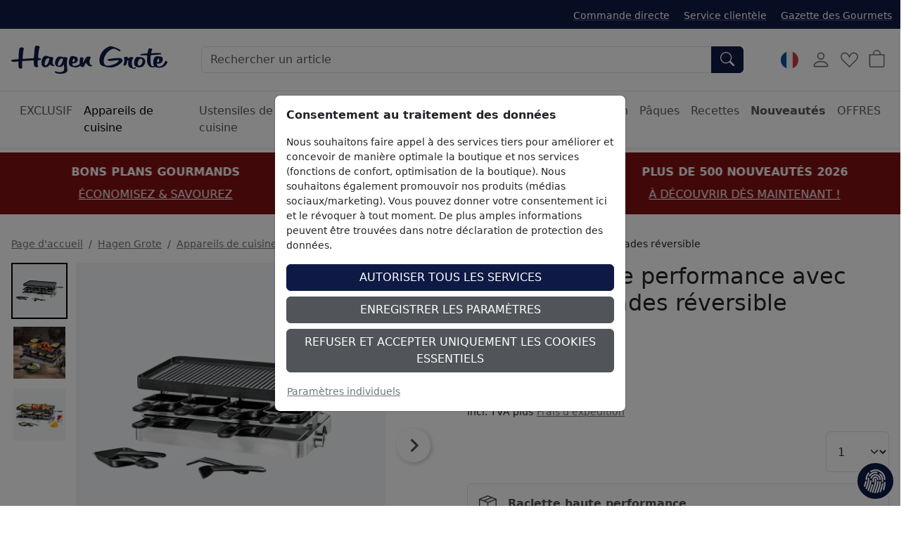

--- FILE ---
content_type: text/html; charset=ISO-8859-1
request_url: https://www.hagengrote.fr/hagen-grote/p/raclette-haute-performance-avec-plaque-a-grillades-reversible
body_size: 35643
content:
<!DOCTYPE html>

	
	
	

<html lang="fr" data-bs-theme="light">
<head>
	
	<title>Raclette haute performance avec plaque à grillades réversible - Boutique</title>
	<meta name="description" content="Raclette haute performance avec plaque à grillades réversible ">
	<meta name="page-topic" content="Raclette haute performance avec plaque à grillades réversible Vente par correspondance">
	
	<meta name="dcterms.rightsHolder" content="">
  	<meta name="dcterms.rights" content="Ce modèle est protégé.">
  	<meta name="dcterms.dateCopyrighted" content="Contactez directement léquipe presse de Hagen Grote via notre formulaire. Nous traiterons votre demande dans les plus brefs délais.">
  	<meta name="generator" content="Websale V8s">
  	<meta name="robots" content="index,follow">
  	<meta charset="ISO-8859-1">
  	<base href="https://www.hagengrote.fr/$WS/hg1ht/websale8_shop-hg1ht/benutzer/templates/02-08/product/">
	
  		<link rel="canonical" href="https://www.hagengrote.fr/hagen-grote/p/raclette-haute-performance-avec-plaque-a-grillades-reversible">
	
	
	
		
	
	
		
		
		
		<link rel="alternate" href="https://www.hagengrote.fr/hagen-grote/p/raclette-haute-performance-avec-plaque-a-grillades-reversible" hreflang="fr-FR">
		
		
		
			
			
			
			<link rel="alternate" href="https://www.hagengrote.at/hagen-grote/p/hochleistungs-raclette-mit-wende-grillplatte-fuer-vielfaeltige-zubereitungen" hreflang="de-AT">
		
			
			
			
				
				
			
			<link rel="alternate" href="https://www.hagengrote.de/hagen-grote/p/hochleistungs-raclette-mit-wende-grillplatte-fuer-vielfaeltige-zubereitungen" hreflang="de-DE">
		
		<link rel="alternate" hreflang="x-default" href="https://www.hagengrote.de/hagen-grote/p/hochleistungs-raclette-mit-wende-grillplatte-fuer-vielfaeltige-zubereitungen">
	

	
	
  	<meta name="viewport" content="width=device-width, initial-scale=1">
	
	<link rel="apple-touch-icon" sizes="57x57" href="/$WS/hg1ht/websale8_shop-hg1ht/benutzer/templates/images/favicon/apple-icon-57x57.png">
	<link rel="apple-touch-icon" sizes="60x60" href="/$WS/hg1ht/websale8_shop-hg1ht/benutzer/templates/images/favicon/apple-icon-60x60.png">
	<link rel="apple-touch-icon" sizes="72x72" href="/$WS/hg1ht/websale8_shop-hg1ht/benutzer/templates/images/favicon/apple-icon-72x72.png">
	<link rel="apple-touch-icon" sizes="76x76" href="/$WS/hg1ht/websale8_shop-hg1ht/benutzer/templates/images/favicon/apple-icon-76x76.png">
	<link rel="apple-touch-icon" sizes="114x114" href="/$WS/hg1ht/websale8_shop-hg1ht/benutzer/templates/images/favicon/apple-icon-114x114.png">
	<link rel="apple-touch-icon" sizes="120x120" href="/$WS/hg1ht/websale8_shop-hg1ht/benutzer/templates/images/favicon/apple-icon-120x120.png">
	<link rel="apple-touch-icon" sizes="144x144" href="/$WS/hg1ht/websale8_shop-hg1ht/benutzer/templates/images/favicon/apple-icon-144x144.png">
	<link rel="apple-touch-icon" sizes="152x152" href="/$WS/hg1ht/websale8_shop-hg1ht/benutzer/templates/images/favicon/apple-icon-152x152.png">
	<link rel="apple-touch-icon" sizes="180x180" href="/$WS/hg1ht/websale8_shop-hg1ht/benutzer/templates/images/favicon/apple-icon-180x180.png">
	<link rel="icon" type="image/png" sizes="192x192"  href="/$WS/hg1ht/websale8_shop-hg1ht/benutzer/templates/images/favicon/android-icon-192x192.png">
	<link rel="icon" type="image/png" sizes="32x32" href="/$WS/hg1ht/websale8_shop-hg1ht/benutzer/templates/images/favicon/favicon-32x32.png">
	<link rel="icon" type="image/png" sizes="96x96" href="/$WS/hg1ht/websale8_shop-hg1ht/benutzer/templates/images/favicon/favicon-96x96.png">
	<link rel="icon" type="image/png" sizes="16x16" href="/$WS/hg1ht/websale8_shop-hg1ht/benutzer/templates/images/favicon/favicon-16x16.png">
	<link rel="manifest" href="/$WS/hg1ht/websale8_shop-hg1ht/benutzer/templates/images/favicon/manifest.json">
	<meta name="msapplication-TileColor" content="#ffffff">
	<meta name="msapplication-TileImage" content="/$WS/hg1ht/websale8_shop-hg1ht/benutzer/templates/images/favicon/ms-icon-144x144.png">
	<meta name="theme-color" content="#ffffff">
	
	
	
	
	


		
		
			
			
			
			

			
				
				
				
				
				
					
						
						
					
						
						
					
						
						
					
						
						
					
						
						
					
						
						
					
						
						
					
						
						
					
						
						
					
						
						
					
						
						
					
						
						
					
						
						
					
						
						
					
						
						
					
						
						
					
						
						
					
						
						
					
						
						
					
						
						
					
						
						
					
						
						
					
						
						
					
						
						
					
						
						
					
						
						
					
						
						
					
						
						
					
						
						
					
						
						
					
						
						
					
						
						
					
						
						
					
						
						
					
						
						
					
						
						
					
						
						
					
						
						
					
						
						
					
						
						
					
						
						
					
						
						
					
						
						
					
						
						
					
						
						
					
						
						
					
						
						
					
						
						
					
						
						
					
						
						
					
						
						
					
						
						
					
						
						
					
						
						
					
						
						
					
						
						
					
						
						
					
						
						
					
						
						
					
						
						
					
						
						
					
						
						
					
						
						
					
						
						
					
						
						
					
						
						
					
						
						
					
						
						
					
						
						
					
						
						
					
						
						
					
						
						
					
				
			
		


	<link rel="stylesheet" href="https://use.typekit.net/rom3xze.css">

	<link rel="stylesheet" href="/$WS/hg1ht/websale8_shop-hg1ht/benutzer/templates/02-08/../css_min/wsTemplateProduct_c86f157922.min.css">
	
	
	
		<script src="/$WS/hg1ht/websale8_shop-hg1ht/benutzer/templates/dist/vendor/custom-elements-es5-adapter.js"></script>
		<script src="/$WS/hg1ht/websale8_shop-hg1ht/benutzer/templates/dist/vendor/webcomponents-loader.js"></script>
		<script defer src="/$WS/hg1ht/websale8_shop-hg1ht/benutzer/templates/dist/bundle.js"></script>
	
	
	
	<script>
		GTMdataLayer = [];
		window.dataLayer = window.dataLayer || [];

		function consentGtag() {
			window.dataLayer.push(arguments);
			GTMdataLayer.push(arguments)
		}

		consentGtag("consent", "default", {
			ad_personalization: "denied",
			ad_storage: "denied",
			ad_user_data: "denied",
			analytics_storage: "denied",
			functionality_storage: "denied",
			personalization_storage: "denied",
			security_storage: "granted",
			wait_for_update: 300,
		});

		consentGtag("set", "ads_data_redaction", true);
	</script>

	
		<script>
			(function(w,d,s,l,i){w[l]=w[l]||[];w[l].push({'gtm.start':
			new Date().getTime(),event:'gtm.js'});var f=d.getElementsByTagName(s)[0],
			j=d.createElement(s),dl=l!='dataLayer'?'&l='+l:'';j.async=true;j.src=
			'//www.googletagmanager.com/gtm.js?id='+i+dl;f.parentNode.insertBefore(j,f);
			})(window,document,'script','GTMdataLayer','GTM-5476H9W');
		</script>
		<script>
			(function(w,d,s,l,i){w[l]=w[l]||[];w[l].push({'gtm.start':    
				new Date().getTime(),event:'gtm.js'});var f=d.getElementsByTagName(s)[0],    
				j=d.createElement(s),dl=l!='dataLayer'?'&l='+l:'';j.async=true;j.src=    
				'https://server-side-tagging.hagengrote.fr/gtm.js?id='+i+dl;f.parentNode.insertBefore(j,f);    
				})(window,document,'script','GTMdataLayer','GTM-KS9P7Z26');
		</script>

	<script async src="https://www.googletagmanager.com/gtag/js?id=DC-10289847"></script>
	<script>
		function gtag(){
			dataLayer.push(arguments);
		}
		gtag('js', new Date());
		gtag('config', 'DC-10289847');
	</script>

	
	<script>
		
		
		

		GTMdataLayer.push({
			'shopID': 'hagengrote FR',
			'userId': undefined
		});
		
		GTMdataLayer.push({
			'event': 'cookieConsent', 'consents': {
				'google': true
				
				
				
				
				
				
				
				
				
			}
		});

		

		
			GTMdataLayer.push({
				'event': 'EECproductDetailView', 'ecommerce': {
					'currencyCode': 'EUR',
					'detail': {
						'actionField': {'list': 'Hagen Grote/Appareils de cuisine/Électroménager'},
						'products': [{
							'name': "Raclette haute performance avec plaque à grillades réversible",
							'id': '010P14',
							'price': '119.95',
							'brand': '',
							'category': "Électroménager",
							'position': 1
						}]
					}
				}
			});
			
			
			
			
				
					
				
			
		

		

		

		

		

		

		

		

		
	</script>


	
	
   
		
			<script>
				gtag('event', 'conversion', {
					'allow_custom_scripts': true,
					'u1': '010P14',
					'u2': 'https://www.hagengrote.fr/hagen-grote/p/raclette-haute-performance-avec-plaque-a-grillades-reversible',
					'send_to': 'DC-10289847/produ0/dynam0+standard'
				});
			</script>
      
	
   
	


	
	<script>
		document.addEventListener('ffReady', function (event) {
			factfinder.communication.EventAggregator.addBeforeHistoryPushCallback(function (res, event, url) {
				parameterName = 'em_cmp'
				const regex = new RegExp(`[?&]${parameterName}=([^&#]*)`);
				const match = url.match(regex);
				if (match) {
					const decodedValue = decodeURIComponent(match[1]);
					const urlDecoded = url.replace(parameterName + '=' + match[1], parameterName + '=' + decodedValue);
					factfinder.communication.Util.pushParameterToHistory(res, urlDecoded, event);
					return false;
				} else {
					return true;
				}
			})
		});
	</script>
	
	
	<script>
		document.addEventListener("ffReady", function(event) {
			const factfinder = event.factfinder;
			factfinder.communication.pppConf.entries = [
				{
					"value": 24,
					"default": true,
					"selected": true
				},
				{
					"value": 48,
					"default": false,
					"selected": false
				},
				{
					"value": 96,
					"default": false,
					"selected": false
				},
				{
					"value": 128,
					"default": false,
					"selected": false
				}
			];
		});
	</script>
	
	
		<script src="https://www.paypal.com/sdk/js?client-id=Adu3nxxxTPWqx6pFX1v4HDQoAZxuJ3nElW1_jUkBQGyWBs6bUQW5IVrb3D5VgD5qrI4O12CHxRlE-ViQ&merchant-id=BL35VEYSM9BLE&currency=EUR&intent=capture&commit=false&vault=false&integration-date=2022-06-01&components=buttons"></script>
	

	<script src="https://integrations.etrusted.com/applications/widget.js/v2" async defer></script>
</head>
<body id="wsProductPageBody">
	
	
	
	
	

	
	
	
	
	<ff-communication url="https://hagengrote.fact-finder.de/fact-finder" version="ng" api="v5" channel="FR_fr" sid="599223b456a9eabb7b787471c5daf1" parameter-whitelist="query,page" default-query="*"></ff-communication>
	
	
	<noscript><iframe src="//www.googletagmanager.com/ns.html?id=GTM-5476H9W" height="0" width="0" style="display:none;visibility:hidden"></iframe></noscript>
	
	
	
		
			
			
			<section class=" py-3 text-center mb-3" style="background-color: #811014; color: #ffffff;">
				<div class="container-xxl">
					<div id="wsPromotionBanner" class="splide">
						<div class="splide__track">
							<ul class="splide__list">

								
									
								
								

								
								
								
								
								
									<li class="splide__slide">
										<div class="mb-2"><b>PLUS DE 500 NOUVEAUTÉS 2026</b></div>
										<a href="/hagen-grote/nouveautes?em_src=cp&em_cmp=textband/neuheiten-c" style="color: #ffffff;" onclick="window.emos3.send({marker: 'HG_Startseite/Textband', type: 'event'});">À DÉCOUVRIR DÈS MAINTENANT !</a>
									</li>
								
								
									<li class="splide__slide">
										<div class="mb-2"><b>BONS PLANS GOURMANDS</b></div>
										<a href="/hagen-grote/offres/bons-plans-gourmet" style="color: #ffffff;" onclick="window.emos3.send({marker: 'HG_Startseite/Textband', type: 'event'});">ÉCONOMISEZ & SAVOUREZ</a>
									</li>
								
								
									<li class="splide__slide">
										<div class="mb-2"><b>EXCLUSIF HAGEN GROTE</b></div>
										<a href="/hagen-grote/exclusif" style="color: #ffffff;" onclick="window.emos3.send({marker: 'HG_Startseite/Textband', type: 'event'});">UNIQUEMENT CHEZ NOUS</a>
									</li>
								
								
								
							</ul>
						</div>
					</div>
				</div>
			</section>
		
	

	
	
	

	

	
		<header class="bg-body fixed-top shadow-sm">
			
			
			
			<div class="visually-hidden-focusable text-center py-2 border-bottom"><button type="button" class="btn btn-link" onclick="location.href=location.href+'#wsMainContent'">Accéder à la région principale de la page</button></div>
			<div class="wsHeaderUpperBar pt-2 pb-2">
				<div class="container-xxl d-flex">
					
					<ul class="list-inline ms-auto d-none d-xl-inline-block small mb-0 mt-1">
						<li class="list-inline-item me-3">
							<a href="/?websale8=hg1ht.02-08&act=direct_order">Commande directe</a>
						</li>
						<li class="list-inline-item me-3">
							<a href="https://www.hagengrote.fr/service">Service clientèle</a>
						</li>
						<li class="list-inline-item">
							<a href="https://www.hagengrote.fr/la-gazette-des-gourmets/" target="_blank">Gazette des Gourmets</a>
						</li>
					</ul>
				</div>
			</div>
			<nav id="wsMainNavigation" class="container-xxl navbar p-2 px-lg-3 py-lg-4 flex-nowrap">
				
				<div class="d-flex">
					
						<button type="button" class="navbar-toggler p-1 me-1 border-0 d-lg-none" title="Ouvrir la navigation" data-bs-toggle="offcanvas" data-bs-target="#wsNavigationOffcanvas"><svg id="Ebene_1" role="img" xmlns="http://www.w3.org/2000/svg" width="25" height="25" fill="currentColor" viewBox="0 0 16 16" aria-label="Icône du menu hamburger"><path fill-rule="evenodd" d="M2.5 12a.5.5 0 0 1 .5-.5h10a.5.5 0 0 1 0 1H3a.5.5 0 0 1-.5-.5zm0-4a.5.5 0 0 1 .5-.5h10a.5.5 0 0 1 0 1H3a.5.5 0 0 1-.5-.5zm0-4a.5.5 0 0 1 .5-.5h10a.5.5 0 0 1 0 1H3a.5.5 0 0 1-.5-.5z"/></svg></button>
						<button type="button" onclick="wsFocusSearch()" class="navbar-toggler p-1 me-1 border-0 d-md-none" title="Ouvrir la navigation" data-bs-toggle="offcanvas" data-bs-target="#wsNavigationOffcanvas"><svg role="img" xmlns="http://www.w3.org/2000/svg" width="20" height="20" fill="currentColor" viewBox="0 0 16 16" class="align-text-bottom" aria-label="Cette image montre une loupe"><path d="M11.742 10.344a6.5 6.5 0 1 0-1.397 1.398h-.001c.03.04.062.078.098.115l3.85 3.85a1 1 0 0 0 1.415-1.414l-3.85-3.85a1.007 1.007 0 0 0-.115-.1zM12 6.5a5.5 5.5 0 1 1-11 0 5.5 5.5 0 0 1 11 0z"></path></svg></button>
					
	
	
		<a href="https://www.hagengrote.fr/hagen-grote" title="Vers la page d'accueil de la boutique Hagen Grote" class="d-inline-block my-auto"><img src="/$WS/hg1ht/websale8_shop-hg1ht/benutzer/templates/images/Logo_HG.svg" alt="Logo de la société Hagen Grote" height="40" width="222" class="wsHeaderLogoDesktop wsHeaderLogoHG"></a>
	

				</div>
				<div class="d-none d-md-flex w-auto flex-fill mx-4 mx-lg-5 position-relative">
					
					<form role="search" action="https://www.hagengrote.fr" method="get" accept-charset="UTF-8" class="w-100">
						<input type="hidden" name="act" value="search">
						<ff-searchbox use-suggest="true" hide-suggest-onblur="true" class="input-group">
								<input type="search" name="query" class="form-control" placeholder="Rechercher un article">
							<ff-searchbutton>
								<button type="submit" class="btn btn-primary rounded-start-0" title="Soumettre la recherche"><svg role="img" xmlns="http://www.w3.org/2000/svg" width="20" height="20" fill="currentColor" viewBox="0 0 16 16" class="align-text-bottom" aria-label="Cette image montre une loupe"><path d="M11.742 10.344a6.5 6.5 0 1 0-1.397 1.398h-.001c.03.04.062.078.098.115l3.85 3.85a1 1 0 0 0 1.415-1.414l-3.85-3.85a1.007 1.007 0 0 0-.115-.1zM12 6.5a5.5 5.5 0 1 1-11 0 5.5 5.5 0 0 1 11 0z"/></svg></button>
							</ff-searchbutton>
						</ff-searchbox>
					</form>
					<ff-suggest suggest-onfocus="true" hide-suggest-onblur="false" unresolved>
						<section class="wsFFSuggestSection">
							<div data-container="productName">
								<p class="fw-semibold lead mb-2">Produits</p>
								<div>
									<ff-suggest-item type="productName" class="wsCursorPointer">
										<div>{{{name}}}</div>
									</ff-suggest-item>
								</div>
							</div>
						</section>
						
						<section class="wsFFSuggestSection">
							<div data-container="category">
								<p class="fw-semibold lead mb-2">Catégorie</p>
								<div>
									<ff-suggest-item type="category" class="wsCursorPointer d-flex justify-content-between">
										<div>{{{name}}}</div>
										<div>{{{hitCount}}} Produits</div>
									</ff-suggest-item>
								</div>
							</div>
						</section>
						<section class="wsFFSuggestSection">
							<div data-container="category">
								<p class="fw-semibold lead mb-2">Recette</p>
								<div>
									<ff-suggest-item type="recipe" class="wsCursorPointer d-flex justify-content-between">
										<div>{{{name}}}</div>
									</ff-suggest-item>
								</div>
							</div>
						</section>
					</ff-suggest>
					<script>
						document.querySelector("ff-suggest").addEventListener("suggest-item-clicked", function(e) {
							var ffSuggestItem = e.detail.element;
							var suggestionData = e.detail.suggestion;
							/* if (suggestionData.type === "productName") {
								var link = suggestionData.attributes["deeplink"];
								location.href = link;
								ffSuggestItem.ffPreventDefault = true;
							} */
							
								var mainLink = "https://www.hagengrote.fr/?act=search&";
								if (suggestionData.type === "category") {
									var parameter = suggestionData.searchParams;
									var indexN = parameter.indexOf('?');
									parameter = parameter.slice(indexN+1);
									mainLink += parameter;
									location.href = mainLink;
								}
								if (suggestionData.type === "searchTerm") {
									var searchName = suggestionData.name;
									searchName = searchName.replace(/<\/?[^>]+(>|$)/g, "");
									var query = "query="+searchName;
									mainLink += query;
									location.href = mainLink;
								}
								if (suggestionData.type === "recipe") {
									var link = suggestionData.attributes["ProductLink"];
									location.href = link;
									ffSuggestItem.ffPreventDefault = true;
								}
							
						});
					</script>
				</div>

			
				<div class="d-none d-lg-block">
					<!-- eTrusted widget tag -->
					<etrusted-widget data-etrusted-widget-id="wdg-d0e4c4b7-f1c1-433d-81ff-af92f52e9cec"></etrusted-widget>
				</div>

				<div class="d-flex">
					
					<div id="wsGoogleTranslation" class="dropdown my-auto me-2">
						
							<button type="button" class="btn btn-link p-1 text-decoration-none" data-bs-toggle="dropdown" aria-expanded="false" title="Cliquez ici pour sélectionner une boutique dans un autre pays">
								
								
								
									<img id="wsLanguageSelected" src="/$WS/hg1ht/websale8_shop-hg1ht/benutzer/templates/images/country/HG_Onlineshop-Relaunch_Sprachauswahl_Fahnen_Kreis_100x100px_3_fr.svg" height="25" width="25" loading="lazy" alt="Cette image montre un drapeau allemand">
								
								
								
							</button>
						<ul class="dropdown-menu notranslate">
							<li class="dropdown-item wsCursorPointer" onclick="changeSubshop('de')">
								<img src="/$WS/hg1ht/websale8_shop-hg1ht/benutzer/templates/images/country/HG_Onlineshop-Relaunch_Sprachauswahl_Fahnen_Kreis_100x100px_1_de.svg" height="30" width="30" class="me-2" loading="lazy" alt="Cette image montre un drapeau allemand">DE
							</li>
							<li class="dropdown-item wsCursorPointer" onclick="changeSubshop('at')">
								<img src="/$WS/hg1ht/websale8_shop-hg1ht/benutzer/templates/images/country/HG_Onlineshop-Relaunch_Sprachauswahl_Fahnen_Kreis_100x100px_6_at.svg" height="30" width="30" class="me-2" loading="lazy" alt="Cette image montre un drapeau autrichien">AT
							</li>
							<li class="dropdown-item wsCursorPointer" onclick="changeGoogleLanguageModal('nl')">
								<img src="/$WS/hg1ht/websale8_shop-hg1ht/benutzer/templates/images/country/HG_Onlineshop-Relaunch_Sprachauswahl_Fahnen_Kreis_100x100px_9_nl.svg" height="30" width="30" class="me-2" loading="lazy" alt="Cette image montre un drapeau des Pays-Bas">NL
							</li>
							<li class="dropdown-item wsCursorPointer" onclick="changeGoogleLanguageModal('en')">
								<img src="/$WS/hg1ht/websale8_shop-hg1ht/benutzer/templates/images/country/HG_Onlineshop-Relaunch_Sprachauswahl_Fahnen_Kreis_100x100px_2_en.svg" height="30" width="30" class="me-2" loading="lazy" alt="Cette image montre un drapeau américain et anglais">EN
							</li>
							<li class="dropdown-item wsCursorPointer" onclick="changeSubshop('fr', this)">
								<img src="/$WS/hg1ht/websale8_shop-hg1ht/benutzer/templates/images/country/HG_Onlineshop-Relaunch_Sprachauswahl_Fahnen_Kreis_100x100px_3_fr.svg" height="30" width="30" class="me-2" loading="lazy" alt="Cette image montre un drapeau fran&ccedil;ais">FR
							</li>
							<li class="dropdown-item wsCursorPointer" onclick="changeGoogleLanguageModal('it')">
								<img src="/$WS/hg1ht/websale8_shop-hg1ht/benutzer/templates/images/country/HG_Onlineshop-Relaunch_Sprachauswahl_Fahnen_Kreis_100x100px_8_it.svg" height="30" width="30" class="me-2" loading="lazy" alt="Cette image montre un drapeau italien">IT
							</li>
							<li class="dropdown-item wsCursorPointer" onclick="changeGoogleLanguageModal('es')">
								<img src="/$WS/hg1ht/websale8_shop-hg1ht/benutzer/templates/images/country/HG_Onlineshop-Relaunch_Sprachauswahl_Fahnen_Kreis_100x100px_7_es.svg" height="30" width="30" class="me-2" loading="lazy" alt="Cette image montre un drapeau espagnol">ES
							</li>
							<li class="dropdown-item wsCursorPointer" onclick="changeSubshop('ch-fr')">
								<img src="/$WS/hg1ht/websale8_shop-hg1ht/benutzer/templates/images/country/HG_Onlineshop-Relaunch_Sprachauswahl_Fahnen_Kreis_100x100px_5_ch-fr.svg" height="30" width="30" class="me-2" loading="lazy" alt="Cette image montre un drapeau fran&ccedil;ais et suisse">CH-FR
							</li>
							<li class="dropdown-item wsCursorPointer" onclick="changeSubshop('ch-de')">
								<img src="/$WS/hg1ht/websale8_shop-hg1ht/benutzer/templates/images/country/HG_Onlineshop-Relaunch_Sprachauswahl_Fahnen_Kreis_100x100px_4_ch-de.svg" height="30" width="30" class="me-2" loading="lazy" alt="Cette image montre un drapeau allemand et suisse">CH-DE
							</li>
						</ul>
						<div id="google_translate_element" style="display: none !important;" class="notranslate"></div>
					</div>
				
				<div id="wsHeaderUserAccountButton">
	
		
			<button type="button" class="btn btn-link p-1 me-1" title="Compte client" data-bs-toggle="offcanvas" data-bs-target="#wsLoginOffcanvas"><svg role="img" xmlns="http://www.w3.org/2000/svg" width="28" height="28" fill="currentColor" viewBox="0 0 16 16" aria-label="Cette image montre un icône d'utilisateur"><path d="M8 8a3 3 0 1 0 0-6 3 3 0 0 0 0 6zm2-3a2 2 0 1 1-4 0 2 2 0 0 1 4 0zm4 8c0 1-1 1-1 1H3s-1 0-1-1 1-4 6-4 6 3 6 4zm-1-.004c-.001-.246-.154-.986-.832-1.664C11.516 10.68 10.289 10 8 10c-2.29 0-3.516.68-4.168 1.332-.678.678-.83 1.418-.832 1.664h10z"/></svg></button>
		
		
</div>
				
				
				<button type="button" class="btn btn-link p-1 me-1 position-relative" title="Liste de favoris" data-bs-toggle="offcanvas" data-bs-target="#wsMemolistOffcanvas" onclick="wsLoadMemolist();"><svg role="img" xmlns="http://www.w3.org/2000/svg" width="25" height="25" fill="currentColor" viewBox="0 0 16 16" aria-label="Icône en forme de coeur"><path d="m8 6.236-.894-1.789c-.222-.443-.607-1.08-1.152-1.595C5.418 2.345 4.776 2 4 2 2.324 2 1 3.326 1 4.92c0 1.211.554 2.066 1.868 3.37.337.334.721.695 1.146 1.093C5.122 10.423 6.5 11.717 8 13.447c1.5-1.73 2.878-3.024 3.986-4.064.425-.398.81-.76 1.146-1.093C14.446 6.986 15 6.131 15 4.92 15 3.326 13.676 2 12 2c-.777 0-1.418.345-1.954.852-.545.515-.93 1.152-1.152 1.595L8 6.236zm.392 8.292a.513.513 0 0 1-.784 0c-1.601-1.902-3.05-3.262-4.243-4.381C1.3 8.208 0 6.989 0 4.92 0 2.755 1.79 1 4 1c1.6 0 2.719 1.05 3.404 2.008.26.365.458.716.596.992a7.55 7.55 0 0 1 .596-.992C9.281 2.049 10.4 1 12 1c2.21 0 4 1.755 4 3.92 0 2.069-1.3 3.288-3.365 5.227-1.193 1.12-2.642 2.48-4.243 4.38z"/></svg><span id="wsMemolistEntries">
	
</span></button>
				
				
					<a href="https://www.hagengrote.fr/?websale8=hg1ht.02-08" class="btn btn-link p-1 position-relative" aria-label="Panier">
						<svg role="img" xmlns="http://www.w3.org/2000/svg" width="25" height="25" fill="currentColor" viewBox="0 0 16 16" aria-label="Cette image montre une icône de panier"><path d="M8 1a2.5 2.5 0 0 1 2.5 2.5V4h-5v-.5A2.5 2.5 0 0 1 8 1zm3.5 3v-.5a3.5 3.5 0 1 0-7 0V4H1v10a2 2 0 0 0 2 2h10a2 2 0 0 0 2-2V4h-3.5zM2 5h12v9a1 1 0 0 1-1 1H3a1 1 0 0 1-1-1V5z"/></svg><span id="wsBasketEntries">
	
</span>
					</a>
				</div>
				
				
					<div class="offcanvas offcanvas-end" tabindex="-1" id="wsLoginOffcanvas">
						<div class="offcanvas-header p-2 p-lg-3">
							<p class="offcanvas-title h5">Enregistrer</p>
							<button type="button" class="btn-close text-reset" data-bs-dismiss="offcanvas" title="Fermer"></button>
						</div>
						<div class="offcanvas-body p-2 p-lg-3">
							<div id="wsQuickLoginSubShopAccessDenied"></div>
							<div id="wsQuickLoginFormWrapper">
								
	<form action="https://www.hagengrote.fr/websale8/" method="post" id="wsQuickLoginForm">
<input type="hidden" name="Ctx" value="%7bver%2f8%2fver%7d%7bst%2f40c%2fst%7d%7bcmd%2f0%2fcmd%7d%7bm%2fwebsale%2fm%7d%7bs%2fhg1ht%2fs%7d%7bl%2f02%2d08%2fl%7d%7bmi%2f000494%2fmi%7d%7bpi%2f010P14%2fpi%7d%7bpoh%2f1%2fpoh%7d%7bssl%2fx%2fssl%7d%7bmd5%2fb49a440b340f84fc9c0c1f71f8477250%2fmd5%7d">
<input type="hidden" name="csrf_antiforge" value="00C6176B0BBF9D99337BBE700D7A24B3">

		<div class="form-floating mb-3">
			<input type="email" name="input_login_email" value="" autocomplete="email" placeholder="Adresse e-mail" class="form-control">
			<label>Adresse e-mail</label>
		</div>
		<div class="input-group mb-3">
			<div class="form-floating">
				<input type="password" name="input_login_pw" value="" autocomplete="current-password" maxlength="128" placeholder="Mot de passe" class="form-control">
				<label>Mot de passe</label>
			</div>
			
	<span class="input-group-text p-0">
		<button type="button" class="wsShowPasswordBtn btn btn-link h-100" title="Montrer le mot de passe"><svg role="img" xmlns="http://www.w3.org/2000/svg" width="25" height="25" fill="currentColor" viewBox="0 0 16 16" aria-label="Cette image montre une icône d'oeil ouvert"><path d="M16 8s-3-5.5-8-5.5S0 8 0 8s3 5.5 8 5.5S16 8 16 8zM1.173 8a13.133 13.133 0 0 1 1.66-2.043C4.12 4.668 5.88 3.5 8 3.5c2.12 0 3.879 1.168 5.168 2.457A13.133 13.133 0 0 1 14.828 8c-.058.087-.122.183-.195.288-.335.48-.83 1.12-1.465 1.755C11.879 11.332 10.119 12.5 8 12.5c-2.12 0-3.879-1.168-5.168-2.457A13.134 13.134 0 0 1 1.172 8z"/><path d="M8 5.5a2.5 2.5 0 1 0 0 5 2.5 2.5 0 0 0 0-5zM4.5 8a3.5 3.5 0 1 1 7 0 3.5 3.5 0 0 1-7 0z"/></svg></button>
		<button type="button" class="wsHidePasswordBtn btn btn-link h-100 d-none" title="Masquer le mot de passe"><svg role="img" xmlns="http://www.w3.org/2000/svg" width="25" height="25" fill="currentColor" viewBox="0 0 16 16" aria-label="Cette image montre une icône d'oeil fermé"><path d="M13.359 11.238C15.06 9.72 16 8 16 8s-3-5.5-8-5.5a7.028 7.028 0 0 0-2.79.588l.77.771A5.944 5.944 0 0 1 8 3.5c2.12 0 3.879 1.168 5.168 2.457A13.134 13.134 0 0 1 14.828 8c-.058.087-.122.183-.195.288-.335.48-.83 1.12-1.465 1.755-.165.165-.337.328-.517.486l.708.709z"/><path d="M11.297 9.176a3.5 3.5 0 0 0-4.474-4.474l.823.823a2.5 2.5 0 0 1 2.829 2.829l.822.822zm-2.943 1.299.822.822a3.5 3.5 0 0 1-4.474-4.474l.823.823a2.5 2.5 0 0 0 2.829 2.829z"/><path d="M3.35 5.47c-.18.16-.353.322-.518.487A13.134 13.134 0 0 0 1.172 8l.195.288c.335.48.83 1.12 1.465 1.755C4.121 11.332 5.881 12.5 8 12.5c.716 0 1.39-.133 2.02-.36l.77.772A7.029 7.029 0 0 1 8 13.5C3 13.5 0 8 0 8s.939-1.721 2.641-3.238l.708.709zm10.296 8.884-12-12 .708-.708 12 12-.708.708z"/></svg></button>
	</span>

		</div>
		<div class="form-check mb-3">
			<input id="wsStaySignedIn" type="checkbox" class="form-check-input wsCursorPointer" name="ws_name_checkbox_stay_fully_signed_in">
			<label for="wsStaySignedIn" class="form-check-label wsCursorPointer">Rester connecté</label>
		</div>
		<button type="submit" class="btn btn-primary w-100" title="Se connecter" onclick="return ws_AJAXsendFormTemplate('wsQuickLoginForm', 'ISO-8859-1', ws_AJAXSendLoginStart, ws_AJAXSendLoginError, 'ws_AJAXSendLoginResponseSuccess()', 'ws_AJAXSendLoginResponseError()');">Se connecter</button>
	</form>
	<div class="dropdown-divider my-3"></div>
	<a href="https://www.hagengrote.fr/?websale8=hg1ht.02-08&type=loginUser&otploginmode=LoginNewUser" class="p-0">Nouveau/Nouvelle ici ? S'inscrire</a><br>
	<a href="https://www.hagengrote.fr/?websale8=hg1ht.02-08&type=RequestPW" class="p-0">Mot de passe oublié ?</a>

							</div>
						</div>
					</div>
				
				
				<div class="offcanvas offcanvas-end" tabindex="-1" id="wsMemolistOffcanvas">
					<div class="offcanvas-header p-2 p-lg-3">
						<p class="offcanvas-title h5">Liste de favoris</p>
						<button type="button" class="btn-close text-reset" data-bs-dismiss="offcanvas" title="Fermer"></button>
					</div>
					<div class="offcanvas-body p-2 p-lg-3">
						<div id="wsMemolistOffcanvasContent">
							
	
	<p>Vous n'avez aucun produit sur votre liste de favoris !</p>

						</div>
					</div>
				</div>
				
				<div class="offcanvas offcanvas-end" tabindex="-1" id="wsBasketOffcanvas">
					<div class="offcanvas-header p-2 p-lg-3">
						<p class="offcanvas-title h5">Panier</p>
						<button type="button" class="btn-close text-reset" data-bs-dismiss="offcanvas" title="Fermer"></button>	
					</div>
					
							
					
					<div id="wsBasketOffcanvasFreeDeliveryRest">
						
	<div class="alert alert-info text-center small py-2 px-3 m-2 m-lg-3">Plus que <b>120,00&nbsp;&euro;</b> jusqu'à la livraison gratuite.</div>
	
				
	
	
				
					</div>			
					<div class="offcanvas-body p-2 p-lg-3">										
						<div id="wsBasketOffcanvasContentError"></div>					
						<div id="wsBasketOffcanvasContent">						
							
	
	
	
	

	
	
	<p>Vous n'avez aucun article dans votre panier !</p>

						</div>
					</div>
				</div>
				
				<div class="offcanvas offcanvas-start" tabindex="-1" id="wsNavigationOffcanvas">
					<div class="offcanvas-body p-2 p-lg-3">
						<div class="d-flex w-100">
							<button type="button" class="btn-close text-reset my-auto me-2 p-2" data-bs-dismiss="offcanvas" title="Fermer"></button>
						</div>
						
						<form role="search" action="https://www.hagengrote.fr" method="get" accept-charset="UTF-8" class="w-100 mt-3">
							<input type="hidden" name="act" value="search">
							<ff-searchbox use-suggest="true" hide-suggest-onblur="true" class="input-group">
								<input type="search" id="wsMobileSearchInput" name="query" class="form-control" placeholder="Rechercher un article">
								<ff-searchbutton>
									<button type="submit" class="btn btn-primary rounded-start-0" title="Soumettre la recherche"><svg role="img" xmlns="http://www.w3.org/2000/svg" width="20" height="20" fill="currentColor" viewBox="0 0 16 16" class="align-text-bottom" aria-label="Cette image montre une loupe"><path d="M11.742 10.344a6.5 6.5 0 1 0-1.397 1.398h-.001c.03.04.062.078.098.115l3.85 3.85a1 1 0 0 0 1.415-1.414l-3.85-3.85a1.007 1.007 0 0 0-.115-.1zM12 6.5a5.5 5.5 0 1 1-11 0 5.5 5.5 0 0 1 11 0z"/></svg></button>
								</ff-searchbutton>
							</ff-searchbox>
						</form>
						<div id="wsNavbarMobileWrapper">
							

							
								
							

							

							
								<div id="wsNavbarMobileFirstLevel" class="navbar-nav me-auto my-2 active">
									<div class="accordion" id="wsMobileNavAccordion">
																			
											<div class="accordion-item ps-3">
												<div class="accordion-header p-0" data-bs-toggle="collapse" data-bs-target="#wsMobileNav000680" aria-expanded="true" aria-controls="wsMobileNav000680" data-navlink="https://www.hagengrote.fr/hagen-grote/exclusif">
													<div class="row align-items-center">
														
														<div class="col"><span title="Plus de catégories pour « ~Nom du PM~ »" class="nav-link">EXCLUSIF</span></div>														
														<div class="col-auto">
															<button type="button" title="Plus de catégories pour « ~Nom du PM~ »" id="wsButton-000680" class="accordion-button collapsed" data-bs-toggle="collapse" data-bs-target="#wsMobileNav000680" aria-expanded="true" aria-controls="wsMobileNav000680"></button>
														</div>											
													</div>
												</div>
												
													<div id="wsMobileNav000680" data-index="000680" class="accordion-collapse collapse" data-bs-parent="#wsMobileNavAccordion">
														<div class="accordion-body" id="wsNavbarMobileTargetMenu-000680">
															<span class="spinner-border mx-auto d-block"></span>
														</div>
													</div>
												
											</div>
																			
											<div class="accordion-item ps-3">
												<div class="accordion-header p-0" data-bs-toggle="collapse" data-bs-target="#wsMobileNav000468" aria-expanded="true" aria-controls="wsMobileNav000468" data-navlink="https://www.hagengrote.fr/hagen-grote/appareils-de-cuisine">
													<div class="row align-items-center">
														
														<div class="col"><span title="Plus de catégories pour « ~Nom du PM~ »" class="nav-link">Appareils de cuisine</span></div>														
														<div class="col-auto">
															<button type="button" title="Plus de catégories pour « ~Nom du PM~ »" id="wsButton-000468" class="accordion-button collapsed" data-bs-toggle="collapse" data-bs-target="#wsMobileNav000468" aria-expanded="true" aria-controls="wsMobileNav000468"></button>
														</div>											
													</div>
												</div>
												
													<div id="wsMobileNav000468" data-index="000468" class="accordion-collapse collapse" data-bs-parent="#wsMobileNavAccordion">
														<div class="accordion-body" id="wsNavbarMobileTargetMenu-000468">
															<span class="spinner-border mx-auto d-block"></span>
														</div>
													</div>
												
											</div>
																			
											<div class="accordion-item ps-3">
												<div class="accordion-header p-0" data-bs-toggle="collapse" data-bs-target="#wsMobileNav000504" aria-expanded="true" aria-controls="wsMobileNav000504" data-navlink="https://www.hagengrote.fr/hagen-grote/ustensiles-de-cuisine">
													<div class="row align-items-center">
														
														<div class="col"><span title="Plus de catégories pour « ~Nom du PM~ »" class="nav-link">Ustensiles de cuisine</span></div>														
														<div class="col-auto">
															<button type="button" title="Plus de catégories pour « ~Nom du PM~ »" id="wsButton-000504" class="accordion-button collapsed" data-bs-toggle="collapse" data-bs-target="#wsMobileNav000504" aria-expanded="true" aria-controls="wsMobileNav000504"></button>
														</div>											
													</div>
												</div>
												
													<div id="wsMobileNav000504" data-index="000504" class="accordion-collapse collapse" data-bs-parent="#wsMobileNavAccordion">
														<div class="accordion-body" id="wsNavbarMobileTargetMenu-000504">
															<span class="spinner-border mx-auto d-block"></span>
														</div>
													</div>
												
											</div>
																			
											<div class="accordion-item ps-3">
												<div class="accordion-header p-0" data-bs-toggle="collapse" data-bs-target="#wsMobileNav000533" aria-expanded="true" aria-controls="wsMobileNav000533" data-navlink="https://www.hagengrote.fr/hagen-grote/pain-patisserie">
													<div class="row align-items-center">
														
														<div class="col"><span title="Plus de catégories pour « ~Nom du PM~ »" class="nav-link">Pain &#38; Pâtisserie</span></div>														
														<div class="col-auto">
															<button type="button" title="Plus de catégories pour « ~Nom du PM~ »" id="wsButton-000533" class="accordion-button collapsed" data-bs-toggle="collapse" data-bs-target="#wsMobileNav000533" aria-expanded="true" aria-controls="wsMobileNav000533"></button>
														</div>											
													</div>
												</div>
												
													<div id="wsMobileNav000533" data-index="000533" class="accordion-collapse collapse" data-bs-parent="#wsMobileNavAccordion">
														<div class="accordion-body" id="wsNavbarMobileTargetMenu-000533">
															<span class="spinner-border mx-auto d-block"></span>
														</div>
													</div>
												
											</div>
																			
											<div class="accordion-item ps-3">
												<div class="accordion-header p-0" data-bs-toggle="collapse" data-bs-target="#wsMobileNav000564" aria-expanded="true" aria-controls="wsMobileNav000564" data-navlink="https://www.hagengrote.fr/hagen-grote/epicerie-fine">
													<div class="row align-items-center">
														
														<div class="col"><span title="Plus de catégories pour « ~Nom du PM~ »" class="nav-link">Épicerie fine</span></div>														
														<div class="col-auto">
															<button type="button" title="Plus de catégories pour « ~Nom du PM~ »" id="wsButton-000564" class="accordion-button collapsed" data-bs-toggle="collapse" data-bs-target="#wsMobileNav000564" aria-expanded="true" aria-controls="wsMobileNav000564"></button>
														</div>											
													</div>
												</div>
												
													<div id="wsMobileNav000564" data-index="000564" class="accordion-collapse collapse" data-bs-parent="#wsMobileNavAccordion">
														<div class="accordion-body" id="wsNavbarMobileTargetMenu-000564">
															<span class="spinner-border mx-auto d-block"></span>
														</div>
													</div>
												
											</div>
																			
											<div class="accordion-item ps-3">
												<div class="accordion-header p-0" data-bs-toggle="collapse" data-bs-target="#wsMobileNav000609" aria-expanded="true" aria-controls="wsMobileNav000609" data-navlink="https://www.hagengrote.fr/hagen-grote/art-de-la-table">
													<div class="row align-items-center">
														
														<div class="col"><span title="Plus de catégories pour « ~Nom du PM~ »" class="nav-link">Art de la table</span></div>														
														<div class="col-auto">
															<button type="button" title="Plus de catégories pour « ~Nom du PM~ »" id="wsButton-000609" class="accordion-button collapsed" data-bs-toggle="collapse" data-bs-target="#wsMobileNav000609" aria-expanded="true" aria-controls="wsMobileNav000609"></button>
														</div>											
													</div>
												</div>
												
													<div id="wsMobileNav000609" data-index="000609" class="accordion-collapse collapse" data-bs-parent="#wsMobileNavAccordion">
														<div class="accordion-body" id="wsNavbarMobileTargetMenu-000609">
															<span class="spinner-border mx-auto d-block"></span>
														</div>
													</div>
												
											</div>
																			
											<div class="accordion-item ps-3">
												<div class="accordion-header p-0" data-bs-toggle="collapse" data-bs-target="#wsMobileNav000635" aria-expanded="true" aria-controls="wsMobileNav000635" data-navlink="https://www.hagengrote.fr/hagen-grote/entretien">
													<div class="row align-items-center">
														
														<div class="col"><span title="Plus de catégories pour « ~Nom du PM~ »" class="nav-link">Entretien</span></div>														
														<div class="col-auto">
															<button type="button" title="Plus de catégories pour « ~Nom du PM~ »" id="wsButton-000635" class="accordion-button collapsed" data-bs-toggle="collapse" data-bs-target="#wsMobileNav000635" aria-expanded="true" aria-controls="wsMobileNav000635"></button>
														</div>											
													</div>
												</div>
												
													<div id="wsMobileNav000635" data-index="000635" class="accordion-collapse collapse" data-bs-parent="#wsMobileNavAccordion">
														<div class="accordion-body" id="wsNavbarMobileTargetMenu-000635">
															<span class="spinner-border mx-auto d-block"></span>
														</div>
													</div>
												
											</div>
																			
											<div class="accordion-item ps-3">
												<div class="accordion-header p-0" data-bs-toggle="collapse" data-bs-target="#wsMobileNav000697" aria-expanded="true" aria-controls="wsMobileNav000697" data-navlink="https://www.hagengrote.fr/hagen-grote/paques">
													<div class="row align-items-center">
														
														<div class="col"><span title="Plus de catégories pour « ~Nom du PM~ »" class="nav-link">Pâques</span></div>														
														<div class="col-auto">
															<button type="button" title="Plus de catégories pour « ~Nom du PM~ »" id="wsButton-000697" class="accordion-button collapsed" data-bs-toggle="collapse" data-bs-target="#wsMobileNav000697" aria-expanded="true" aria-controls="wsMobileNav000697"></button>
														</div>											
													</div>
												</div>
												
													<div id="wsMobileNav000697" data-index="000697" class="accordion-collapse collapse" data-bs-parent="#wsMobileNavAccordion">
														<div class="accordion-body" id="wsNavbarMobileTargetMenu-000697">
															<span class="spinner-border mx-auto d-block"></span>
														</div>
													</div>
												
											</div>
																			
											<div class="accordion-item ps-3">
												<div class="accordion-header p-0" data-bs-toggle="collapse" data-bs-target="#wsMobileNav000456" aria-expanded="true" aria-controls="wsMobileNav000456" data-navlink="https://www.hagengrote.fr/hagen-grote/recettes">
													<div class="row align-items-center">
														
														<div class="col"><span title="Plus de catégories pour « ~Nom du PM~ »" class="nav-link">Recettes</span></div>														
														<div class="col-auto">
															<button type="button" title="Plus de catégories pour « ~Nom du PM~ »" id="wsButton-000456" class="accordion-button collapsed" data-bs-toggle="collapse" data-bs-target="#wsMobileNav000456" aria-expanded="true" aria-controls="wsMobileNav000456"></button>
														</div>											
													</div>
												</div>
												
													<div id="wsMobileNav000456" data-index="000456" class="accordion-collapse collapse" data-bs-parent="#wsMobileNavAccordion">
														<div class="accordion-body" id="wsNavbarMobileTargetMenu-000456">
															<span class="spinner-border mx-auto d-block"></span>
														</div>
													</div>
												
											</div>
																			
											<div class="accordion-item ps-3">
												<div class="accordion-header p-0" data-bs-toggle="collapse" data-bs-target="#wsMobileNav000705" aria-expanded="true" aria-controls="wsMobileNav000705" data-navlink="https://www.hagengrote.fr/hagen-grote/nouveautes">
													<div class="row align-items-center">
														
														<div class="col"><span title="Plus de catégories pour « ~Nom du PM~ »" class="nav-link fw-bold">Nouveautés</span></div>														
														<div class="col-auto">
															<button type="button" title="Plus de catégories pour « ~Nom du PM~ »" id="wsButton-000705" class="accordion-button collapsed" data-bs-toggle="collapse" data-bs-target="#wsMobileNav000705" aria-expanded="true" aria-controls="wsMobileNav000705"></button>
														</div>											
													</div>
												</div>
												
													<div id="wsMobileNav000705" data-index="000705" class="accordion-collapse collapse" data-bs-parent="#wsMobileNavAccordion">
														<div class="accordion-body" id="wsNavbarMobileTargetMenu-000705">
															<span class="spinner-border mx-auto d-block"></span>
														</div>
													</div>
												
											</div>
																			
											<div class="accordion-item ps-3">
												<div class="accordion-header p-0" data-bs-toggle="collapse" data-bs-target="#wsMobileNav000687" aria-expanded="true" aria-controls="wsMobileNav000687" data-navlink="https://www.hagengrote.fr/hagen-grote/offres">
													<div class="row align-items-center">
														
														<div class="col"><span title="Plus de catégories pour « ~Nom du PM~ »" class="nav-link">OFFRES</span></div>														
														<div class="col-auto">
															<button type="button" title="Plus de catégories pour « ~Nom du PM~ »" id="wsButton-000687" class="accordion-button collapsed" data-bs-toggle="collapse" data-bs-target="#wsMobileNav000687" aria-expanded="true" aria-controls="wsMobileNav000687"></button>
														</div>											
													</div>
												</div>
												
													<div id="wsMobileNav000687" data-index="000687" class="accordion-collapse collapse" data-bs-parent="#wsMobileNavAccordion">
														<div class="accordion-body" id="wsNavbarMobileTargetMenu-000687">
															<span class="spinner-border mx-auto d-block"></span>
														</div>
													</div>
												
											</div>
														
									</div>
								</div>

								
								<script>
									(function () {
										const SCOPE = document.getElementById("wsMobileNavAccordion");
										if (!SCOPE) return;
									
										const ATTRS = ["data-bs-toggle", "data-bs-target", "aria-expanded", "aria-controls"];
									
										function getHeaderForCollapse(collapseEl) {
											const item = collapseEl.closest(".accordion-item");
											if (!item || !SCOPE.contains(item)) return null;
											return item.querySelector(".accordion-header");
										}
									
										function swapSpanToLink(headerEl) {
											const span = headerEl.querySelector(".nav-link");
											if (!span || span.tagName.toLowerCase() !== "span") return;
											const a = document.createElement("a");
											a.className = span.className;
											a.href = headerEl.getAttribute("data-navlink"); // gewünschter Link-Platzhalter
											a.innerHTML = span.innerHTML;
											span.replaceWith(a);
										}
									
										function swapLinkToSpan(headerEl) {
											const link = headerEl.querySelector(".nav-link");
											if (!link || link.tagName.toLowerCase() !== "a") return;
											const span = document.createElement("span");
											span.className = link.className;
											span.innerHTML = link.innerHTML;
											link.replaceWith(span);
										}
									
										function handleShown(collapseEl) {
											if (!SCOPE.contains(collapseEl)) return;
											const header = getHeaderForCollapse(collapseEl);
											if (!header) return;
									
											// Original-Attribute sichern
											ATTRS.forEach((attr) => {
											const val = header.getAttribute(attr);
											const dataKey = "wsOrig_" + attr.replace(/[^a-z0-9]/gi, "_");
											if (val !== null && header.dataset[dataKey] == null) {
												header.dataset[dataKey] = val;
											}
											});
									
											// Attribute entfernen
											ATTRS.forEach((attr) => header.removeAttribute(attr));
									
											// <span> -> <a>
											swapSpanToLink(header);
										}
									
										function handleHidden(collapseEl) {
											if (!SCOPE.contains(collapseEl)) return;
											const header = getHeaderForCollapse(collapseEl);
											if (!header) return;
									
											// <a> -> <span>
											swapLinkToSpan(header);
									
											// Attribute wiederherstellen
											ATTRS.forEach((attr) => {
											const dataKey = "wsOrig_" + attr.replace(/[^a-z0-9]/gi, "_");
											if (header.dataset[dataKey] != null) {
												header.setAttribute(attr, header.dataset[dataKey]);
											} else {
												if (attr === "data-bs-toggle") header.setAttribute(attr, "collapse");
												if (attr === "data-bs-target") header.setAttribute(attr, "#" + collapseEl.id);
												if (attr === "aria-controls") header.setAttribute(attr, collapseEl.id);
												if (attr === "aria-expanded") header.setAttribute(attr, "false");
											}
											});
										}
									
										// Events abhören (nur innerhalb des Scopes)
										document.addEventListener("shown.bs.collapse", function (ev) {
											if (SCOPE.contains(ev.target)) handleShown(ev.target);
										});
									
										document.addEventListener("hidden.bs.collapse", function (ev) {
											if (SCOPE.contains(ev.target)) handleHidden(ev.target);
										});
									
										// Bereits offene Accordions beim Laden behandeln
										SCOPE.querySelectorAll(".accordion-collapse.show").forEach((openCollapse) => {
											handleShown(openCollapse);
										});
									})();
								</script>

								
								<script>
									var wsMobileNav = document.querySelectorAll('[id^="wsMobileNav"].accordion-collapse');
									for (var i = 0; i < wsMobileNav.length; i++) {
										wsMobileNav[i].addEventListener('show.bs.collapse', event => {
											const wsMobileNavCatIndex = event.target.getAttribute('data-index');
											if(document.querySelector("#wsNavbarMobileTargetMenuLoaded-"+wsMobileNavCatIndex) == null) {
												wsLoadNavbarMobile(wsMobileNavCatIndex);
											}
										});
									}
									function wsLoadNavbarMobile(wsMobileNavCatIndex){
										ws_AJAXloadTemplate(wsUrlHomepage + "?tpl=includes/incl_navigation_mobile.htm&ci=" + wsMobileNavCatIndex, wsCharset, wsAJAXNavMobileStart, wsAJAXNavMobileError, "wsAJAXNavMobileResponseSuccess()", "wsAJAXNavMobileResponseError()");
									}
									function wsAJAXNavMobileStart(){};
									function wsAJAXNavMobileError(){};
									function wsAJAXNavMobileResponseSuccess(){};
									function wsAJAXNavMobileResponseError(){};
								</script>
							

							
						</div>
						<ul class="list-unstyled border-top mt-4 pt-4">
							<li class="py-2">
								<a href="/?websale8=hg1ht.02-08&act=direct_order" class="text-decoration-none">Commande directe</a>
							</li>
							<li class="py-2">
								<a href="https://www.hagengrote.fr/service" class="text-decoration-none">Service clientèle</a>
							</li>
							<li class="py-2">
								<a href="https://www.hagengrote.fr/la-gazette-des-gourmets/" target="_blank" class="text-decoration-none">Gazette des Gourmets</a>
							</li>							
						</ul>
					</div>
				</div>
			</nav>
			
			
				<nav id="wsNavbarDesktopWrapper" class="navbar navbar-expand-lg py-0 px-2 border-top d-none d-lg-flex">
					<div class="container-xxl">
						<ul class="navbar-nav">
							
								
								<li class="nav-item wsNavbarDesktopItem" data-pm-index="000680">
									<a href="https://www.hagengrote.fr/hagen-grote/exclusif" class="nav-link py-3">EXCLUSIF</a>
									
										<div id="wsNavbarDesktop-000680" class="wsNavbarDesktop bg-body position-absolute p-3 p-xxl-4 border container-xxl start-0 end-0"></div>
									
								</li>
							
								
								<li class="nav-item wsNavbarDesktopItem" data-pm-index="000468">
									<a href="https://www.hagengrote.fr/hagen-grote/appareils-de-cuisine" class="nav-link py-3 active">Appareils de cuisine</a>
									
										<div id="wsNavbarDesktop-000468" class="wsNavbarDesktop bg-body position-absolute p-3 p-xxl-4 border container-xxl start-0 end-0"></div>
									
								</li>
							
								
								<li class="nav-item wsNavbarDesktopItem" data-pm-index="000504">
									<a href="https://www.hagengrote.fr/hagen-grote/ustensiles-de-cuisine" class="nav-link py-3">Ustensiles de cuisine</a>
									
										<div id="wsNavbarDesktop-000504" class="wsNavbarDesktop bg-body position-absolute p-3 p-xxl-4 border container-xxl start-0 end-0"></div>
									
								</li>
							
								
								<li class="nav-item wsNavbarDesktopItem" data-pm-index="000533">
									<a href="https://www.hagengrote.fr/hagen-grote/pain-patisserie" class="nav-link py-3">Pain &#38; Pâtisserie</a>
									
										<div id="wsNavbarDesktop-000533" class="wsNavbarDesktop bg-body position-absolute p-3 p-xxl-4 border container-xxl start-0 end-0"></div>
									
								</li>
							
								
								<li class="nav-item wsNavbarDesktopItem" data-pm-index="000564">
									<a href="https://www.hagengrote.fr/hagen-grote/epicerie-fine" class="nav-link py-3">Épicerie fine</a>
									
										<div id="wsNavbarDesktop-000564" class="wsNavbarDesktop bg-body position-absolute p-3 p-xxl-4 border container-xxl start-0 end-0"></div>
									
								</li>
							
								
								<li class="nav-item wsNavbarDesktopItem" data-pm-index="000609">
									<a href="https://www.hagengrote.fr/hagen-grote/art-de-la-table" class="nav-link py-3">Art de la table</a>
									
										<div id="wsNavbarDesktop-000609" class="wsNavbarDesktop bg-body position-absolute p-3 p-xxl-4 border container-xxl start-0 end-0"></div>
									
								</li>
							
								
								<li class="nav-item wsNavbarDesktopItem" data-pm-index="000635">
									<a href="https://www.hagengrote.fr/hagen-grote/entretien" class="nav-link py-3">Entretien</a>
									
										<div id="wsNavbarDesktop-000635" class="wsNavbarDesktop bg-body position-absolute p-3 p-xxl-4 border container-xxl start-0 end-0"></div>
									
								</li>
							
								
								<li class="nav-item wsNavbarDesktopItem" data-pm-index="000697">
									<a href="https://www.hagengrote.fr/hagen-grote/paques" class="nav-link py-3">Pâques</a>
									
										<div id="wsNavbarDesktop-000697" class="wsNavbarDesktop bg-body position-absolute p-3 p-xxl-4 border container-xxl start-0 end-0"></div>
									
								</li>
							
								
								<li class="nav-item wsNavbarDesktopItem" data-pm-index="000456">
									<a href="https://www.hagengrote.fr/hagen-grote/recettes" class="nav-link py-3">Recettes</a>
									
										<div id="wsNavbarDesktop-000456" class="wsNavbarDesktop bg-body position-absolute p-3 p-xxl-4 border container-xxl start-0 end-0"></div>
									
								</li>
							
								
								<li class="nav-item wsNavbarDesktopItem" data-pm-index="000705">
									<a href="https://www.hagengrote.fr/hagen-grote/nouveautes" class="nav-link py-3 fw-bold">Nouveautés</a>
									
										<div id="wsNavbarDesktop-000705" class="wsNavbarDesktop bg-body position-absolute p-3 p-xxl-4 border container-xxl start-0 end-0"></div>
									
								</li>
							
								
								<li class="nav-item wsNavbarDesktopItem" data-pm-index="000687">
									<a href="https://www.hagengrote.fr/hagen-grote/offres" class="nav-link py-3">OFFRES</a>
									
										<div id="wsNavbarDesktop-000687" class="wsNavbarDesktop bg-body position-absolute p-3 p-xxl-4 border container-xxl start-0 end-0"></div>
									
								</li>
							
						</ul>
					</div>
				</nav>
			

			
				
		</header>
	

	<main id="wsMainContent">
		
	
	

		
		<section class="container-xxl pb-3 py-md-3 px-lg-3">
			
	
	
		<nav aria-label="breadcrumb" class="wsBreadcrumbDivider d-none d-md-block small">
			<ol class="breadcrumb">
				<li class="breadcrumb-item">
					<a href="https://www.hagengrote.fr/?websale8=hg1ht.02-08" class="text-decoration-underline">Page d'accueil</a>
				</li>
				
					<li class="breadcrumb-item">
						
						
							<a href="https://www.hagengrote.fr/hagen-grote" class="text-decoration-underline">Hagen Grote</a>
						
					</li>
				
					<li class="breadcrumb-item">
						
						
							<a href="https://www.hagengrote.fr/hagen-grote/appareils-de-cuisine" class="text-decoration-underline">Appareils de cuisine</a>
						
					</li>
				
					<li class="breadcrumb-item">
						
						
							<a href="https://www.hagengrote.fr/hagen-grote/appareils-de-cuisine/electromenager" class="text-decoration-underline">Électroménager</a>
						
					</li>
				
				
					<li class="breadcrumb-item" aria-current="page">Raclette haute performance avec plaque à grillades réversible</li>
				
			</ol>
		</nav>
	

			<div id="wsProductWrapper">
				
					<form action="/hagen-grote/p/raclette-haute-performance-avec-plaque-a-grillades-reversible" method="post" id="wsProductForm">
<input type="hidden" name="Ctx" value="%7bver%2f8%2fver%7d%7bst%2f3ed%2fst%7d%7bcmd%2f0%2fcmd%7d%7bm%2fwebsale%2fm%7d%7bs%2fhg1ht%2fs%7d%7bl%2f02%2d08%2fl%7d%7bmi%2f000494%2fmi%7d%7bpi%2f010P14%2fpi%7d%7bpoh%2f1%2fpoh%7d%7bmd5%2f9d17533144bbf06ee2ff04f499a92c86%2fmd5%7d">
<input type="hidden" name="js_dep_var" value="">
<input type="hidden" name="csrf_antiforge" value="00C6176B0BBF9D99337BBE700D7A24B3">

						
							
							<div class="row gx-lg-5">
								<div class="col-12 col-md-6">
									<div class="row">
										<div class="col-12 col-lg-2 d-none d-lg-block">
											<div id="wsThumbnailSlider" class="splide h-100">
												<div class="splide__track">
													<ul class="splide__list">
														
														
															<li class="splide__slide">
																<picture>
																	
																	
																	<source srcset="/$WS/hg1ht/websale8_shop-hg1ht/produkte/medien/bilder/mini/Raclette-haute-performance-avec-plaque-a-grillades-reversible-_-010p14.webp" type="image/webp">
																	<img src="/$WS/hg1ht/websale8_shop-hg1ht/produkte/medien/bilder/mini/Raclette-haute-performance-avec-plaque-a-grillades-reversible-_-010p14.jpg" alt="Image du produit pour 'Raclette haute performance avec plaque à grillades réversible'" width="150" height="150" class="img-fluid" loading="lazy">
																</picture>
															</li>
														
														
															<li class="splide__slide">
																<picture>
																	
																	
																	<source srcset="/$WS/hg1ht/websale8_shop-hg1ht/produkte/medien/bilder/mini/010p14_1.webp" type="image/webp">
																	<img src="/$WS/hg1ht/websale8_shop-hg1ht/produkte/medien/bilder/mini/010p14_1.jpg" alt="Image du produit pour 'Raclette haute performance avec plaque à grillades réversible'" width="150" height="150" class="img-fluid" loading="lazy">
																</picture>
															</li>
														
														
															<li class="splide__slide">
																<picture>
																	
																	
																	<source srcset="/$WS/hg1ht/websale8_shop-hg1ht/produkte/medien/bilder/mini/010p14_2.webp" type="image/webp">
																	<img src="/$WS/hg1ht/websale8_shop-hg1ht/produkte/medien/bilder/mini/010p14_2.jpg" alt="Image du produit pour 'Raclette haute performance avec plaque à grillades réversible'" width="150" height="150" class="img-fluid" loading="lazy">
																</picture>
															</li>
														
														
														
														
														
														
														
														
														
														
														
														
														
														
													</ul>
												</div>
											</div>
										</div>
										<div class="col-12 col-lg-10 px-0 ps-md-2 ps-lg-0 position-relative">
											
											
											
											
											
											
												
												
											
											<div id="wsMemolistBtn-010P14-8">
	<button type="button" class="wsMemolistBtn btn btn-link p-2 rounded-pill bg-white" data-ws-memolistdepvarnumber="010P14" data-ws-memolistlink="/?websale8=hg1ht.02-08&amp;WS_ML_PROD_INDEX=010P14&amp;WS_ML_PROD_VAR_INDEX=&amp;WS_ML_PM_INDEX=000494&otphtmlid=wsMemolistBtn-010P14-8&otpdepvarnumber=010P14&otpdepvarstatus=1" title="Ajouter à la liste de souhaits"><svg role="img" xmlns="http://www.w3.org/2000/svg" width="25" height="25" fill="currentColor" viewBox="0 0 16 16" aria-label="Icône en forme de coeur"><path d="m8 6.236-.894-1.789c-.222-.443-.607-1.08-1.152-1.595C5.418 2.345 4.776 2 4 2 2.324 2 1 3.326 1 4.92c0 1.211.554 2.066 1.868 3.37.337.334.721.695 1.146 1.093C5.122 10.423 6.5 11.717 8 13.447c1.5-1.73 2.878-3.024 3.986-4.064.425-.398.81-.76 1.146-1.093C14.446 6.986 15 6.131 15 4.92 15 3.326 13.676 2 12 2c-.777 0-1.418.345-1.954.852-.545.515-.93 1.152-1.152 1.595L8 6.236zm.392 8.292a.513.513 0 0 1-.784 0c-1.601-1.902-3.05-3.262-4.243-4.381C1.3 8.208 0 6.989 0 4.92 0 2.755 1.79 1 4 1c1.6 0 2.719 1.05 3.404 2.008.26.365.458.716.596.992a7.55 7.55 0 0 1 .596-.992C9.281 2.049 10.4 1 12 1c2.21 0 4 1.755 4 3.92 0 2.069-1.3 3.288-3.365 5.227-1.193 1.12-2.642 2.48-4.243 4.38z"/></svg></button>
</div>
											<div id="wsProductPageImageButtons">
												
												
													<button type="button" class="btn btn-link p-2 bg-white mb-2" title="Avez-vous des questions sur le produit ? Cliquez-ici pour nous poser une question." onclick="wsLoadProductQuestionInquiry();"><svg role="img" xmlns="http://www.w3.org/2000/svg" width="22" height="22" fill="currentColor" viewBox="0 0 16 16"><path fill-rule="evenodd" d="M4.475 5.458c-.284 0-.514-.237-.47-.517C4.28 3.24 5.576 2 7.825 2c2.25 0 3.767 1.36 3.767 3.215 0 1.344-.665 2.288-1.79 2.973-1.1.659-1.414 1.118-1.414 2.01v.03a.5.5 0 0 1-.5.5h-.77a.5.5 0 0 1-.5-.495l-.003-.2c-.043-1.221.477-2.001 1.645-2.712 1.03-.632 1.397-1.135 1.397-2.028 0-.979-.758-1.698-1.926-1.698-1.009 0-1.71.529-1.938 1.402-.066.254-.278.461-.54.461h-.777ZM7.496 14c.622 0 1.095-.474 1.095-1.09 0-.618-.473-1.092-1.095-1.092-.606 0-1.087.474-1.087 1.091S6.89 14 7.496 14Z"/></svg></button>
												
												
												<div id="wsProductPageShareLinks" class="dropdown dropup">
													<button type="button" class="btn btn-link p-2 bg-white" data-bs-toggle="dropdown" aria-expanded="false" title="Partagez ce produit avec d'autres"><svg role="img" xmlns="http://www.w3.org/2000/svg" width="20" height="20" fill="currentColor" viewBox="0 0 16 16" aria-label="Cette image représente une icône pour partager un produit"><path d="M.5 9.9a.5.5 0 0 1 .5.5v2.5a1 1 0 0 0 1 1h12a1 1 0 0 0 1-1v-2.5a.5.5 0 0 1 1 0v2.5a2 2 0 0 1-2 2H2a2 2 0 0 1-2-2v-2.5a.5.5 0 0 1 .5-.5z"/><path d="M7.646 1.146a.5.5 0 0 1 .708 0l3 3a.5.5 0 0 1-.708.708L8.5 2.707V11.5a.5.5 0 0 1-1 0V2.707L5.354 4.854a.5.5 0 1 1-.708-.708l3-3z"/></svg></button>
													<ul class="dropdown-menu py-0">
														
														<li><div role="button" class="dropdown-item py-2" title="Enregistrer le lien du produit dans le presse-papiers" onclick="wsCopyToClipboard('https://www.hagengrote.fr/hagen-grote/p/raclette-haute-performance-avec-plaque-a-grillades-reversible');"><svg role="img" xmlns="http://www.w3.org/2000/svg" width="25" height="25" fill="currentColor" class="bi bi-link-45deg" viewBox="0 0 16 16" aria-label="Enregistrer le lien du produit dans le presse-papiers"><path d="M4.715 6.542 3.343 7.914a3 3 0 1 0 4.243 4.243l1.828-1.829A3 3 0 0 0 8.586 5.5L8 6.086a1.002 1.002 0 0 0-.154.199 2 2 0 0 1 .861 3.337L6.88 11.45a2 2 0 1 1-2.83-2.83l.793-.792a4.018 4.018 0 0 1-.128-1.287z"/><path d="M6.586 4.672A3 3 0 0 0 7.414 9.5l.775-.776a2 2 0 0 1-.896-3.346L9.12 3.55a2 2 0 1 1 2.83 2.83l-.793.792c.112.42.155.855.128 1.287l1.372-1.372a3 3 0 1 0-4.243-4.243L6.586 4.672z"/></svg></div></li>
														
														<li><a href="https://api.whatsapp.com/send?text=https://www.hagengrote.fr/hagen-grote/p/raclette-haute-performance-avec-plaque-a-grillades-reversible" title="Partagez ce produit sur WhatsApp" class="dropdown-item py-2" target="_blank"><svg role="img" xmlns="http://www.w3.org/2000/svg" width="25" height="25" fill="currentColor" viewBox="0 0 16 16" aria-label="Icône de partage du produit sur WhatsApp"><path d="M13.601 2.326A7.854 7.854 0 0 0 7.994 0C3.627 0 .068 3.558.064 7.926c0 1.399.366 2.76 1.057 3.965L0 16l4.204-1.102a7.933 7.933 0 0 0 3.79.965h.004c4.368 0 7.926-3.558 7.93-7.93A7.898 7.898 0 0 0 13.6 2.326zM7.994 14.521a6.573 6.573 0 0 1-3.356-.92l-.24-.144-2.494.654.666-2.433-.156-.251a6.56 6.56 0 0 1-1.007-3.505c0-3.626 2.957-6.584 6.591-6.584a6.56 6.56 0 0 1 4.66 1.931 6.557 6.557 0 0 1 1.928 4.66c-.004 3.639-2.961 6.592-6.592 6.592zm3.615-4.934c-.197-.099-1.17-.578-1.353-.646-.182-.065-.315-.099-.445.099-.133.197-.513.646-.627.775-.114.133-.232.148-.43.05-.197-.1-.836-.308-1.592-.985-.59-.525-.985-1.175-1.103-1.372-.114-.198-.011-.304.088-.403.087-.088.197-.232.296-.346.1-.114.133-.198.198-.33.065-.134.034-.248-.015-.347-.05-.099-.445-1.076-.612-1.47-.16-.389-.323-.335-.445-.34-.114-.007-.247-.007-.38-.007a.729.729 0 0 0-.529.247c-.182.198-.691.677-.691 1.654 0 .977.71 1.916.81 2.049.098.133 1.394 2.132 3.383 2.992.47.205.84.326 1.129.418.475.152.904.129 1.246.08.38-.058 1.171-.48 1.338-.943.164-.464.164-.86.114-.943-.049-.084-.182-.133-.38-.232z"/></svg></a></li>
														
														<li><a href="https://www.facebook.com/sharer.php?u=https://www.hagengrote.fr/hagen-grote/p/raclette-haute-performance-avec-plaque-a-grillades-reversible" title="Partagez ce produit sur Facebook" class="dropdown-item py-2" target="_blank"><svg role="img" xmlns="http://www.w3.org/2000/svg" width="25" height="25" fill="currentColor" viewBox="0 0 16 16" aria-label="Cette image représente une icône de partage du produit sur Facebook"><path d="M16 8.049c0-4.446-3.582-8.05-8-8.05C3.58 0-.002 3.603-.002 8.05c0 4.017 2.926 7.347 6.75 7.951v-5.625h-2.03V8.05H6.75V6.275c0-2.017 1.195-3.131 3.022-3.131.876 0 1.791.157 1.791.157v1.98h-1.009c-.993 0-1.303.621-1.303 1.258v1.51h2.218l-.354 2.326H9.25V16c3.824-.604 6.75-3.934 6.75-7.951z"/></svg></a></li>
														
														
														
														
														<li><a href="https://twitter.com/share?url=https://www.hagengrote.fr/hagen-grote/p/raclette-haute-performance-avec-plaque-a-grillades-reversible&text=Raclette%20haute%20performance%20avec%20plaque%20à%20grillades%20réversible" title="Partagez ce produit sur Twitter" class="dropdown-item py-2" target="_blank"><svg role="img" xmlns="http://www.w3.org/2000/svg" width="25" height="25" fill="currentColor" viewBox="0 0 16 16" aria-label="Icône de partage du produit sur twitter (X)"><path d="M5.026 15c6.038 0 9.341-5.003 9.341-9.334 0-.14 0-.282-.006-.422A6.685 6.685 0 0 0 16 3.542a6.658 6.658 0 0 1-1.889.518 3.301 3.301 0 0 0 1.447-1.817 6.533 6.533 0 0 1-2.087.793A3.286 3.286 0 0 0 7.875 6.03a9.325 9.325 0 0 1-6.767-3.429 3.289 3.289 0 0 0 1.018 4.382A3.323 3.323 0 0 1 .64 6.575v.045a3.288 3.288 0 0 0 2.632 3.218 3.203 3.203 0 0 1-.865.115 3.23 3.23 0 0 1-.614-.057 3.283 3.283 0 0 0 3.067 2.277A6.588 6.588 0 0 1 .78 13.58a6.32 6.32 0 0 1-.78-.045A9.344 9.344 0 0 0 5.026 15z"/></svg></a></li>
														
														
														<li><a href="https://pinterest.com/pin/create/bookmarklet/?media=/$WS/hg1ht/websale8_shop-hg1ht/produkte/medien/bilder/klein/Raclette-haute-performance-avec-plaque-a-grillades-reversible-_-010p14.jpg&url=https://www.hagengrote.fr/hagen-grote/p/raclette-haute-performance-avec-plaque-a-grillades-reversible&description=Raclette%20haute%20performance%20avec%20plaque%20à%20grillades%20réversible" title="Partagez ce produit sur Pinterest" class="dropdown-item py-2" target="_blank"><svg role="img" xmlns="http://www.w3.org/2000/svg" width="25" height="25" fill="currentColor" viewBox="0 0 16 16" aria-label="Cette image représente une icône de partage du produit sur Pinterest"><path d="M8 0a8 8 0 0 0-2.915 15.452c-.07-.633-.134-1.606.027-2.297.146-.625.938-3.977.938-3.977s-.239-.479-.239-1.187c0-1.113.645-1.943 1.448-1.943.682 0 1.012.512 1.012 1.127 0 .686-.437 1.712-.663 2.663-.188.796.4 1.446 1.185 1.446 1.422 0 2.515-1.5 2.515-3.664 0-1.915-1.377-3.254-3.342-3.254-2.276 0-3.612 1.707-3.612 3.471 0 .688.265 1.425.595 1.826a.24.24 0 0 1 .056.23c-.061.252-.196.796-.222.907-.035.146-.116.177-.268.107-1-.465-1.624-1.926-1.624-3.1 0-2.523 1.834-4.84 5.286-4.84 2.775 0 4.932 1.977 4.932 4.62 0 2.757-1.739 4.976-4.151 4.976-.811 0-1.573-.421-1.834-.919l-.498 1.902c-.181.695-.669 1.566-.995 2.097A8 8 0 1 0 8 0z"/></svg></a></li>
													</ul>
												</div>
											</div>
											<div id="wsLargeImageSlider" class="splide">
												<div class="splide__track">
													<ul class="splide__list">
														
														
															<li class="splide__slide">
																<picture>
                                                   
																	
																	
																	
                                                   
																	
                                                   <source id="imgWEBP-010P14" media="(min-width: 420px)" srcset="/$WS/hg1ht/websale8_shop-hg1ht/produkte/medien/bilder/gross/Raclette-haute-performance-avec-plaque-a-grillades-reversible-_-010p14.webp" type="image/webp" width="900" height="900">
                                                   <source id="imgJPG-010P14" media="(min-width: 420px)" srcset="/$WS/hg1ht/websale8_shop-hg1ht/produkte/medien/bilder/normal/Raclette-haute-performance-avec-plaque-a-grillades-reversible-_-010p14.jpg" type="image/jpeg" width="900" height="900">
																	<source id="imgWEBPThumbnail-010P14" srcset="/$WS/hg1ht/websale8_shop-hg1ht/produkte/medien/bilder/klein/Raclette-haute-performance-avec-plaque-a-grillades-reversible-_-010p14.webp 1x, /$WS/hg1ht/websale8_shop-hg1ht/produkte/medien/bilder/gross/Raclette-haute-performance-avec-plaque-a-grillades-reversible-_-010p14.webp 2x" type="image/webp" width="440" height="440">
																	<img id="imgJPGThumbnail-010P14" src="/$WS/hg1ht/websale8_shop-hg1ht/produkte/medien/bilder/klein/Raclette-haute-performance-avec-plaque-a-grillades-reversible-_-010p14.jpg 1x, /$WS/hg1ht/websale8_shop-hg1ht/produkte/medien/bilder/normal/Raclette-haute-performance-avec-plaque-a-grillades-reversible-_-010p14.jpg 2x" alt="Image du produit pour 'Raclette haute performance avec plaque à grillades réversible'" width="440" height="440" class="img-fluid" data-zoom="/$WS/hg1ht/websale8_shop-hg1ht/produkte/medien/bilder/zoom/Raclette-haute-performance-avec-plaque-a-grillades-reversible-_-010p14.jpg">
																</picture>
															</li>
														
														
															<li class="splide__slide">
																<picture>
                                                   
																	
																	
																	
                                                   
																	
                                                   <source media="(min-width: 420px)" srcset="/$WS/hg1ht/websale8_shop-hg1ht/produkte/medien/bilder/gross/010p14_1.webp" type="image/webp" width="900" height="900">
                                                   <source media="(min-width: 420px)" srcset="/$WS/hg1ht/websale8_shop-hg1ht/produkte/medien/bilder/gross/010p14_1.jpg" type="image/jpeg" width="900" height="900">
																	<source srcset="/$WS/hg1ht/websale8_shop-hg1ht/produkte/medien/bilder/klein/010p14_1.webp 1x, /$WS/hg1ht/websale8_shop-hg1ht/produkte/medien/bilder/gross/010p14_1.webp 2x" type="image/webp" width="440" height="440">
																	<img src="/$WS/hg1ht/websale8_shop-hg1ht/produkte/medien/bilder/klein/010p14_1.jpg 1x, /$WS/hg1ht/websale8_shop-hg1ht/produkte/medien/bilder/gross/010p14_1.jpg 2x" alt="Image du produit pour 'Raclette haute performance avec plaque à grillades réversible'" width="440" height="440" class="img-fluid" data-zoom="/$WS/hg1ht/websale8_shop-hg1ht/produkte/medien/bilder/zoom/010p14_1.jpg" loading="lazy">
																</picture>
															</li>
														
														
															<li class="splide__slide">
                                                <picture>
                                                   
																	
																	
																	
                                                   
																	
                                                   <source media="(min-width: 420px)" srcset="/$WS/hg1ht/websale8_shop-hg1ht/produkte/medien/bilder/gross/010p14_2.webp" type="image/webp" width="900" height="900">
                                                   <source media="(min-width: 420px)" srcset="/$WS/hg1ht/websale8_shop-hg1ht/produkte/medien/bilder/gross/010p14_2.jpg" type="image/jpeg" width="900" height="900">
																	<source srcset="/$WS/hg1ht/websale8_shop-hg1ht/produkte/medien/bilder/klein/010p14_2.webp 1x, /$WS/hg1ht/websale8_shop-hg1ht/produkte/medien/bilder/gross/010p14_2.webp 2x" type="image/webp" width="440" height="440">
																	<img src="/$WS/hg1ht/websale8_shop-hg1ht/produkte/medien/bilder/klein/010p14_2.jpg 1x, /$WS/hg1ht/websale8_shop-hg1ht/produkte/medien/bilder/gross/010p14_2.jpg 2x" alt="Image du produit pour 'Raclette haute performance avec plaque à grillades réversible'" width="440" height="440" class="img-fluid" data-zoom="/$WS/hg1ht/websale8_shop-hg1ht/produkte/medien/bilder/zoom/010p14_2.jpg" loading="lazy">
																</picture>
															</li>
														
														
														
														
														
														
														
														
														
														
														
													</ul>
												</div>
											</div>
											
											
											
										</div>
									</div>								
								</div>
								<div class="col-12 col-md-6 mt-3 mt-md-0 wsZoomtarget">
									<div id="wsExternalZoomTarget"></div>

									

										
										
											
											<h1 class="mb-2">Raclette haute performance avec plaque à grillades réversible</h1>
											

											<div class="wsFixedWidgetHeight d-inline-block mb-3">
												
												
													
												
												<etrusted-widget data-etrusted-widget-id="wdg-a9718bbf-7b07-419f-8b85-c04f98fc85de" data-sku="010P14"></etrusted-widget>
											</div>
											<p class="small"><b>Numéro d'article&nbsp;:</b> 010P14</p>

											<div class="row">
												<div class="col">
													<p class="lead mb-0 fw-bold">119,95&nbsp;&euro;</p>
													
													
													
																														
															
	
	

	
	
	
	
	
	
	
	
	
	

																
														
													
													
													
													
														<p class="small">incl. TVA plus <button type="button" class="btn btn-sm btn-link p-0 align-baseline" onclick="wsOpenLinkInModal('https://www.hagengrote.fr/livraison?otpstandardversand=true','wsModalInfo');">Frais d'expédition</button></p>
													
													
												</div>
												
											</div>

											
											
											
											

											
										
											
										
				
											<div class="row g-3 mb-3">
												<div class="col">
													
												</div>
												<div class="col-auto">
													<select id="wsProductQuantitySelect" class="form-select" onchange="wsMirrorProductQuantity();" aria-label="Liste de sélection de la quantité">
														<option value="1" selected>1</option>
														<option value="2">2</option>
														<option value="3">3</option>
														<option value="4">4</option>
														<option value="5">5</option>
														<option value="6">6</option>
														<option value="7">7</option>
														<option value="8">8</option>
														<option value="9">9</option>
														<option value="10">10</option>
													</select>
													<input id="wsProductQuantityHidden" type="hidden" name="input_qty_3" value="1">
<input type="hidden" name="cat_index_3" value="000494">
<input type="hidden" name="prod_index_3" value="010P14">

												</div>
											</div>

											<div class="alert alert-light border d-flex fw-semibold"><svg xmlns="http://www.w3.org/2000/svg" width="25" height="25" fill="currentColor" class="my-auto me-3 flex-shrink-0" viewBox="0 0 16 16"><path d="M8.186 1.113a.5.5 0 0 0-.372 0L1.846 3.5l2.404.961L10.404 2zm3.564 1.426L5.596 5 8 5.961 14.154 3.5zm3.25 1.7-6.5 2.6v7.922l6.5-2.6V4.24zM7.5 14.762V6.838L1 4.239v7.923zM7.443.184a1.5 1.5 0 0 1 1.114 0l7.129 2.852A.5.5 0 0 1 16 3.5v8.662a1 1 0 0 1-.629.928l-7.185 2.874a.5.5 0 0 1-.372 0L.63 13.09a1 1 0 0 1-.63-.928V3.5a.5.5 0 0 1 .314-.464z"/></svg>Raclette haute performance</div>

											
												
													<button type="button" class="btn btn-secondary btn-lg w-100 py-3" onclick="wsOpenLinkInModal('/?websale8=hg1ht.02-08&amp;act=ir&amp;prod_index=010P14&amp;depvar_index=&amp;inv_state=3', 'wsModalInfo');"><span class="d-none d-sm-inline ml-2">Prévenir lorsque disponible</span></button>
												
											

											

											
											

											<ul class="list-group mt-4">
												
													
														<li class="list-group-item d-flex p-3">
															<svg xmlns="http://www.w3.org/2000/svg" width="25" height="25" fill="currentColor" class="my-auto me-3 flex-shrink-0" viewBox="0 0 16 16"><path d="M0 3.5A1.5 1.5 0 0 1 1.5 2h9A1.5 1.5 0 0 1 12 3.5V5h1.02a1.5 1.5 0 0 1 1.17.563l1.481 1.85a1.5 1.5 0 0 1 .329.938V10.5a1.5 1.5 0 0 1-1.5 1.5H14a2 2 0 1 1-4 0H5a2 2 0 1 1-3.998-.085A1.5 1.5 0 0 1 0 10.5zm1.294 7.456A2 2 0 0 1 4.732 11h5.536a2 2 0 0 1 .732-.732V3.5a.5.5 0 0 0-.5-.5h-9a.5.5 0 0 0-.5.5v7a.5.5 0 0 0 .294.456M12 10a2 2 0 0 1 1.732 1h.768a.5.5 0 0 0 .5-.5V8.35a.5.5 0 0 0-.11-.312l-1.48-1.85A.5.5 0 0 0 13.02 6H12zm-9 1a1 1 0 1 0 0 2 1 1 0 0 0 0-2m9 0a1 1 0 1 0 0 2 1 1 0 0 0 0-2"/></svg>
															
															
															
																
																
																
																
																	En rupture de stock
																
															
														</li>
													
													
														
														
														
													
												
												
												
													<li class="list-group-item d-flex p-3">
														<svg xmlns="http://www.w3.org/2000/svg" width="25" height="25" fill="currentColor" class="my-auto me-3 flex-shrink-0" viewBox="0 0 16 16"><path fill-rule="evenodd" d="M8 3a5 5 0 1 1-4.546 2.914.5.5 0 0 0-.908-.417A6 6 0 1 0 8 2z"/><path d="M8 4.466V.534a.25.25 0 0 0-.41-.192L5.23 2.308a.25.25 0 0 0 0 .384l2.36 1.966A.25.25 0 0 0 8 4.466"/></svg>Retour gratuit
													</li>
												
												
													
													
												
											</ul>
										
										
																													
										
																																															
									
									
									
								</div>
							</div>
							
								
									<div class="wsCustomAccordion accordion accordion-flush mt-5 border-top border-bottom">
										
										<div class="accordion-item">
											<div id="wsPrDescrHeadline" class="accordion-header">
												<button type="button" class="accordion-button bg-body p-3 collapsed" data-bs-toggle="collapse" data-bs-target="#wsProductCollapse1" aria-expanded="false">Description du produit</button>
											</div>
											<div id="wsProductCollapse1" class="accordion-collapse collapse">
												<div class="accordion-body p-3">
													<ul><li>Raclette, gril et crêpière en un</li> <li>Plaque à grillades à deux faces pour les plats salés et sucrés</li> <li>Chauffage rapide jusqu'à 230 °C</li> <li>Gratiner et faire fondre parfaitement</li> <li>Niveau de pose pour les pauses raclette</li> <li>Température réglable en continu</li></ul><br> La température maximale de 230 ° C est atteinte en seulement 10 minutes. Vous pouvez alors cuire ou gratiner de délicieux plats de raclette dans les 8 poêles antiadhésives. La solide plaque de gril réversible avec revêtement antiadhésif deux couches de haute qualité maintient la température constante. Sur le côté strié de la plaque, vous préparez de délicieux steaks, poissons ou légumes avec peu de matières grasses. Le côté lisse avec ses 2 formes de crêpes vous permettra de préparer des plats sucrés. Niveau de rangement pour les poêlons à raclette non utilisés.<br><br> Aluminium avec acier inoxydable, 39,5 x 23 x 14,5 cm (l/p/h), poids 4 kg, plaque en aluminium moulé sous pression, surface de gril36 x 22 cm, niveau de rangement en acier inoxydable, 39,5 x 23 x 1,5 cm (l/p/h), pieds caoutchoutés antidérapants, 8 poêlons à raclette à revêtement antiadhésif, 8 spatules résistantes à la chaleur, température réglable en continu, 120-230 °C, 230V/1 200W, protection contre la surchauffe, câble extra long de 2 m.
												</div>
											</div>
										</div>
										
										
										<div class="accordion-item">
											<div class="accordion-header">
												<button type="button" class="accordion-button bg-body p-3 collapsed" data-bs-toggle="collapse" data-bs-target="#wsProductCollapse4" aria-expanded="false">Avis des clients&nbsp;&nbsp;<span style="display: inline-block;"><etrusted-widget data-etrusted-widget-id="wdg-a9718bbf-7b07-419f-8b85-c04f98fc85de" data-sku="010P14"></etrusted-widget></span></button>
											</div>
											<div id="wsProductCollapse4" class="accordion-collapse collapse">
												<div class="accordion-body p-3"><etrusted-widget data-etrusted-widget-id="wdg-f62d84ed-5e2b-4d8d-bd4e-f224ca2fc62b" data-sku="010P14"></etrusted-widget></div>
											</div>
										</div>
										
										
										
										

										
									</div>
								
							
						
					</form>
					
					
	
	<script>
		var wsProductQuestionLink = "https://www.hagengrote.fr?tpl=product/ws_product_question.htm&pn=010P14";
	</script>

	
	<script>
		var wsSetProductSelectionWrapper = document.querySelectorAll(".wsSetProductSelectionWrapper");
		for (let i = 0; i < wsSetProductSelectionWrapper.length; i++) {
			var wsSetProductCheckbox = wsSetProductSelectionWrapper[i].querySelector("[type='checkbox']");
			var wsSetProductSelect = wsSetProductSelectionWrapper[i].querySelector(".select_dep_variations");
			if (wsSetProductSelect.value != "Nein") {
				wsSetProductCheckbox.checked = true;
			}
		}

		function wsSetProductMirrorSelection(id) {
			var wsCheckboxForSetProduct = document.querySelector("#wsSetProduct-" + id);
			var wsSelectForSetProduct = document.querySelector("#wsSetProductSelect-" + id);
			if (wsCheckboxForSetProduct.checked == true) {
				wsSelectForSetProduct.querySelector("select").value = "Ja";
				return ws_AJAXPR('wsProductForm', 'ISO-8859-1');
			} else {
				wsSelectForSetProduct.querySelector("select").value = "Nein";
				return ws_AJAXPR('wsProductForm', 'ISO-8859-1');
			}
		}
	</script>

	
	<script>
		if (window.innerWidth > 991) {
			var wsProductCollapse1 = document.querySelector("#wsProductCollapse1");
			var wsProductCollapse2 = document.querySelector("#wsProductCollapse2");
			var wsProductCollapse1Btn = document.querySelector("[data-bs-target='#wsProductCollapse1']");
			var wsProductCollapse2Btn = document.querySelector("[data-bs-target='#wsProductCollapse2']");

			if (wsProductCollapse1) {
				wsProductCollapse1.classList.add("show");
			}
			if (wsProductCollapse2) {
				wsProductCollapse2.classList.add("show");
			}
			if (wsProductCollapse1Btn) {
				wsProductCollapse1Btn.setAttribute("aria-expanded", "true");
				wsProductCollapse1Btn.classList.remove("collapsed");
			}
			if (wsProductCollapse2Btn) {
				wsProductCollapse2Btn.setAttribute("aria-expanded", "true");
				wsProductCollapse2Btn.classList.remove("collapsed");
			}
		}
	</script>

				
			</div>
		</section>


		
		
		
		
			
			
	
		
		
		<div class="border-top py-5 mt-5">
			<div class="container-xxl">
				<div class="h1 mb-4 text-center">Les clients qui achètent ce produit ont également acheté</div>
				<div class="wsProductSlider splide">
					<div class="splide__track">
						<ul class="splide__list">
							
						

						
							
							
							
							
								
									
										
											
												
												<li class="splide__slide">
													
													
	
	
		
		
		
		
		
		
	
	
		
		
		
	

	

	
	<form action="/hagen-grote/p/escabeau-2-marches-stable-tres-leger-et-ultra-plat-7" method="post" name="wsProductBox-703S02--1" id="wsProductBox-703S02--1" class="wsProductBox position-relative" data-prod-number="703S02" data-prod-position="0">
<input type="hidden" name="Ctx" value="%7bver%2f8%2fver%7d%7bst%2f3ed%2fst%7d%7bcmd%2f0%2fcmd%7d%7bm%2fwebsale%2fm%7d%7bs%2fhg1ht%2fs%7d%7bl%2f02%2d08%2fl%7d%7bmi%2f000680%2fmi%7d%7bpi%2f703S02%2fpi%7d%7bpoh%2f1%2fpoh%7d%7bmd5%2fdcdb07d72ebc31dd32d67bb7dc3273a8%2fmd5%7d">
<input type="hidden" name="js_dep_var" value="">
<input type="hidden" name="csrf_antiforge" value="00C6176B0BBF9D99337BBE700D7A24B3">

		<div class="wsProductBoxImageWrapper position-relative mb-2">
			
			
					
			
				
				<a href="https://www.hagengrote.fr/hagen-grote/p/escabeau-2-marches-stable-tres-leger-et-ultra-plat-7" title="Cliquez ici pour accéder au produit 'Escabeau 2 marches  :  stable, très léger et ultra-plat'" id="wsProductBoxLink-703S02--1" class="wsProductBoxLink text-decoration-none d-block position-relative">
					
	
	
	

	

	
	
		
	

	

	
		
			
				
			

			
				
				
					
				
			

		

		
		
													
		
			
				
			
		
		
	

   

					
					
					<picture class="d-block" onmouseover="$('#imgJPG-703S02-1').attr('src','/$WS/hg1ht/websale8_shop-hg1ht/produkte/medien/bilder/normal/703s02_1.jpg'); $('#imgWEBP-703S02-1').attr('srcset','/$WS/hg1ht/websale8_shop-hg1ht/produkte/medien/bilder/normal/703s02_1.webp');" onmouseout="$('#imgJPG-703S02-1').attr('src','/$WS/hg1ht/websale8_shop-hg1ht/produkte/medien/bilder/gross/Escabeau-2-marches-stable-tres-leger-et-ultra-plat-_-703s02.jpg'); $('#imgWEBP-703S02-1').attr('srcset','/$WS/hg1ht/websale8_shop-hg1ht/produkte/medien/bilder/normal/Escabeau-2-marches-stable-tres-leger-et-ultra-plat-_-703s02.webp');">
						<source id="imgWEBP-703S02-1" srcset="/$WS/hg1ht/websale8_shop-hg1ht/produkte/medien/bilder/normal/Escabeau-2-marches-stable-tres-leger-et-ultra-plat-_-703s02.webp" type="image/webp">
						<img id="imgJPG-703S02-1" src="/$WS/hg1ht/websale8_shop-hg1ht/produkte/medien/bilder/normal/Escabeau-2-marches-stable-tres-leger-et-ultra-plat-_-703s02.jpg" alt="Image du produit pour 'Escabeau 2 marches  :  stable, très léger et ultra-plat'" width="440" height="440" class="img-fluid" loading="lazy">
					</picture>
					
				</a>
			
			
			
			
				<div class="wsProductBoxVariationWrapper">
					
					
					
					
						
						
							
							
						
						
							
							<input type="hidden" name="input_qty_4" value="1">
<input type="hidden" name="cat_index_4" value="000680">
<input type="hidden" name="prod_index_4" value="703S02">

							
							
									
										
									
								
								
								
									
										<button type="submit" id="wsBasketButton-703S02--1" name="button_ws_product_addtobasket_ajax" class="btn bg-white opacity-75 w-100 mt-2 text-primary fw-semibold border-primary" onclick="return ws_AJAXGenericRequestProcessor(0, 'wsProductBox-703S02--1', 'ISO-8859-1', ws_AJAXaddToBasketCustomStart('703S02' , '' , '1'), ws_AJAXaddToBasketCustomError, 'ws_AJAXaddToBasketCustomResponseSuccess(\'703S02\', \'\' , \'1\' ,  false)', 'ws_AJAXaddToBasketCustomResponseError(\'703S02\', \'\' , \'1\')', 'button_ws_product_addtobasket_ajax=y');"><span id="wsBasketButtonText-703S02--1">Ajouter au panier<span class="d-none">wsBasketButtonText-703S02--1</span></span></button>
										
									
								
						
					
				</div>
			
		</div>

		
		
		
		
		
		<a href="https://www.hagengrote.fr/hagen-grote/p/escabeau-2-marches-stable-tres-leger-et-ultra-plat-7" title="Cliquez ici pour accéder au produit 'Escabeau 2 marches  :  stable, très léger et ultra-plat'" id="wsProductBoxLinkText-703S02--1" class="text-decoration-none wsCategoryOverwriteLinkColor"><p class="mb-0">Escabeau 2 marches  :  stable, très léger et ultra-plat</p></a>

		
			<p class="mb-0 fw-bold">119,95&nbsp;&euro;</p>
			
			
			
																				
					
	
	

	
	
	
	
	
	
	
	
	
	

						
				
			
		

		
		
		
			
		
		
		<etrusted-widget data-etrusted-widget-id="wdg-a9718bbf-7b07-419f-8b85-c04f98fc85de" data-sku="703S02"></etrusted-widget>


		
		
		
		
		
		
		
		
			
			
		

		
		<div id="wsMemolistBtn-703S02-1-1">
	<button type="button" class="wsMemolistBtn btn btn-link p-2 rounded-pill bg-white" data-ws-memolistdepvarnumber="703S02" data-ws-memolistlink="/?websale8=hg1ht.02-08&amp;WS_ML_PROD_INDEX=703S02&amp;WS_ML_PROD_VAR_INDEX=&amp;WS_ML_PM_INDEX=000680&otphtmlid=wsMemolistBtn-703S02-1-1&otpdepvarnumber=703S02&otpdepvarstatus=1" title="Ajouter à la liste de souhaits"><svg role="img" xmlns="http://www.w3.org/2000/svg" width="25" height="25" fill="currentColor" viewBox="0 0 16 16" aria-label="Icône en forme de coeur"><path d="m8 6.236-.894-1.789c-.222-.443-.607-1.08-1.152-1.595C5.418 2.345 4.776 2 4 2 2.324 2 1 3.326 1 4.92c0 1.211.554 2.066 1.868 3.37.337.334.721.695 1.146 1.093C5.122 10.423 6.5 11.717 8 13.447c1.5-1.73 2.878-3.024 3.986-4.064.425-.398.81-.76 1.146-1.093C14.446 6.986 15 6.131 15 4.92 15 3.326 13.676 2 12 2c-.777 0-1.418.345-1.954.852-.545.515-.93 1.152-1.152 1.595L8 6.236zm.392 8.292a.513.513 0 0 1-.784 0c-1.601-1.902-3.05-3.262-4.243-4.381C1.3 8.208 0 6.989 0 4.92 0 2.755 1.79 1 4 1c1.6 0 2.719 1.05 3.404 2.008.26.365.458.716.596.992a7.55 7.55 0 0 1 .596-.992C9.281 2.049 10.4 1 12 1c2.21 0 4 1.755 4 3.92 0 2.069-1.3 3.288-3.365 5.227-1.193 1.12-2.642 2.48-4.243 4.38z"/></svg></button>
</div>
		
		

		
		
			
			
		
	</form>

												</li>
											
										
									
								
							

							

							
								
									
										
											
											<li class="splide__slide">
												
												
	
	
		
		
		
		
		
		
	
	
		
		
		
	

	

	
	<form action="/hagen-grote/p/bougie-absorbante-neutralise-naturellement-les-mauvaises-odeurs-de-cuisine-11" method="post" name="wsProductBox-867Q03--2" id="wsProductBox-867Q03--2" class="wsProductBox position-relative" data-prod-number="867Q03" data-prod-position="0">
<input type="hidden" name="Ctx" value="%7bver%2f8%2fver%7d%7bst%2f3ed%2fst%7d%7bcmd%2f0%2fcmd%7d%7bm%2fwebsale%2fm%7d%7bs%2fhg1ht%2fs%7d%7bl%2f02%2d08%2fl%7d%7bmi%2f101339%2fmi%7d%7bpi%2f010P14%2fpi%7d%7bpoh%2f1%2fpoh%7d%7bmd5%2fc136afe6a5dafd50d5e4d2ee0d0f21a9%2fmd5%7d">
<input type="hidden" name="js_dep_var" value="">
<input type="hidden" name="csrf_antiforge" value="00C6176B0BBF9D99337BBE700D7A24B3">

		<div class="wsProductBoxImageWrapper position-relative mb-2">
			
			
					
			
				
				<a href="https://www.hagengrote.fr/hagen-grote/p/bougie-absorbante-neutralise-naturellement-les-mauvaises-odeurs-de-cuisine-11" title="Cliquez ici pour accéder au produit 'Bougie absorbante - neutralise naturellement les mauvaises odeurs de cuisine'" id="wsProductBoxLink-867Q03--2" class="wsProductBoxLink text-decoration-none d-block position-relative">
					
	
	
	

	

	
	
		
	

	

	
		
			

			
				
				
					
						
						
							<div class="wsProductboxLabel badge bg-primary fw-normal fs-6 rounded-0"><span>Best-seller</span></div>
						
					
				
			

		

		
		
													
		
		
	

   

					
					
					<picture class="d-block" onmouseover="$('#imgJPG-867Q03-2').attr('src','/$WS/hg1ht/websale8_shop-hg1ht/produkte/medien/bilder/normal/867q03_1.jpg'); $('#imgWEBP-867Q03-2').attr('srcset','/$WS/hg1ht/websale8_shop-hg1ht/produkte/medien/bilder/normal/867q03_1.webp');" onmouseout="$('#imgJPG-867Q03-2').attr('src','/$WS/hg1ht/websale8_shop-hg1ht/produkte/medien/bilder/gross/Bougie-absorbante-neutralise-naturellement-les-mauvaises-odeurs-de-cuisine-_-867q03.jpg'); $('#imgWEBP-867Q03-2').attr('srcset','/$WS/hg1ht/websale8_shop-hg1ht/produkte/medien/bilder/normal/Bougie-absorbante-neutralise-naturellement-les-mauvaises-odeurs-de-cuisine-_-867q03.webp');">
						<source id="imgWEBP-867Q03-2" srcset="/$WS/hg1ht/websale8_shop-hg1ht/produkte/medien/bilder/normal/Bougie-absorbante-neutralise-naturellement-les-mauvaises-odeurs-de-cuisine-_-867q03.webp" type="image/webp">
						<img id="imgJPG-867Q03-2" src="/$WS/hg1ht/websale8_shop-hg1ht/produkte/medien/bilder/normal/Bougie-absorbante-neutralise-naturellement-les-mauvaises-odeurs-de-cuisine-_-867q03.jpg" alt="Image du produit pour 'Bougie absorbante - neutralise naturellement les mauvaises odeurs de cuisine'" width="440" height="440" class="img-fluid" loading="lazy">
					</picture>
					
				</a>
			
			
			
			
				<div class="wsProductBoxVariationWrapper">
					
					
					
					
						
						
							
							
						
						
							
							<input type="hidden" name="input_qty_6" value="1">
<input type="hidden" name="cat_index_6" value="101339">
<input type="hidden" name="prod_index_6" value="867Q03">

							
							
									
								
								
								
									
										<button type="submit" id="wsBasketButton-867Q03--2" name="button_ws_product_addtobasket_ajax" class="btn bg-white opacity-75 w-100 mt-2 text-primary fw-semibold border-primary" onclick="return ws_AJAXGenericRequestProcessor(0, 'wsProductBox-867Q03--2', 'ISO-8859-1', ws_AJAXaddToBasketCustomStart('867Q03' , '' , '2'), ws_AJAXaddToBasketCustomError, 'ws_AJAXaddToBasketCustomResponseSuccess(\'867Q03\', \'\' , \'2\' ,  false)', 'ws_AJAXaddToBasketCustomResponseError(\'867Q03\', \'\' , \'2\')', 'button_ws_product_addtobasket_ajax=y');"><span id="wsBasketButtonText-867Q03--2">Ajouter au panier<span class="d-none">wsBasketButtonText-867Q03--2</span></span></button>
										
									
								
						
					
				</div>
			
		</div>

		
		
		
		
		
		<a href="https://www.hagengrote.fr/hagen-grote/p/bougie-absorbante-neutralise-naturellement-les-mauvaises-odeurs-de-cuisine-11" title="Cliquez ici pour accéder au produit 'Bougie absorbante - neutralise naturellement les mauvaises odeurs de cuisine'" id="wsProductBoxLinkText-867Q03--2" class="text-decoration-none wsCategoryOverwriteLinkColor"><p class="mb-0">Bougie absorbante - neutralise naturellement les mauvaises odeurs de cuisine</p></a>

		
			<p class="mb-0 fw-bold">14,95&nbsp;&euro;</p>
			
			
			
																				
					
	
	

	
	
	
	
	
	
	
	
	
	

						
				
			
		

		
		
		
			
		
		
		<etrusted-widget data-etrusted-widget-id="wdg-a9718bbf-7b07-419f-8b85-c04f98fc85de" data-sku="867Q03"></etrusted-widget>


		
		
		
		
		
		
		
		
			
			
		

		
		<div id="wsMemolistBtn-867Q03-4-2">
	<button type="button" class="wsMemolistBtn btn btn-link p-2 rounded-pill bg-white" data-ws-memolistdepvarnumber="867Q03" data-ws-memolistlink="/?websale8=hg1ht.02-08&amp;WS_ML_PROD_INDEX=867Q03&amp;WS_ML_PROD_VAR_INDEX=&amp;WS_ML_PM_INDEX=000635&otphtmlid=wsMemolistBtn-867Q03-4-2&otpdepvarnumber=867Q03&otpdepvarstatus=1" title="Ajouter à la liste de souhaits"><svg role="img" xmlns="http://www.w3.org/2000/svg" width="25" height="25" fill="currentColor" viewBox="0 0 16 16" aria-label="Icône en forme de coeur"><path d="m8 6.236-.894-1.789c-.222-.443-.607-1.08-1.152-1.595C5.418 2.345 4.776 2 4 2 2.324 2 1 3.326 1 4.92c0 1.211.554 2.066 1.868 3.37.337.334.721.695 1.146 1.093C5.122 10.423 6.5 11.717 8 13.447c1.5-1.73 2.878-3.024 3.986-4.064.425-.398.81-.76 1.146-1.093C14.446 6.986 15 6.131 15 4.92 15 3.326 13.676 2 12 2c-.777 0-1.418.345-1.954.852-.545.515-.93 1.152-1.152 1.595L8 6.236zm.392 8.292a.513.513 0 0 1-.784 0c-1.601-1.902-3.05-3.262-4.243-4.381C1.3 8.208 0 6.989 0 4.92 0 2.755 1.79 1 4 1c1.6 0 2.719 1.05 3.404 2.008.26.365.458.716.596.992a7.55 7.55 0 0 1 .596-.992C9.281 2.049 10.4 1 12 1c2.21 0 4 1.755 4 3.92 0 2.069-1.3 3.288-3.365 5.227-1.193 1.12-2.642 2.48-4.243 4.38z"/></svg></button>
</div>
		
		

		
		
			
			
		
	</form>

											</li>
										
									
										
											
											<li class="splide__slide">
												
												
	
	
		
		
		
		
		
		
	
	
		
		
		
	

	

	
	<form action="/hagen-grote/p/decouper-proprement-et-avec-un-clic-le-film-etirable-et-le-papier-aluminium-30" method="post" name="wsProductBox-886F03--3" id="wsProductBox-886F03--3" class="wsProductBox position-relative" data-prod-number="886F03" data-prod-position="0">
<input type="hidden" name="Ctx" value="%7bver%2f8%2fver%7d%7bst%2f3ed%2fst%7d%7bcmd%2f0%2fcmd%7d%7bm%2fwebsale%2fm%7d%7bs%2fhg1ht%2fs%7d%7bl%2f02%2d08%2fl%7d%7bmi%2f101339%2fmi%7d%7bpi%2f010P14%2fpi%7d%7bpoh%2f1%2fpoh%7d%7bmd5%2fc136afe6a5dafd50d5e4d2ee0d0f21a9%2fmd5%7d">
<input type="hidden" name="js_dep_var" value="">
<input type="hidden" name="csrf_antiforge" value="00C6176B0BBF9D99337BBE700D7A24B3">

		<div class="wsProductBoxImageWrapper position-relative mb-2">
			
			
					
			
				
				<a href="https://www.hagengrote.fr/hagen-grote/p/decouper-proprement-et-avec-un-clic-le-film-etirable-et-le-papier-aluminium-30" title="Cliquez ici pour accéder au produit 'Découper proprement et avec un clic le film étirable et le papier aluminium'" id="wsProductBoxLink-886F03--3" class="wsProductBoxLink text-decoration-none d-block position-relative">
					
	
	
	

	

	
	
		
	

	

	
		
			

			
				
				
					
						
						
							<div class="wsProductboxLabel badge bg-primary fw-normal fs-6 rounded-0"><span>Best-seller</span></div>
						
					
				
			

		

		
		
													
		
			
				
					
						
							<div class="wsProductboxLabel badge bg-primary fw-normal fs-6 rounded-0"><span>EXCLUSIF</span></div>
						
					
				
			
		
		
	

   

					
					
					<picture class="d-block" onmouseover="$('#imgJPG-886F03-3').attr('src','/$WS/hg1ht/websale8_shop-hg1ht/produkte/medien/bilder/normal/886f03_1.jpg'); $('#imgWEBP-886F03-3').attr('srcset','/$WS/hg1ht/websale8_shop-hg1ht/produkte/medien/bilder/normal/886f03_1.webp');" onmouseout="$('#imgJPG-886F03-3').attr('src','/$WS/hg1ht/websale8_shop-hg1ht/produkte/medien/bilder/gross/Decouper-proprement-et-avec-un-clic-le-film-etirable-et-le-papier-aluminium-_-886f03.jpg'); $('#imgWEBP-886F03-3').attr('srcset','/$WS/hg1ht/websale8_shop-hg1ht/produkte/medien/bilder/normal/Decouper-proprement-et-avec-un-clic-le-film-etirable-et-le-papier-aluminium-_-886f03.webp');">
						<source id="imgWEBP-886F03-3" srcset="/$WS/hg1ht/websale8_shop-hg1ht/produkte/medien/bilder/normal/Decouper-proprement-et-avec-un-clic-le-film-etirable-et-le-papier-aluminium-_-886f03.webp" type="image/webp">
						<img id="imgJPG-886F03-3" src="/$WS/hg1ht/websale8_shop-hg1ht/produkte/medien/bilder/normal/Decouper-proprement-et-avec-un-clic-le-film-etirable-et-le-papier-aluminium-_-886f03.jpg" alt="Image du produit pour 'Découper proprement et avec un clic le film étirable et le papier aluminium'" width="440" height="440" class="img-fluid" loading="lazy">
					</picture>
					
				</a>
			
			
			
			
				<div class="wsProductBoxVariationWrapper">
					
					
					
					
						
						
							
							
						
						
							
							<input type="hidden" name="input_qty_7" value="1">
<input type="hidden" name="cat_index_7" value="101339">
<input type="hidden" name="prod_index_7" value="886F03">

							
							
									
								
								
								
									
										<button type="submit" id="wsBasketButton-886F03--3" name="button_ws_product_addtobasket_ajax" class="btn bg-white opacity-75 w-100 mt-2 text-primary fw-semibold border-primary" onclick="return ws_AJAXGenericRequestProcessor(0, 'wsProductBox-886F03--3', 'ISO-8859-1', ws_AJAXaddToBasketCustomStart('886F03' , '' , '3'), ws_AJAXaddToBasketCustomError, 'ws_AJAXaddToBasketCustomResponseSuccess(\'886F03\', \'\' , \'3\' ,  false)', 'ws_AJAXaddToBasketCustomResponseError(\'886F03\', \'\' , \'3\')', 'button_ws_product_addtobasket_ajax=y');"><span id="wsBasketButtonText-886F03--3">Ajouter au panier<span class="d-none">wsBasketButtonText-886F03--3</span></span></button>
										
									
								
						
					
				</div>
			
		</div>

		
		
		
		
		
		<a href="https://www.hagengrote.fr/hagen-grote/p/decouper-proprement-et-avec-un-clic-le-film-etirable-et-le-papier-aluminium-30" title="Cliquez ici pour accéder au produit 'Découper proprement et avec un clic le film étirable et le papier aluminium'" id="wsProductBoxLinkText-886F03--3" class="text-decoration-none wsCategoryOverwriteLinkColor"><p class="mb-0">Découper proprement et avec un clic le film étirable et le papier aluminium</p></a>

		
			<p class="mb-0 fw-bold">18,95&nbsp;&euro;</p>
			
			
			
																				
					
	
	

	
	
	
	
	
	
	
	
	
	

						
				
			
		

		
		
		
			
		
		
		<etrusted-widget data-etrusted-widget-id="wdg-a9718bbf-7b07-419f-8b85-c04f98fc85de" data-sku="886F03"></etrusted-widget>


		
		
		
		
		
		
		
		
			
			
		

		
		<div id="wsMemolistBtn-886F03-5-3">
	<button type="button" class="wsMemolistBtn btn btn-link p-2 rounded-pill bg-white" data-ws-memolistdepvarnumber="886F03" data-ws-memolistlink="/?websale8=hg1ht.02-08&amp;WS_ML_PROD_INDEX=886F03&amp;WS_ML_PROD_VAR_INDEX=&amp;WS_ML_PM_INDEX=000680&otphtmlid=wsMemolistBtn-886F03-5-3&otpdepvarnumber=886F03&otpdepvarstatus=1" title="Ajouter à la liste de souhaits"><svg role="img" xmlns="http://www.w3.org/2000/svg" width="25" height="25" fill="currentColor" viewBox="0 0 16 16" aria-label="Icône en forme de coeur"><path d="m8 6.236-.894-1.789c-.222-.443-.607-1.08-1.152-1.595C5.418 2.345 4.776 2 4 2 2.324 2 1 3.326 1 4.92c0 1.211.554 2.066 1.868 3.37.337.334.721.695 1.146 1.093C5.122 10.423 6.5 11.717 8 13.447c1.5-1.73 2.878-3.024 3.986-4.064.425-.398.81-.76 1.146-1.093C14.446 6.986 15 6.131 15 4.92 15 3.326 13.676 2 12 2c-.777 0-1.418.345-1.954.852-.545.515-.93 1.152-1.152 1.595L8 6.236zm.392 8.292a.513.513 0 0 1-.784 0c-1.601-1.902-3.05-3.262-4.243-4.381C1.3 8.208 0 6.989 0 4.92 0 2.755 1.79 1 4 1c1.6 0 2.719 1.05 3.404 2.008.26.365.458.716.596.992a7.55 7.55 0 0 1 .596-.992C9.281 2.049 10.4 1 12 1c2.21 0 4 1.755 4 3.92 0 2.069-1.3 3.288-3.365 5.227-1.193 1.12-2.642 2.48-4.243 4.38z"/></svg></button>
</div>
		
		

		
		
			
			
		
	</form>

											</li>
										
									
										
											
											<li class="splide__slide">
												
												
	
	
		
		
		
		
		
		
	
	
		
		
		
	

	

	
	<form action="/hagen-grote/p/la-spatule-extra-large-pour-poeles-16" method="post" name="wsProductBox-840B01--4" id="wsProductBox-840B01--4" class="wsProductBox position-relative" data-prod-number="840B01" data-prod-position="0">
<input type="hidden" name="Ctx" value="%7bver%2f8%2fver%7d%7bst%2f3ed%2fst%7d%7bcmd%2f0%2fcmd%7d%7bm%2fwebsale%2fm%7d%7bs%2fhg1ht%2fs%7d%7bl%2f02%2d08%2fl%7d%7bmi%2f101339%2fmi%7d%7bpi%2f010P14%2fpi%7d%7bpoh%2f1%2fpoh%7d%7bmd5%2fc136afe6a5dafd50d5e4d2ee0d0f21a9%2fmd5%7d">
<input type="hidden" name="js_dep_var" value="">
<input type="hidden" name="csrf_antiforge" value="00C6176B0BBF9D99337BBE700D7A24B3">

		<div class="wsProductBoxImageWrapper position-relative mb-2">
			
			
					
			
				
				<a href="https://www.hagengrote.fr/hagen-grote/p/la-spatule-extra-large-pour-poeles-16" title="Cliquez ici pour accéder au produit 'La spatule extra large pour poêles'" id="wsProductBoxLink-840B01--4" class="wsProductBoxLink text-decoration-none d-block position-relative">
					
	
	
	

	

	
	
		
	

	

	
		
			

			
				
				
					
						
						
							<div class="wsProductboxLabel badge bg-primary fw-normal fs-6 rounded-0"><span>Best-seller</span></div>
						
					
				
			

		

		
		
													
		
			
				
					
						
							<div class="wsProductboxLabel badge bg-primary fw-normal fs-6 rounded-0"><span>EXCLUSIF</span></div>
						
					
				
			
		
		
	

   

					
					
					<picture class="d-block" onmouseover="$('#imgJPG-840B01-4').attr('src','/$WS/hg1ht/websale8_shop-hg1ht/produkte/medien/bilder/normal/840b01_1.jpg'); $('#imgWEBP-840B01-4').attr('srcset','/$WS/hg1ht/websale8_shop-hg1ht/produkte/medien/bilder/normal/840b01_1.webp');" onmouseout="$('#imgJPG-840B01-4').attr('src','/$WS/hg1ht/websale8_shop-hg1ht/produkte/medien/bilder/gross/La-spatule-extra-large-pour-poeles-_-840b01.jpg'); $('#imgWEBP-840B01-4').attr('srcset','/$WS/hg1ht/websale8_shop-hg1ht/produkte/medien/bilder/normal/La-spatule-extra-large-pour-poeles-_-840b01.webp');">
						<source id="imgWEBP-840B01-4" srcset="/$WS/hg1ht/websale8_shop-hg1ht/produkte/medien/bilder/normal/La-spatule-extra-large-pour-poeles-_-840b01.webp" type="image/webp">
						<img id="imgJPG-840B01-4" src="/$WS/hg1ht/websale8_shop-hg1ht/produkte/medien/bilder/normal/La-spatule-extra-large-pour-poeles-_-840b01.jpg" alt="Image du produit pour 'La spatule extra large pour poêles'" width="440" height="440" class="img-fluid" loading="lazy">
					</picture>
					
				</a>
			
			
			
			
				<div class="wsProductBoxVariationWrapper">
					
					
					
					
						
						
							
							
						
						
							
							<input type="hidden" name="input_qty_8" value="1">
<input type="hidden" name="cat_index_8" value="101339">
<input type="hidden" name="prod_index_8" value="840B01">

							
							
									
								
								
								
									
										<button type="submit" id="wsBasketButton-840B01--4" name="button_ws_product_addtobasket_ajax" class="btn bg-white opacity-75 w-100 mt-2 text-primary fw-semibold border-primary" onclick="return ws_AJAXGenericRequestProcessor(0, 'wsProductBox-840B01--4', 'ISO-8859-1', ws_AJAXaddToBasketCustomStart('840B01' , '' , '4'), ws_AJAXaddToBasketCustomError, 'ws_AJAXaddToBasketCustomResponseSuccess(\'840B01\', \'\' , \'4\' ,  false)', 'ws_AJAXaddToBasketCustomResponseError(\'840B01\', \'\' , \'4\')', 'button_ws_product_addtobasket_ajax=y');"><span id="wsBasketButtonText-840B01--4">Ajouter au panier<span class="d-none">wsBasketButtonText-840B01--4</span></span></button>
										
									
								
						
					
				</div>
			
		</div>

		
		
		
		
		
		<a href="https://www.hagengrote.fr/hagen-grote/p/la-spatule-extra-large-pour-poeles-16" title="Cliquez ici pour accéder au produit 'La spatule extra large pour poêles'" id="wsProductBoxLinkText-840B01--4" class="text-decoration-none wsCategoryOverwriteLinkColor"><p class="mb-0">La spatule extra large pour poêles</p></a>

		
			<p class="mb-0 fw-bold">14,95&nbsp;&euro;</p>
			
			
			
																				
					
	
	

	
	
	
	
	
	
	
	
	
	

						
				
			
		

		
		
		
			
		
		
		<etrusted-widget data-etrusted-widget-id="wdg-a9718bbf-7b07-419f-8b85-c04f98fc85de" data-sku="840B01"></etrusted-widget>


		
		
		
		
		
		
		
		
			
			
		

		
		<div id="wsMemolistBtn-840B01-6-4">
	<button type="button" class="wsMemolistBtn btn btn-link p-2 rounded-pill bg-white" data-ws-memolistdepvarnumber="840B01" data-ws-memolistlink="/?websale8=hg1ht.02-08&amp;WS_ML_PROD_INDEX=840B01&amp;WS_ML_PROD_VAR_INDEX=&amp;WS_ML_PM_INDEX=000680&otphtmlid=wsMemolistBtn-840B01-6-4&otpdepvarnumber=840B01&otpdepvarstatus=1" title="Ajouter à la liste de souhaits"><svg role="img" xmlns="http://www.w3.org/2000/svg" width="25" height="25" fill="currentColor" viewBox="0 0 16 16" aria-label="Icône en forme de coeur"><path d="m8 6.236-.894-1.789c-.222-.443-.607-1.08-1.152-1.595C5.418 2.345 4.776 2 4 2 2.324 2 1 3.326 1 4.92c0 1.211.554 2.066 1.868 3.37.337.334.721.695 1.146 1.093C5.122 10.423 6.5 11.717 8 13.447c1.5-1.73 2.878-3.024 3.986-4.064.425-.398.81-.76 1.146-1.093C14.446 6.986 15 6.131 15 4.92 15 3.326 13.676 2 12 2c-.777 0-1.418.345-1.954.852-.545.515-.93 1.152-1.152 1.595L8 6.236zm.392 8.292a.513.513 0 0 1-.784 0c-1.601-1.902-3.05-3.262-4.243-4.381C1.3 8.208 0 6.989 0 4.92 0 2.755 1.79 1 4 1c1.6 0 2.719 1.05 3.404 2.008.26.365.458.716.596.992a7.55 7.55 0 0 1 .596-.992C9.281 2.049 10.4 1 12 1c2.21 0 4 1.755 4 3.92 0 2.069-1.3 3.288-3.365 5.227-1.193 1.12-2.642 2.48-4.243 4.38z"/></svg></button>
</div>
		
		

		
		
			
			
		
	</form>

											</li>
										
									
										
											
											<li class="splide__slide">
												
												
	
	
		
		
		
		
		
		
	
	
		
		
		
	

	

	
	<form action="/hagen-grote/p/6-boites-tomates-peleesnbspsan-marzano-considerees-comme-les-tomates-les-plus-aromatiques-du-monde-20" method="post" name="wsProductBox-FRP086L06--5" id="wsProductBox-FRP086L06--5" class="wsProductBox position-relative" data-prod-number="FRP086L06" data-prod-position="0">
<input type="hidden" name="Ctx" value="%7bver%2f8%2fver%7d%7bst%2f3ed%2fst%7d%7bcmd%2f0%2fcmd%7d%7bm%2fwebsale%2fm%7d%7bs%2fhg1ht%2fs%7d%7bl%2f02%2d08%2fl%7d%7bmi%2f101339%2fmi%7d%7bpi%2f010P14%2fpi%7d%7bpoh%2f1%2fpoh%7d%7bmd5%2fc136afe6a5dafd50d5e4d2ee0d0f21a9%2fmd5%7d">
<input type="hidden" name="js_dep_var" value="">
<input type="hidden" name="csrf_antiforge" value="00C6176B0BBF9D99337BBE700D7A24B3">

		<div class="wsProductBoxImageWrapper position-relative mb-2">
			
			
					
			
				
				<a href="https://www.hagengrote.fr/hagen-grote/p/6-boites-tomates-peleesnbspsan-marzano-considerees-comme-les-tomates-les-plus-aromatiques-du-monde-20" title="Cliquez ici pour accéder au produit '6 boîtes : tomates pelées&nbsp;San Marzano, considérées comme les tomates les plus aromatiques du monde'" id="wsProductBoxLink-FRP086L06--5" class="wsProductBoxLink text-decoration-none d-block position-relative">
					
	
	
	

	

	
	
		
			
			
			
			
			<span class="wsProductboxLabel badge bg-danger  fw-normal fs-6 rounded-0">
				
				EXCLUSIF 10 %</span>
		
	

	

	
		

		
		
													
		
			
		
		
	

   

					
					
					<picture class="d-block" onmouseover="$('#imgJPG-FRP086L06-5').attr('src','/$WS/hg1ht/websale8_shop-hg1ht/produkte/medien/bilder/normal/086l07_1.jpg'); $('#imgWEBP-FRP086L06-5').attr('srcset','/$WS/hg1ht/websale8_shop-hg1ht/produkte/medien/bilder/normal/086l07_1.webp');" onmouseout="$('#imgJPG-FRP086L06-5').attr('src','/$WS/hg1ht/websale8_shop-hg1ht/produkte/medien/bilder/gross/6-boites-tomates-peleesnbspSan-Marzano-considerees-comme-les-tomates-les-plus-aromatiques-du-monde-_-086l07.jpg'); $('#imgWEBP-FRP086L06-5').attr('srcset','/$WS/hg1ht/websale8_shop-hg1ht/produkte/medien/bilder/normal/6-boites-tomates-peleesnbspSan-Marzano-considerees-comme-les-tomates-les-plus-aromatiques-du-monde-_-086l07.webp');">
						<source id="imgWEBP-FRP086L06-5" srcset="/$WS/hg1ht/websale8_shop-hg1ht/produkte/medien/bilder/normal/6-boites-tomates-peleesnbspSan-Marzano-considerees-comme-les-tomates-les-plus-aromatiques-du-monde-_-086l07.webp" type="image/webp">
						<img id="imgJPG-FRP086L06-5" src="/$WS/hg1ht/websale8_shop-hg1ht/produkte/medien/bilder/normal/6-boites-tomates-peleesnbspSan-Marzano-considerees-comme-les-tomates-les-plus-aromatiques-du-monde-_-086l07.jpg" alt="Image du produit pour '6 boîtes : tomates pelées&nbsp;San Marzano, considérées comme les tomates les plus aromatiques du monde'" width="440" height="440" class="img-fluid" loading="lazy">
					</picture>
					
				</a>
			
			
			
			
				<div class="wsProductBoxVariationWrapper">
					
					
					
						
							
							
								<div class="wsProductBoxVariation dropup">
									
																
									<button type="button" role="button" class="btn btn-secondary w-100 wsProductBoxVariationButton" data-bs-toggle="dropdown" aria-expanded="false">Sélectionner l'option<span class="d-none">wsProductBoxVariationButton-FRP086L06--5</span><svg xmlns="http://www.w3.org/2000/svg" width="16" height="16" fill="currentColor" class="bi bi-chevron-up" viewBox="0 0 16 16"><path fill-rule="evenodd" d="M7.646 4.646a.5.5 0 0 1 .708 0l6 6a.5.5 0 0 1-.708.708L8 5.707l-5.646 5.647a.5.5 0 0 1-.708-.708z"/></svg></button>								
									
									<ul class="dropdown-menu w-100 text-center">
										
											<li class="dropdown-item active" data-depvarlink="https://www.hagengrote.fr/hagen-grote/p/6-boites-tomates-peleesnbspsan-marzano-considerees-comme-les-tomates-les-plus-aromatiques-du-monde-20?input_var_FRP086L06_1_9=6%20pi%e8ces&otpproductindex=FRP086L06&otpproductboxid=wsProductBox-FRP086L06--5&otpitemlistname=Les clients qui achètent ce produit ont également acheté&otpdcintforvariation=5&otpbasketbuttonid=wsBasketButton-FRP086L06--5&otpbasketbuttontextid=wsBasketButtonText-FRP086L06--5&otptemplatename=ws_product" onclick="wsProductBoxVariationLoad(this);">6 pièces</li>
										
									</ul>
								</div>
							
						
						
					
					
						
						
							
							
						
						
							<input type="hidden" name="input_var_FRP086L06_1_9" value="6 pièces">

							<input type="hidden" name="input_qty_9" value="1">
<input type="hidden" name="cat_index_9" value="101339">
<input type="hidden" name="prod_index_9" value="FRP086L06">

							
							
									
								
								
								
									
										<button type="submit" id="wsBasketButton-FRP086L06--5" name="button_ws_product_addtobasket_ajax" class="btn bg-white opacity-75 w-100 mt-2 text-primary fw-semibold border-primary" onclick="return ws_AJAXGenericRequestProcessor(0, 'wsProductBox-FRP086L06--5', 'ISO-8859-1', ws_AJAXaddToBasketCustomStart('FRP086L06' , '' , '5'), ws_AJAXaddToBasketCustomError, 'ws_AJAXaddToBasketCustomResponseSuccess(\'FRP086L06\', \'\' , \'5\' ,  false)', 'ws_AJAXaddToBasketCustomResponseError(\'FRP086L06\', \'\' , \'5\')', 'button_ws_product_addtobasket_ajax=y');"><span id="wsBasketButtonText-FRP086L06--5">Ajouter au panier<span class="d-none">wsBasketButtonText-FRP086L06--5</span></span></button>
										
									
								
						
					
				</div>
			
		</div>

		
		
		
		
		
		<a href="https://www.hagengrote.fr/hagen-grote/p/6-boites-tomates-peleesnbspsan-marzano-considerees-comme-les-tomates-les-plus-aromatiques-du-monde-20" title="Cliquez ici pour accéder au produit '6 boîtes : tomates pelées&nbsp;San Marzano, considérées comme les tomates les plus aromatiques du monde'" id="wsProductBoxLinkText-FRP086L06--5" class="text-decoration-none wsCategoryOverwriteLinkColor"><p class="mb-0">6 boîtes : tomates pelées&nbsp;San Marzano, considérées comme les tomates les plus aromatiques du monde</p></a>

		
			
			
				<p class="mb-0">
					<span class="text-decoration-line-through me-2 text-secondary">17,90&nbsp;&euro;</span>
					
					<span class="text-danger fw-bold">15,95&nbsp;&euro;</span>
				</p>
			
			
			
																				
					
	
	

	
	
	
	
	
	
	
	
	
	

					
						<p class="small text-secondary mb-0">(6,65&nbsp;EUR / 1 kg)</p>
						
				
			
		

		
		 
			
				
			
		
		
		
		<etrusted-widget data-etrusted-widget-id="wdg-a9718bbf-7b07-419f-8b85-c04f98fc85de" data-sku="FRP086L06,086L07"></etrusted-widget>


		
		
		
		
		
		
		
		
			
			
		

		
		<div id="wsMemolistBtn-FRP086L06-7-5">
	<button type="button" class="wsMemolistBtn btn btn-link p-2 rounded-pill bg-white" data-ws-memolistdepvarnumber="086L07" data-ws-memolistlink="/?websale8=hg1ht.02-08&amp;WS_ML_PROD_INDEX=FRP086L06&amp;WS_ML_PROD_VAR_INDEX=%3cFRP086L06%3e%3c086L07%3e&amp;WS_ML_PM_INDEX=000680&otphtmlid=wsMemolistBtn-FRP086L06-7-5&otpdepvarnumber=086L07&otpdepvarstatus=1" title="Ajouter à la liste de souhaits"><svg role="img" xmlns="http://www.w3.org/2000/svg" width="25" height="25" fill="currentColor" viewBox="0 0 16 16" aria-label="Icône en forme de coeur"><path d="m8 6.236-.894-1.789c-.222-.443-.607-1.08-1.152-1.595C5.418 2.345 4.776 2 4 2 2.324 2 1 3.326 1 4.92c0 1.211.554 2.066 1.868 3.37.337.334.721.695 1.146 1.093C5.122 10.423 6.5 11.717 8 13.447c1.5-1.73 2.878-3.024 3.986-4.064.425-.398.81-.76 1.146-1.093C14.446 6.986 15 6.131 15 4.92 15 3.326 13.676 2 12 2c-.777 0-1.418.345-1.954.852-.545.515-.93 1.152-1.152 1.595L8 6.236zm.392 8.292a.513.513 0 0 1-.784 0c-1.601-1.902-3.05-3.262-4.243-4.381C1.3 8.208 0 6.989 0 4.92 0 2.755 1.79 1 4 1c1.6 0 2.719 1.05 3.404 2.008.26.365.458.716.596.992a7.55 7.55 0 0 1 .596-.992C9.281 2.049 10.4 1 12 1c2.21 0 4 1.755 4 3.92 0 2.069-1.3 3.288-3.365 5.227-1.193 1.12-2.642 2.48-4.243 4.38z"/></svg></button>
</div>
		
		

		
		
			
			
				
				
			
		
	</form>

											</li>
										
									
										
											
											<li class="splide__slide">
												
												
	
	
		
		
		
		
		
		
	
	
		
		
		
	

	

	
	<form action="/hagen-grote/p/ensemble-de-verres-a-liqueur-dans-des-coloris-de-pierres-precieuses-13" method="post" name="wsProductBox-241K10--6" id="wsProductBox-241K10--6" class="wsProductBox position-relative" data-prod-number="241K10" data-prod-position="0">
<input type="hidden" name="Ctx" value="%7bver%2f8%2fver%7d%7bst%2f3ed%2fst%7d%7bcmd%2f0%2fcmd%7d%7bm%2fwebsale%2fm%7d%7bs%2fhg1ht%2fs%7d%7bl%2f02%2d08%2fl%7d%7bmi%2f101339%2fmi%7d%7bpi%2f010P14%2fpi%7d%7bpoh%2f1%2fpoh%7d%7bmd5%2fc136afe6a5dafd50d5e4d2ee0d0f21a9%2fmd5%7d">
<input type="hidden" name="js_dep_var" value="">
<input type="hidden" name="csrf_antiforge" value="00C6176B0BBF9D99337BBE700D7A24B3">

		<div class="wsProductBoxImageWrapper position-relative mb-2">
			
			
					
			
				
				<a href="https://www.hagengrote.fr/hagen-grote/p/ensemble-de-verres-a-liqueur-dans-des-coloris-de-pierres-precieuses-13" title="Cliquez ici pour accéder au produit 'Ensemble de verres à liqueur dans des coloris de pierres précieuses'" id="wsProductBoxLink-241K10--6" class="wsProductBoxLink text-decoration-none d-block position-relative">
					
	
	
	

	

	
	
		
	

	

	
		
			

			
				
				
					
						
						
							<div class="wsProductboxLabel badge bg-primary fw-normal fs-6 rounded-0"><span>Best-seller</span></div>
						
					
				
			

		

		
		
													
		
			
				
					
						
							<div class="wsProductboxLabel badge bg-primary fw-normal fs-6 rounded-0"><span>EXCLUSIF</span></div>
						
					
				
			
		
		
	

   

					
					
					<picture class="d-block" onmouseover="$('#imgJPG-241K10-6').attr('src','/$WS/hg1ht/websale8_shop-hg1ht/produkte/medien/bilder/normal/241k10_1.jpg'); $('#imgWEBP-241K10-6').attr('srcset','/$WS/hg1ht/websale8_shop-hg1ht/produkte/medien/bilder/normal/241k10_1.webp');" onmouseout="$('#imgJPG-241K10-6').attr('src','/$WS/hg1ht/websale8_shop-hg1ht/produkte/medien/bilder/gross/Ensemble-de-verres-a-liqueur-dans-des-coloris-de-pierres-precieuses-_-241k10.jpg'); $('#imgWEBP-241K10-6').attr('srcset','/$WS/hg1ht/websale8_shop-hg1ht/produkte/medien/bilder/normal/Ensemble-de-verres-a-liqueur-dans-des-coloris-de-pierres-precieuses-_-241k10.webp');">
						<source id="imgWEBP-241K10-6" srcset="/$WS/hg1ht/websale8_shop-hg1ht/produkte/medien/bilder/normal/Ensemble-de-verres-a-liqueur-dans-des-coloris-de-pierres-precieuses-_-241k10.webp" type="image/webp">
						<img id="imgJPG-241K10-6" src="/$WS/hg1ht/websale8_shop-hg1ht/produkte/medien/bilder/normal/Ensemble-de-verres-a-liqueur-dans-des-coloris-de-pierres-precieuses-_-241k10.jpg" alt="Image du produit pour 'Ensemble de verres à liqueur dans des coloris de pierres précieuses'" width="440" height="440" class="img-fluid" loading="lazy">
					</picture>
					
				</a>
			
			
			
			
				<div class="wsProductBoxVariationWrapper">
					
					
					
					
						
						
							
							
						
						
							
							<input type="hidden" name="input_qty_12" value="1">
<input type="hidden" name="cat_index_12" value="101339">
<input type="hidden" name="prod_index_12" value="241K10">

							
							
									
								
								
								
									
										<button type="submit" id="wsBasketButton-241K10--6" name="button_ws_product_addtobasket_ajax" class="btn bg-white opacity-75 w-100 mt-2 text-primary fw-semibold border-primary" onclick="return ws_AJAXGenericRequestProcessor(0, 'wsProductBox-241K10--6', 'ISO-8859-1', ws_AJAXaddToBasketCustomStart('241K10' , '' , '6'), ws_AJAXaddToBasketCustomError, 'ws_AJAXaddToBasketCustomResponseSuccess(\'241K10\', \'\' , \'6\' ,  false)', 'ws_AJAXaddToBasketCustomResponseError(\'241K10\', \'\' , \'6\')', 'button_ws_product_addtobasket_ajax=y');"><span id="wsBasketButtonText-241K10--6">Ajouter au panier<span class="d-none">wsBasketButtonText-241K10--6</span></span></button>
										
									
								
						
					
				</div>
			
		</div>

		
		
		
		
		
		<a href="https://www.hagengrote.fr/hagen-grote/p/ensemble-de-verres-a-liqueur-dans-des-coloris-de-pierres-precieuses-13" title="Cliquez ici pour accéder au produit 'Ensemble de verres à liqueur dans des coloris de pierres précieuses'" id="wsProductBoxLinkText-241K10--6" class="text-decoration-none wsCategoryOverwriteLinkColor"><p class="mb-0">Ensemble de verres à liqueur dans des coloris de pierres précieuses</p></a>

		
			<p class="mb-0 fw-bold">49,95&nbsp;&euro;</p>
			
			
			
																				
					
	
	

	
	
	
	
	
	
	
	
	
	

						
				
			
		

		
		
		
			
		
		
		<etrusted-widget data-etrusted-widget-id="wdg-a9718bbf-7b07-419f-8b85-c04f98fc85de" data-sku="241K10"></etrusted-widget>


		
		
		
		
		
		
		
		
			
			
		

		
		<div id="wsMemolistBtn-241K10-8-6">
	<button type="button" class="wsMemolistBtn btn btn-link p-2 rounded-pill bg-white" data-ws-memolistdepvarnumber="241K10" data-ws-memolistlink="/?websale8=hg1ht.02-08&amp;WS_ML_PROD_INDEX=241K10&amp;WS_ML_PROD_VAR_INDEX=&amp;WS_ML_PM_INDEX=000680&otphtmlid=wsMemolistBtn-241K10-8-6&otpdepvarnumber=241K10&otpdepvarstatus=1" title="Ajouter à la liste de souhaits"><svg role="img" xmlns="http://www.w3.org/2000/svg" width="25" height="25" fill="currentColor" viewBox="0 0 16 16" aria-label="Icône en forme de coeur"><path d="m8 6.236-.894-1.789c-.222-.443-.607-1.08-1.152-1.595C5.418 2.345 4.776 2 4 2 2.324 2 1 3.326 1 4.92c0 1.211.554 2.066 1.868 3.37.337.334.721.695 1.146 1.093C5.122 10.423 6.5 11.717 8 13.447c1.5-1.73 2.878-3.024 3.986-4.064.425-.398.81-.76 1.146-1.093C14.446 6.986 15 6.131 15 4.92 15 3.326 13.676 2 12 2c-.777 0-1.418.345-1.954.852-.545.515-.93 1.152-1.152 1.595L8 6.236zm.392 8.292a.513.513 0 0 1-.784 0c-1.601-1.902-3.05-3.262-4.243-4.381C1.3 8.208 0 6.989 0 4.92 0 2.755 1.79 1 4 1c1.6 0 2.719 1.05 3.404 2.008.26.365.458.716.596.992a7.55 7.55 0 0 1 .596-.992C9.281 2.049 10.4 1 12 1c2.21 0 4 1.755 4 3.92 0 2.069-1.3 3.288-3.365 5.227-1.193 1.12-2.642 2.48-4.243 4.38z"/></svg></button>
</div>
		
		

		
		
			
			
		
	</form>

											</li>
										
									
										
											
											<li class="splide__slide">
												
												
	
	
		
		
		
		
		
		
	
	
		
		
		
	

	

	
	<form action="/hagen-grote/p/tapis-de-cuisson-a-petites-pyramides-pour-dorer-et-rendre-croustillant-tout-autour-16" method="post" name="wsProductBox-446G03--7" id="wsProductBox-446G03--7" class="wsProductBox position-relative" data-prod-number="446G03" data-prod-position="0">
<input type="hidden" name="Ctx" value="%7bver%2f8%2fver%7d%7bst%2f3ed%2fst%7d%7bcmd%2f0%2fcmd%7d%7bm%2fwebsale%2fm%7d%7bs%2fhg1ht%2fs%7d%7bl%2f02%2d08%2fl%7d%7bmi%2f101339%2fmi%7d%7bpi%2f010P14%2fpi%7d%7bpoh%2f1%2fpoh%7d%7bmd5%2fc136afe6a5dafd50d5e4d2ee0d0f21a9%2fmd5%7d">
<input type="hidden" name="js_dep_var" value="">
<input type="hidden" name="csrf_antiforge" value="00C6176B0BBF9D99337BBE700D7A24B3">

		<div class="wsProductBoxImageWrapper position-relative mb-2">
			
			
					
			
				
				<a href="https://www.hagengrote.fr/hagen-grote/p/tapis-de-cuisson-a-petites-pyramides-pour-dorer-et-rendre-croustillant-tout-autour-16" title="Cliquez ici pour accéder au produit 'Tapis de cuisson à petites pyramides : pour dorer et rendre croustillant tout autour'" id="wsProductBoxLink-446G03--7" class="wsProductBoxLink text-decoration-none d-block position-relative">
					
	
	
	

	

	
	
		
	

	

	
		
			
				
			

			
				
				
					
						
						
							<div class="wsProductboxLabel badge bg-primary fw-normal fs-6 rounded-0"><span>Best-seller</span></div>
						
					
				
			

		

		
		
													
		
			
				
			
		
		
	

   

					
					
					<picture class="d-block" onmouseover="$('#imgJPG-446G03-7').attr('src','/$WS/hg1ht/websale8_shop-hg1ht/produkte/medien/bilder/normal/446g03_1.jpg'); $('#imgWEBP-446G03-7').attr('srcset','/$WS/hg1ht/websale8_shop-hg1ht/produkte/medien/bilder/normal/446g03_1.webp');" onmouseout="$('#imgJPG-446G03-7').attr('src','/$WS/hg1ht/websale8_shop-hg1ht/produkte/medien/bilder/gross/Tapis-de-cuisson-a-petites-pyramides-pour-dorer-et-rendre-croustillant-tout-autour-_-446g03.jpg'); $('#imgWEBP-446G03-7').attr('srcset','/$WS/hg1ht/websale8_shop-hg1ht/produkte/medien/bilder/normal/Tapis-de-cuisson-a-petites-pyramides-pour-dorer-et-rendre-croustillant-tout-autour-_-446g03.webp');">
						<source id="imgWEBP-446G03-7" srcset="/$WS/hg1ht/websale8_shop-hg1ht/produkte/medien/bilder/normal/Tapis-de-cuisson-a-petites-pyramides-pour-dorer-et-rendre-croustillant-tout-autour-_-446g03.webp" type="image/webp">
						<img id="imgJPG-446G03-7" src="/$WS/hg1ht/websale8_shop-hg1ht/produkte/medien/bilder/normal/Tapis-de-cuisson-a-petites-pyramides-pour-dorer-et-rendre-croustillant-tout-autour-_-446g03.jpg" alt="Image du produit pour 'Tapis de cuisson à petites pyramides : pour dorer et rendre croustillant tout autour'" width="440" height="440" class="img-fluid" loading="lazy">
					</picture>
					
				</a>
			
			
			
			
				<div class="wsProductBoxVariationWrapper">
					
					
					
					
						
						
							
							
						
						
							
							<input type="hidden" name="input_qty_13" value="1">
<input type="hidden" name="cat_index_13" value="101339">
<input type="hidden" name="prod_index_13" value="446G03">

							
							
									
										
									
								
								
								
									
										<button type="submit" id="wsBasketButton-446G03--7" name="button_ws_product_addtobasket_ajax" class="btn bg-white opacity-75 w-100 mt-2 text-primary fw-semibold border-primary" onclick="return ws_AJAXGenericRequestProcessor(0, 'wsProductBox-446G03--7', 'ISO-8859-1', ws_AJAXaddToBasketCustomStart('446G03' , '' , '7'), ws_AJAXaddToBasketCustomError, 'ws_AJAXaddToBasketCustomResponseSuccess(\'446G03\', \'\' , \'7\' ,  false)', 'ws_AJAXaddToBasketCustomResponseError(\'446G03\', \'\' , \'7\')', 'button_ws_product_addtobasket_ajax=y');"><span id="wsBasketButtonText-446G03--7">Ajouter au panier<span class="d-none">wsBasketButtonText-446G03--7</span></span></button>
										
									
								
						
					
				</div>
			
		</div>

		
		
		
		
		
		<a href="https://www.hagengrote.fr/hagen-grote/p/tapis-de-cuisson-a-petites-pyramides-pour-dorer-et-rendre-croustillant-tout-autour-16" title="Cliquez ici pour accéder au produit 'Tapis de cuisson à petites pyramides : pour dorer et rendre croustillant tout autour'" id="wsProductBoxLinkText-446G03--7" class="text-decoration-none wsCategoryOverwriteLinkColor"><p class="mb-0">Tapis de cuisson à petites pyramides : pour dorer et rendre croustillant tout autour</p></a>

		
			<p class="mb-0 fw-bold">17,95&nbsp;&euro;</p>
			
			
			
																				
					
	
	

	
	
	
	
	
	
	
	
	
	

						
				
			
		

		
		
		
			
		
		
		<etrusted-widget data-etrusted-widget-id="wdg-a9718bbf-7b07-419f-8b85-c04f98fc85de" data-sku="446G03"></etrusted-widget>


		
		
		
		
		
		
		
		
			
			
		

		
		<div id="wsMemolistBtn-446G03-9-7">
	<button type="button" class="wsMemolistBtn btn btn-link p-2 rounded-pill bg-white" data-ws-memolistdepvarnumber="446G03" data-ws-memolistlink="/?websale8=hg1ht.02-08&amp;WS_ML_PROD_INDEX=446G03&amp;WS_ML_PROD_VAR_INDEX=&amp;WS_ML_PM_INDEX=000680&otphtmlid=wsMemolistBtn-446G03-9-7&otpdepvarnumber=446G03&otpdepvarstatus=1" title="Ajouter à la liste de souhaits"><svg role="img" xmlns="http://www.w3.org/2000/svg" width="25" height="25" fill="currentColor" viewBox="0 0 16 16" aria-label="Icône en forme de coeur"><path d="m8 6.236-.894-1.789c-.222-.443-.607-1.08-1.152-1.595C5.418 2.345 4.776 2 4 2 2.324 2 1 3.326 1 4.92c0 1.211.554 2.066 1.868 3.37.337.334.721.695 1.146 1.093C5.122 10.423 6.5 11.717 8 13.447c1.5-1.73 2.878-3.024 3.986-4.064.425-.398.81-.76 1.146-1.093C14.446 6.986 15 6.131 15 4.92 15 3.326 13.676 2 12 2c-.777 0-1.418.345-1.954.852-.545.515-.93 1.152-1.152 1.595L8 6.236zm.392 8.292a.513.513 0 0 1-.784 0c-1.601-1.902-3.05-3.262-4.243-4.381C1.3 8.208 0 6.989 0 4.92 0 2.755 1.79 1 4 1c1.6 0 2.719 1.05 3.404 2.008.26.365.458.716.596.992a7.55 7.55 0 0 1 .596-.992C9.281 2.049 10.4 1 12 1c2.21 0 4 1.755 4 3.92 0 2.069-1.3 3.288-3.365 5.227-1.193 1.12-2.642 2.48-4.243 4.38z"/></svg></button>
</div>
		
		

		
		
			
			
		
	</form>

											</li>
										
									
										
											
											<li class="splide__slide">
												
												
	
	
		
		
		
		
		
		
	
	

	

	
	<form action="/hagen-grote/p/des-citrons-confits-au-sel-sans-acidite-a-la-marocaine-37" method="post" name="wsProductBox-569A01--8" id="wsProductBox-569A01--8" class="wsProductBox position-relative" data-prod-number="569A01" data-prod-position="0">
<input type="hidden" name="Ctx" value="%7bver%2f8%2fver%7d%7bst%2f3ed%2fst%7d%7bcmd%2f0%2fcmd%7d%7bm%2fwebsale%2fm%7d%7bs%2fhg1ht%2fs%7d%7bl%2f02%2d08%2fl%7d%7bmi%2f101339%2fmi%7d%7bpi%2f010P14%2fpi%7d%7bpoh%2f1%2fpoh%7d%7bmd5%2fc136afe6a5dafd50d5e4d2ee0d0f21a9%2fmd5%7d">
<input type="hidden" name="js_dep_var" value="">
<input type="hidden" name="csrf_antiforge" value="00C6176B0BBF9D99337BBE700D7A24B3">

		<div class="wsProductBoxImageWrapper position-relative mb-2">
			
			
					
			
				
				<a href="https://www.hagengrote.fr/hagen-grote/p/des-citrons-confits-au-sel-sans-acidite-a-la-marocaine-37" title="Cliquez ici pour accéder au produit 'Des citrons confits au sel sans acidité, à la marocaine'" id="wsProductBoxLink-569A01--8" class="wsProductBoxLink text-decoration-none d-block position-relative">
					
	
	
	

	

	
	
		
	

	

	
		
			

			
				
				
					
						
						
							<div class="wsProductboxLabel badge bg-primary fw-normal fs-6 rounded-0"><span>Best-seller</span></div>
						
					
				
			

		

		
		
													
		
			
				
					
						
							<div class="wsProductboxLabel badge bg-primary fw-normal fs-6 rounded-0"><span>EXCLUSIF</span></div>
						
					
				
			
		
		
	

   

					
					
					<picture class="d-block">
						<source id="imgWEBP-569A01-8" srcset="/$WS/hg1ht/websale8_shop-hg1ht/produkte/medien/bilder/normal/Des-citrons-confits-au-sel-sans-acidite-a-la-marocaine-_-569a01fr.webp" type="image/webp">
						<img id="imgJPG-569A01-8" src="/$WS/hg1ht/websale8_shop-hg1ht/produkte/medien/bilder/normal/Des-citrons-confits-au-sel-sans-acidite-a-la-marocaine-_-569a01fr.jpg" alt="Image du produit pour 'Des citrons confits au sel sans acidité, à la marocaine'" width="440" height="440" class="img-fluid" loading="lazy">
					</picture>
					
				</a>
			
			
			
			
				<div class="wsProductBoxVariationWrapper">
					
					
					
					
						
						
							
							
						
						
							
							<input type="hidden" name="input_qty_14" value="1">
<input type="hidden" name="cat_index_14" value="101339">
<input type="hidden" name="prod_index_14" value="569A01">

							
							
									
								
								
								
									
										<button type="submit" id="wsBasketButton-569A01--8" name="button_ws_product_addtobasket_ajax" class="btn bg-white opacity-75 w-100 mt-2 text-primary fw-semibold border-primary" onclick="return ws_AJAXGenericRequestProcessor(0, 'wsProductBox-569A01--8', 'ISO-8859-1', ws_AJAXaddToBasketCustomStart('569A01' , '' , '8'), ws_AJAXaddToBasketCustomError, 'ws_AJAXaddToBasketCustomResponseSuccess(\'569A01\', \'\' , \'8\' ,  false)', 'ws_AJAXaddToBasketCustomResponseError(\'569A01\', \'\' , \'8\')', 'button_ws_product_addtobasket_ajax=y');"><span id="wsBasketButtonText-569A01--8">Ajouter au panier<span class="d-none">wsBasketButtonText-569A01--8</span></span></button>
										
									
								
						
					
				</div>
			
		</div>

		
		
		
		
		
		<a href="https://www.hagengrote.fr/hagen-grote/p/des-citrons-confits-au-sel-sans-acidite-a-la-marocaine-37" title="Cliquez ici pour accéder au produit 'Des citrons confits au sel sans acidité, à la marocaine'" id="wsProductBoxLinkText-569A01--8" class="text-decoration-none wsCategoryOverwriteLinkColor"><p class="mb-0">Des citrons confits au sel sans acidité, à la marocaine</p></a>

		
			<p class="mb-0 fw-bold">16,95&nbsp;&euro;</p>
			
			
			
																				
					
	
	

	
	
	
	
	
	
	
	
	
	

					
						<p class="small text-secondary mb-0">(94,17&nbsp;EUR / 1 kg)</p>
						
				
			
		

		
		
		
			
		
		
		<etrusted-widget data-etrusted-widget-id="wdg-a9718bbf-7b07-419f-8b85-c04f98fc85de" data-sku="569A01"></etrusted-widget>


		
		
		
		
		
		
		
		
			
			
		

		
		<div id="wsMemolistBtn-569A01-10-8">
	<button type="button" class="wsMemolistBtn btn btn-link p-2 rounded-pill bg-white" data-ws-memolistdepvarnumber="569A01" data-ws-memolistlink="/?websale8=hg1ht.02-08&amp;WS_ML_PROD_INDEX=569A01&amp;WS_ML_PROD_VAR_INDEX=&amp;WS_ML_PM_INDEX=000680&otphtmlid=wsMemolistBtn-569A01-10-8&otpdepvarnumber=569A01&otpdepvarstatus=1" title="Ajouter à la liste de souhaits"><svg role="img" xmlns="http://www.w3.org/2000/svg" width="25" height="25" fill="currentColor" viewBox="0 0 16 16" aria-label="Icône en forme de coeur"><path d="m8 6.236-.894-1.789c-.222-.443-.607-1.08-1.152-1.595C5.418 2.345 4.776 2 4 2 2.324 2 1 3.326 1 4.92c0 1.211.554 2.066 1.868 3.37.337.334.721.695 1.146 1.093C5.122 10.423 6.5 11.717 8 13.447c1.5-1.73 2.878-3.024 3.986-4.064.425-.398.81-.76 1.146-1.093C14.446 6.986 15 6.131 15 4.92 15 3.326 13.676 2 12 2c-.777 0-1.418.345-1.954.852-.545.515-.93 1.152-1.152 1.595L8 6.236zm.392 8.292a.513.513 0 0 1-.784 0c-1.601-1.902-3.05-3.262-4.243-4.381C1.3 8.208 0 6.989 0 4.92 0 2.755 1.79 1 4 1c1.6 0 2.719 1.05 3.404 2.008.26.365.458.716.596.992a7.55 7.55 0 0 1 .596-.992C9.281 2.049 10.4 1 12 1c2.21 0 4 1.755 4 3.92 0 2.069-1.3 3.288-3.365 5.227-1.193 1.12-2.642 2.48-4.243 4.38z"/></svg></button>
</div>
		
		

		
		
			
			
		
	</form>

											</li>
										
									
										
											
											<li class="splide__slide">
												
												
	
	
		
		
		
		
		
		
	
	
		
		
		
	

	

	
	<form action="/hagen-grote/p/soin-du-bois-hagerty-9" method="post" name="wsProductBox-649Z03--9" id="wsProductBox-649Z03--9" class="wsProductBox position-relative" data-prod-number="649Z03" data-prod-position="0">
<input type="hidden" name="Ctx" value="%7bver%2f8%2fver%7d%7bst%2f3ed%2fst%7d%7bcmd%2f0%2fcmd%7d%7bm%2fwebsale%2fm%7d%7bs%2fhg1ht%2fs%7d%7bl%2f02%2d08%2fl%7d%7bmi%2f101339%2fmi%7d%7bpi%2f010P14%2fpi%7d%7bpoh%2f1%2fpoh%7d%7bmd5%2fc136afe6a5dafd50d5e4d2ee0d0f21a9%2fmd5%7d">
<input type="hidden" name="js_dep_var" value="">
<input type="hidden" name="csrf_antiforge" value="00C6176B0BBF9D99337BBE700D7A24B3">

		<div class="wsProductBoxImageWrapper position-relative mb-2">
			
			
					
			
				
				<a href="https://www.hagengrote.fr/hagen-grote/p/soin-du-bois-hagerty-9" title="Cliquez ici pour accéder au produit 'Soin du bois Hagerty'" id="wsProductBoxLink-649Z03--9" class="wsProductBoxLink text-decoration-none d-block position-relative">
					
	
	
	

	

	
	
		
	

	

	
		
			

			
				
				
					
						
						
							<div class="wsProductboxLabel badge bg-primary fw-normal fs-6 rounded-0"><span>Best-seller</span></div>
						
					
				
			

		

		
		
													
		
		
	

   

					
					
					<picture class="d-block" onmouseover="$('#imgJPG-649Z03-9').attr('src','/$WS/hg1ht/websale8_shop-hg1ht/produkte/medien/bilder/normal/649z03_1.jpg'); $('#imgWEBP-649Z03-9').attr('srcset','/$WS/hg1ht/websale8_shop-hg1ht/produkte/medien/bilder/normal/649z03_1.webp');" onmouseout="$('#imgJPG-649Z03-9').attr('src','/$WS/hg1ht/websale8_shop-hg1ht/produkte/medien/bilder/gross/Soin-du-bois-Hagerty-_-649z03.jpg'); $('#imgWEBP-649Z03-9').attr('srcset','/$WS/hg1ht/websale8_shop-hg1ht/produkte/medien/bilder/normal/Soin-du-bois-Hagerty-_-649z03.webp');">
						<source id="imgWEBP-649Z03-9" srcset="/$WS/hg1ht/websale8_shop-hg1ht/produkte/medien/bilder/normal/Soin-du-bois-Hagerty-_-649z03.webp" type="image/webp">
						<img id="imgJPG-649Z03-9" src="/$WS/hg1ht/websale8_shop-hg1ht/produkte/medien/bilder/normal/Soin-du-bois-Hagerty-_-649z03.jpg" alt="Image du produit pour 'Soin du bois Hagerty'" width="440" height="440" class="img-fluid" loading="lazy">
					</picture>
					
				</a>
			
			
			
			
				<div class="wsProductBoxVariationWrapper">
					
					
					
					
						
						
							
							
						
						
							
							<input type="hidden" name="input_qty_15" value="1">
<input type="hidden" name="cat_index_15" value="101339">
<input type="hidden" name="prod_index_15" value="649Z03">

							
							
									
								
								
								
									
										<button type="submit" id="wsBasketButton-649Z03--9" name="button_ws_product_addtobasket_ajax" class="btn bg-white opacity-75 w-100 mt-2 text-primary fw-semibold border-primary" onclick="return ws_AJAXGenericRequestProcessor(0, 'wsProductBox-649Z03--9', 'ISO-8859-1', ws_AJAXaddToBasketCustomStart('649Z03' , '' , '9'), ws_AJAXaddToBasketCustomError, 'ws_AJAXaddToBasketCustomResponseSuccess(\'649Z03\', \'\' , \'9\' ,  false)', 'ws_AJAXaddToBasketCustomResponseError(\'649Z03\', \'\' , \'9\')', 'button_ws_product_addtobasket_ajax=y');"><span id="wsBasketButtonText-649Z03--9">Ajouter au panier<span class="d-none">wsBasketButtonText-649Z03--9</span></span></button>
										
									
								
						
					
				</div>
			
		</div>

		
		
		
		
		
		<a href="https://www.hagengrote.fr/hagen-grote/p/soin-du-bois-hagerty-9" title="Cliquez ici pour accéder au produit 'Soin du bois Hagerty'" id="wsProductBoxLinkText-649Z03--9" class="text-decoration-none wsCategoryOverwriteLinkColor"><p class="mb-0">Soin du bois Hagerty</p></a>

		
			<p class="mb-0 fw-bold">14,95&nbsp;&euro;</p>
			
			
			
																				
					
	
	

	
	
	
	
	
	
	
	
	
	

					
						<p class="small text-secondary mb-0">(74,75&nbsp;EUR / 1 l)</p>
						
				
			
		

		
		
		
			
		
		
		<etrusted-widget data-etrusted-widget-id="wdg-a9718bbf-7b07-419f-8b85-c04f98fc85de" data-sku="649Z03"></etrusted-widget>


		
		
		
		
		
		
		
		
			
			
		

		
		<div id="wsMemolistBtn-649Z03-11-9">
	<button type="button" class="wsMemolistBtn btn btn-link p-2 rounded-pill bg-white" data-ws-memolistdepvarnumber="649Z03" data-ws-memolistlink="/?websale8=hg1ht.02-08&amp;WS_ML_PROD_INDEX=649Z03&amp;WS_ML_PROD_VAR_INDEX=&amp;WS_ML_PM_INDEX=000635&otphtmlid=wsMemolistBtn-649Z03-11-9&otpdepvarnumber=649Z03&otpdepvarstatus=1" title="Ajouter à la liste de souhaits"><svg role="img" xmlns="http://www.w3.org/2000/svg" width="25" height="25" fill="currentColor" viewBox="0 0 16 16" aria-label="Icône en forme de coeur"><path d="m8 6.236-.894-1.789c-.222-.443-.607-1.08-1.152-1.595C5.418 2.345 4.776 2 4 2 2.324 2 1 3.326 1 4.92c0 1.211.554 2.066 1.868 3.37.337.334.721.695 1.146 1.093C5.122 10.423 6.5 11.717 8 13.447c1.5-1.73 2.878-3.024 3.986-4.064.425-.398.81-.76 1.146-1.093C14.446 6.986 15 6.131 15 4.92 15 3.326 13.676 2 12 2c-.777 0-1.418.345-1.954.852-.545.515-.93 1.152-1.152 1.595L8 6.236zm.392 8.292a.513.513 0 0 1-.784 0c-1.601-1.902-3.05-3.262-4.243-4.381C1.3 8.208 0 6.989 0 4.92 0 2.755 1.79 1 4 1c1.6 0 2.719 1.05 3.404 2.008.26.365.458.716.596.992a7.55 7.55 0 0 1 .596-.992C9.281 2.049 10.4 1 12 1c2.21 0 4 1.755 4 3.92 0 2.069-1.3 3.288-3.365 5.227-1.193 1.12-2.642 2.48-4.243 4.38z"/></svg></button>
</div>
		
		

		
		
			
			
		
	</form>

											</li>
										
									
								
							
							</ul>
						
					</div>
				</div>
			</div>
		</div>
	

		

		<div class="container-xxl">
			<etrusted-widget data-etrusted-widget-id="wdg-85883500-89d5-41cf-bc0f-fbfae46a9092"></etrusted-widget>
			
		</div>

		
			
			
				<div class="py-5 mt-5">
					<div class="container-xxl">
						<div class="h1 mb-4 text-center">Derniers articles consultés</div>
						<div id="wsLastProdSlider" class="splide">
							<div class="splide__track">
								<ul class="splide__list">
									
										<li class="splide__slide">
											
											
	<a href="https://www.hagengrote.fr/hagen-grote/p/raclette-haute-performance-avec-plaque-a-grillades-reversible" title="Cliquez ici pour accéder au produit 'Raclette haute performance avec plaque à grillades réversible'" class="d-block">
		<picture>
			
			
			<source srcset="/$WS/hg1ht/websale8_shop-hg1ht/produkte/medien/bilder/klein/Raclette-haute-performance-avec-plaque-a-grillades-reversible-_-010p14.webp" type="image/webp">
			<img src="/$WS/hg1ht/websale8_shop-hg1ht/produkte/medien/bilder/klein/Raclette-haute-performance-avec-plaque-a-grillades-reversible-_-010p14.jpg" alt="Image du produit pour 'Raclette haute performance avec plaque à grillades réversible'" width="360" height="360" class="img-fluid" loading="lazy">
		</picture>
	</a>

										</li>
									
								</ul>
							</div>
						</div>
					</div>
				</div>
			
			
			<div id="wsModalProductQuestion" class="modal fade" tabindex="-1">
				<div class="modal-dialog">
					<div class="modal-content">
						<div class="modal-header">
							<button type="button" class="btn-close" data-bs-dismiss="modal" title="Fermer"></button>
						</div>
						<div class="modal-body">
							<div id="wsProductQuestionContent"></div>
						</div>
					</div>
				</div>
			</div>
			
			
			
			<div class="position-fixed bottom-0 start-0 p-3" style="z-index: 11">
				<div id="wsSuccessToast" class="toast bg-success" role="alert" aria-live="assertive" aria-atomic="true">
					<div class="d-flex">
						<div class="toast-body text-white d-flex"><svg role="img" xmlns="http://www.w3.org/2000/svg" width="30" height="30" fill="currentColor" class="me-2 my-auto flex-shrink-0" viewBox="0 0 16 16" aria-label="Cette image montre une icône indiquant que le lien du produit a été copié dans le presse-papiers"><path d="M12.736 3.97a.733.733 0 0 1 1.047 0c.286.289.29.756.01 1.05L7.88 12.01a.733.733 0 0 1-1.065.02L3.217 8.384a.757.757 0 0 1 0-1.06.733.733 0 0 1 1.047 0l3.052 3.093 5.4-6.425a.247.247 0 0 1 .02-.022Z"/></svg>Le lien du produit a été enregistré dans le presse-papiers !</div>
						<button type="button" class="btn-close btn-close-white me-2 m-auto" data-bs-dismiss="toast" aria-label="Close"></button>
					</div>
				</div>
			</div>
		
	</main>
	
	
		
		
			<div class="container-xxl mt-5">
				<div class="wsBannerHeader" style="background-color: #969cae; color: #fff;">
					<div class="container-fluid">
						<div class="wsBannerHeaderDescr mb-2 d-none d-sm-block">Les clients, notre priorité</div>
						<div class="wsBannerHeadline">Nous sommes là pour vous</div>
					</div>
				</div>
				<div class="row g-3">
					<div class="col-6 col-md-4">
						<a href="https://www.hagengrote.fr/service" class="text-decoration-none d-block position-relative">
							<img src="/$WS/hg1ht/websale8_shop-hg1ht/benutzer/templates/images/footer/HG-Footer-Kundenservice.jpg" width="593" height="720" class="img-fluid" loading="lazy" alt="">
							<div class="wsFooterServiceBannerTxt">Promesse de service &minus; nous nous occupons personnellement de votre demande</div>
						</a>
					</div>
					<div class="col-6 col-md-4">
						<a href="https://www.hagengrote.fr/hagen-grote/recettes" class="text-decoration-none d-block position-relative">
							<img src="/$WS/hg1ht/websale8_shop-hg1ht/benutzer/templates/images/footer/HG-Footer-Genussmagazin.jpg" width="593" height="720" class="img-fluid" loading="lazy" alt="">
							<div class="wsFooterServiceBannerTxt">Recettes & idées de cuisine &minus; savourer la vie</div>
						</a>
					</div>
					<div class="col-6 col-md-4">
						<a href="https://www.hagengrote.fr/catalogue" class="text-decoration-none d-block position-relative">
							<img src="/$WS/hg1ht/websale8_shop-hg1ht/benutzer/templates/images/footer/HG-Footer-Katalogbestellung.jpg" width="593" height="720" class="img-fluid" loading="lazy" alt="">
							<div class="wsFooterServiceBannerTxt">Catalogue &minus; demandez gratuitement votre exemplaire personnel</div>
						</a>
					</div>
					<div class="col-6 col-md-4">
						<a href="https://www.hagengrote.fr/parrainer-des-amis" class="text-decoration-none d-block position-relative">
							<img src="/$WS/hg1ht/websale8_shop-hg1ht/benutzer/templates/images/footer/HG-Footer-Freunde-werben-Freunde.jpg" width="593" height="720" class="img-fluid" loading="lazy" alt="">
							<div class="wsFooterServiceBannerTxt">Recommandez-nous à vos amis et recevez 20 €</div>
						</a>
					</div>
					<div class="col-6 col-md-4">
						<a href="https://www.hagengrote.fr/newsletter" class="text-decoration-none d-block position-relative">
							<img src="/$WS/hg1ht/websale8_shop-hg1ht/benutzer/templates/images/footer/HG-Footer-Newsletter-Anmeldung.jpg" width="593" height="720" class="img-fluid" loading="lazy" alt="">
							<div class="wsFooterServiceBannerTxt">Newsletter &minus; entrez votre adresse e-mail et recevez 15 €</div>
						</a>
					</div>
					<div class="col-6 col-md-4">
						<a href="https://www.hagengrote.fr/hagen-grote/cheque-cadeau" class="text-decoration-none d-block position-relative">
							<img src="/$WS/hg1ht/websale8_shop-hg1ht/benutzer/templates/images/footer/HG-Footer-Geschenkgutschein.jpg" width="593" height="720" class="img-fluid" loading="lazy" alt="">
							<div class="wsFooterServiceBannerTxt">Chèques Cadeaux &minus; toujours adaptés à chaque occasion</div>
						</a>
					</div>
				</div>
			</div>
		
	



	<footer class="mt-5 wsFooterHG">	
			<div class="container-xxl py-4 py-md-5">
				<div class="row gy-md-4">
					<div class="col-12 col-md-4 col-lg-3 order-md-1">
						<div class="accordion accordion-flush">
							<div class="accordion-item bg-transparent">
								<div class="accordion-header d-md-none">
									<button type="button" class="accordion-button bg-transparent p-3 fw-bold text-white collapsed" data-bs-toggle="collapse" data-bs-target="#wsFooterCollapse1" aria-expanded="false">Nous sommes là pour vous !</button>
								</div>
								<div class="lead mb-3 text-white d-none d-md-block">Nous sommes là pour vous !</div>
								<div id="wsFooterCollapse1" class="accordion-collapse collapse d-md-block">
									<div class="accordion-body p-3 p-md-0">
										<table class="table table-borderless text-white" role="presentation">
												<tr>
													<td class="wsTableCellMin align-middle"><svg role="img" xmlns="http://www.w3.org/2000/svg" width="25" height="25" fill="currentColor" viewBox="0 0 16 16" aria-hidden="true"><path d="M3.654 1.328a.678.678 0 0 0-1.015-.063L1.605 2.3c-.483.484-.661 1.169-.45 1.77a17.568 17.568 0 0 0 4.168 6.608 17.569 17.569 0 0 0 6.608 4.168c.601.211 1.286.033 1.77-.45l1.034-1.034a.678.678 0 0 0-.063-1.015l-2.307-1.794a.678.678 0 0 0-.58-.122l-2.19.547a1.745 1.745 0 0 1-1.657-.459L5.482 8.062a1.745 1.745 0 0 1-.46-1.657l.548-2.19a.678.678 0 0 0-.122-.58L3.654 1.328zM1.884.511a1.745 1.745 0 0 1 2.612.163L6.29 2.98c.329.423.445.974.315 1.494l-.547 2.19a.678.678 0 0 0 .178.643l2.457 2.457a.678.678 0 0 0 .644.178l2.189-.547a1.745 1.745 0 0 1 1.494.315l2.306 1.794c.829.645.905 1.87.163 2.611l-1.034 1.034c-.74.74-1.846 1.065-2.877.702a18.634 18.634 0 0 1-7.01-4.42 18.634 18.634 0 0 1-4.42-7.009c-.362-1.03-.037-2.137.703-2.877L1.885.511z"/></svg></td>
													<td><a href="tel:+333755446480">+33 3 55 44 64 80</a><br>lundi-vendredi 08h00&ndash;16h30</td>
												</tr>
												<tr>
													<td class="wsTableCellMin align-middle"><svg role="img" xmlns="http://www.w3.org/2000/svg" width="25" height="25" fill="currentColor" viewBox="0 0 16 16" aria-hidden="true"><path d="M0 4a2 2 0 0 1 2-2h12a2 2 0 0 1 2 2v8a2 2 0 0 1-2 2H2a2 2 0 0 1-2-2V4Zm2-1a1 1 0 0 0-1 1v.217l7 4.2 7-4.2V4a1 1 0 0 0-1-1H2Zm13 2.383-4.708 2.825L15 11.105V5.383Zm-.034 6.876-5.64-3.471L8 9.583l-1.326-.795-5.64 3.47A1 1 0 0 0 2 13h12a1 1 0 0 0 .966-.741ZM1 11.105l4.708-2.897L1 5.383v5.722Z"/></svg></td>
													<td><a href="https://www.hagengrote.fr/contact">Formulaire de contact</a></td>
												</tr>
										</table>
										
											<ul class="list-inline mt-4">
												<li class="list-inline-item me-3">
													<a href="https://www.facebook.com/HagenGroteFrance" title="Suivez-nous sur Facebook" target="_blank" class="text-white">
														<svg xmlns="http://www.w3.org/2000/svg" width="40" height="40" fill="currentColor" viewBox="0 0 16 16"><path d="M16 8.049c0-4.446-3.582-8.05-8-8.05C3.58 0-.002 3.603-.002 8.05c0 4.017 2.926 7.347 6.75 7.951v-5.625h-2.03V8.05H6.75V6.275c0-2.017 1.195-3.131 3.022-3.131.876 0 1.791.157 1.791.157v1.98h-1.009c-.993 0-1.303.621-1.303 1.258v1.51h2.218l-.354 2.326H9.25V16c3.824-.604 6.75-3.934 6.75-7.951"/></svg>
													</a>
												</li>
												<li class="list-inline-item me-3">
													<a href="https://www.instagram.com/hagengrote.fr/" title="Suivez-nous sur instagram" target="_blank" class="text-white">
														<svg xmlns="http://www.w3.org/2000/svg" width="40" height="40" fill="currentColor" viewBox="0 0 16 16"><path d="M8 0C5.829 0 5.556.01 4.703.048 3.85.088 3.269.222 2.76.42a3.9 3.9 0 0 0-1.417.923A3.9 3.9 0 0 0 .42 2.76C.222 3.268.087 3.85.048 4.7.01 5.555 0 5.827 0 8.001c0 2.172.01 2.444.048 3.297.04.852.174 1.433.372 1.942.205.526.478.972.923 1.417.444.445.89.719 1.416.923.51.198 1.09.333 1.942.372C5.555 15.99 5.827 16 8 16s2.444-.01 3.298-.048c.851-.04 1.434-.174 1.943-.372a3.9 3.9 0 0 0 1.416-.923c.445-.445.718-.891.923-1.417.197-.509.332-1.09.372-1.942C15.99 10.445 16 10.173 16 8s-.01-2.445-.048-3.299c-.04-.851-.175-1.433-.372-1.941a3.9 3.9 0 0 0-.923-1.417A3.9 3.9 0 0 0 13.24.42c-.51-.198-1.092-.333-1.943-.372C10.443.01 10.172 0 7.998 0zm-.717 1.442h.718c2.136 0 2.389.007 3.232.046.78.035 1.204.166 1.486.275.373.145.64.319.92.599s.453.546.598.92c.11.281.24.705.275 1.485.039.843.047 1.096.047 3.231s-.008 2.389-.047 3.232c-.035.78-.166 1.203-.275 1.485a2.5 2.5 0 0 1-.599.919c-.28.28-.546.453-.92.598-.28.11-.704.24-1.485.276-.843.038-1.096.047-3.232.047s-2.39-.009-3.233-.047c-.78-.036-1.203-.166-1.485-.276a2.5 2.5 0 0 1-.92-.598 2.5 2.5 0 0 1-.6-.92c-.109-.281-.24-.705-.275-1.485-.038-.843-.046-1.096-.046-3.233s.008-2.388.046-3.231c.036-.78.166-1.204.276-1.486.145-.373.319-.64.599-.92s.546-.453.92-.598c.282-.11.705-.24 1.485-.276.738-.034 1.024-.044 2.515-.045zm4.988 1.328a.96.96 0 1 0 0 1.92.96.96 0 0 0 0-1.92m-4.27 1.122a4.109 4.109 0 1 0 0 8.217 4.109 4.109 0 0 0 0-8.217m0 1.441a2.667 2.667 0 1 1 0 5.334 2.667 2.667 0 0 1 0-5.334"/></svg>
													</a>
												</li>
												
											</ul>
										
									</div>
								</div>
							</div>
						</div>
						<div class="border-top d-md-none"></div>
					</div>
					<div class="col-12 col-md-4 col-lg-3 order-md-4 order-lg-2">
						<div class="accordion accordion-flush">
							<div class="accordion-item bg-transparent">
								<div class="accordion-header d-md-none">
									<button type="button" class="accordion-button bg-transparent p-3 fw-bold text-white collapsed" data-bs-toggle="collapse" data-bs-target="#wsFooterCollapse2" aria-expanded="false">Service</button>
								</div>
								<div class="lead mb-3 text-white d-none d-md-block">Service</div>
								<div id="wsFooterCollapse2" class="accordion-collapse collapse d-md-block">
									<div class="accordion-body p-3 p-md-0">
										<ul class="list-unstyled mb-0">
											<li class="my-1">
												<form action="/websale8" method="post">
													
													<input type="hidden" name="otp1" value="prgpattern">
													<input type="hidden" name="otp2" value="customer_service">
													<input type="hidden" name="tpl" value="includes/incl_prg_pattern.htm">
													<button type="submit" class="btn btn-link px-0 py-1" onclick="window.emos3.send({marker: 'FooterEventKlick', type: 'event'});">Service Clientèle</button>
												</form>
											</li>
											<li class="my-1">
												<form action="/websale8" method="post">
													
													<input type="hidden" name="otp1" value="prgpattern">
													<input type="hidden" name="otp2" value="recommendation">
													<input type="hidden" name="tpl" value="includes/incl_prg_pattern.htm">
													<button type="submit" class="btn btn-link px-0 py-1" onclick="window.emos3.send({marker: 'FooterEventKlick', type: 'event'});">Parrainer des amis</button>
												</form>
											</li>
											
												
													<li class="my-1">
														<a href="https://www.hagengrote.fr/hagen-grote/cheque-cadeau" class="btn btn-link px-0 py-1" onclick="window.emos3.send({marker: 'FooterEventKlick', type: 'event'});">Chèque-Cadeau</a>
													</li>
												
											
											<li class="my-1">
												<form action="/websale8" method="post">
													
													<input type="hidden" name="otp1" value="prgpattern">
													<input type="hidden" name="otp2" value="gift_service">
													<input type="hidden" name="tpl" value="includes/incl_prg_pattern.htm">
													<button type="submit" class="btn btn-link px-0 py-1" onclick="window.emos3.send({marker: 'FooterEventKlick', type: 'event'});">Service cadeau</button>
												</form>
											</li>
											
											<li class="my-1">
												<form action="/websale8" method="post">
													
													<input type="hidden" name="otp1" value="prgpattern">
													<input type="hidden" name="otp2" value="recipe_booklet">
													<input type="hidden" name="tpl" value="includes/incl_prg_pattern.htm">
													<button type="submit" class="btn btn-link px-0 py-1" onclick="window.emos3.send({marker: 'FooterEventKlick', type: 'event'});">Demander un livret de recettes</button>
												</form>
											</li>
											<li class="my-1">
												<form action="/websale8" method="post">
													
													<input type="hidden" name="otp1" value="prgpattern">
													<input type="hidden" name="otp2" value="order_tracking">
													<input type="hidden" name="tpl" value="includes/incl_prg_pattern.htm">
													<button type="submit" class="btn btn-link px-0 py-1" onclick="window.emos3.send({marker: 'FooterEventKlick', type: 'event'});">Suivi de commande</button>
												</form>
											</li>
											
											<li class="my-1">
												<form action="/websale8" method="post">
													
													<input type="hidden" name="otp1" value="prgpattern">
													<input type="hidden" name="otp2" value="newsletter">
													<input type="hidden" name="tpl" value="includes/incl_prg_pattern.htm">
													<button type="submit" class="btn btn-link px-0 py-1" onclick="window.emos3.send({marker: 'FooterEventKlick', type: 'event'});">Newsletter</button>
												</form>
											</li>
										</ul>
									</div>
								</div>
							</div>
						</div>
						<div class="border-top d-md-none"></div>
					</div>
					<div class="col-12 col-md-4 col-lg-3 order-md-5 order-lg-3">
						<div class="accordion accordion-flush">
							<div class="accordion-item bg-transparent">
								<div class="accordion-header d-md-none">
									<button type="button" class="accordion-button bg-transparent p-3 fw-bold text-white collapsed" data-bs-toggle="collapse" data-bs-target="#wsFooterCollapse3" aria-expanded="false">Informations</button>
								</div>
								<div class="lead mb-3 text-white d-none d-md-block">Informations</div>
								<div id="wsFooterCollapse3" class="accordion-collapse collapse d-md-block">
									<div class="accordion-body p-3 p-md-0">
										<ul class="list-unstyled mb-0">
											<li class="my-1">
												<form action="/websale8" method="post">
													
													<input type="hidden" name="otp1" value="prgpattern">
													<input type="hidden" name="otp2" value="delivery">
													<input type="hidden" name="tpl" value="includes/incl_prg_pattern.htm">
													<button type="submit" class="btn btn-link px-0 py-1" onclick="window.emos3.send({marker: 'FooterEventKlick', type: 'event'});">Livraison et expédition</button>
												</form>
											</li>
											<li class="my-1">
												<form action="/websale8" method="post">
													
													<input type="hidden" name="otp1" value="prgpattern">
													<input type="hidden" name="otp2" value="payment">
													<input type="hidden" name="tpl" value="includes/incl_prg_pattern.htm">
													<button type="submit" class="btn btn-link px-0 py-1" onclick="window.emos3.send({marker: 'FooterEventKlick', type: 'event'});">Méthodes de paiement</button>
												</form>
											</li>
											<li class="my-1">
												<form action="/websale8" method="post">
													
													<input type="hidden" name="otp1" value="prgpattern">
													<input type="hidden" name="otp2" value="gtc">
													<input type="hidden" name="tpl" value="includes/incl_prg_pattern.htm">
													<button type="submit" class="btn btn-link px-0 py-1" onclick="window.emos3.send({marker: 'FooterEventKlick', type: 'event'});">CGV</button>
												</form>
											</li>
											<li class="my-1">
												<form action="/websale8" method="post">
													
													<input type="hidden" name="otp1" value="prgpattern">
													<input type="hidden" name="otp2" value="imprint">
													<input type="hidden" name="tpl" value="includes/incl_prg_pattern.htm">
													<button type="submit" class="btn btn-link px-0 py-1" onclick="window.emos3.send({marker: 'FooterEventKlick', type: 'event'});">Mentions légales</button>
												</form>
											</li>
											<li class="my-1">
												<form action="/websale8" method="post">
													
													<input type="hidden" name="otp1" value="prgpattern">
													<input type="hidden" name="otp2" value="privacy">
													<input type="hidden" name="tpl" value="includes/incl_prg_pattern.htm">
													<button type="submit" class="btn btn-link px-0 py-1" onclick="window.emos3.send({marker: 'FooterEventKlick', type: 'event'});">Protection des données</button>
												</form>
											</li>
											<li class="my-1">
												<form action="/websale8" method="post">
													
													<input type="hidden" name="otp1" value="prgpattern">
													<input type="hidden" name="otp2" value="return">
													<input type="hidden" name="tpl" value="includes/incl_prg_pattern.htm">
													<button type="submit" class="btn btn-link px-0 py-1" onclick="window.emos3.send({marker: 'FooterEventKlick', type: 'event'});">Droit de rétractation</button>
												</form>
											</li>
											<li class="my-1">
												<form action="/websale8" method="post">
													
													<input type="hidden" name="otp1" value="prgpattern">
													<input type="hidden" name="otp2" value="return_inquiry">
													<input type="hidden" name="tpl" value="includes/incl_prg_pattern.htm">
													<button type="submit" class="btn btn-link px-0 py-1" onclick="window.emos3.send({marker: 'FooterEventKlick', type: 'event'});">Formulaire de rétractation</button>
												</form>
											</li>
											<li class="list-inline-item">
												<form action="/websale8" method="post">
													
													<input type="hidden" name="otp1" value="prgpattern">
													<input type="hidden" name="otp2" value="faq">
													<input type="hidden" name="tpl" value="includes/incl_prg_pattern.htm">
													<button type="submit" class="btn btn-link px-0 py-1" onclick="window.emos3.send({marker: 'FooterEventKlick', type: 'event'});">Aide (FAQ)</button>
												</form>
											</li>
										</ul>
									</div>
								</div>
							</div>
						</div>
						<div class="border-top d-md-none"></div>
					</div>
					<div class="col-12 col-md-4 col-lg-3 order-md-last order-lg-4">
						<div class="accordion accordion-flush">
							<div class="accordion-item bg-transparent">
								<div class="accordion-header d-md-none">
									<button type="button" class="accordion-button bg-transparent p-3 fw-bold text-white collapsed" data-bs-toggle="collapse" data-bs-target="#wsFooterCollapse4" aria-expanded="false">Entreprise</button>
								</div>
								<div class="lead mb-3 text-white d-none d-md-block">Entreprise</div>
								<div id="wsFooterCollapse4" class="accordion-collapse collapse d-md-block">
									<div class="accordion-body p-3 p-md-0">
										<ul class="list-unstyled mb-0">
											<li class="my-1">
												<form action="/websale8" method="post">
													
													<input type="hidden" name="otp1" value="prgpattern">
													<input type="hidden" name="otp2" value="about">
													<input type="hidden" name="tpl" value="includes/incl_prg_pattern.htm">
													<button type="submit" class="btn btn-link px-0 py-1" onclick="window.emos3.send({marker: 'FooterEventKlick', type: 'event'});">Qui sommes-nous ?</button>
												</form>
											</li>
											
											<li class="my-1">
												<form action="/websale8" method="post">
													
													<input type="hidden" name="otp1" value="prgpattern">
													<input type="hidden" name="otp2" value="catalogue">
													<input type="hidden" name="tpl" value="includes/incl_prg_pattern.htm">
													<button type="submit" class="btn btn-link px-0 py-1" onclick="window.emos3.send({marker: 'FooterEventKlick', type: 'event'});">Demander un catalogue</button>
												</form>
											</li>
											
											
											
											
											
										</ul>
									</div>
								</div>
							</div>
						</div>
						<div class="border-top d-md-none"></div>
					</div>
					<div class="col-12 col-md-4 col-lg-6 order-md-2 order-lg-5">
						<div class="accordion accordion-flush">
							<div class="accordion-item bg-transparent">
								<div class="accordion-header d-md-none">
									
									<button type="button" class="accordion-button bg-transparent p-3 fw-bold text-white" data-bs-toggle="collapse" data-bs-target="#wsFooterCollapse5" aria-expanded="true">Méthodes de paiement<span class="d-none">dérouler</span></button>
								</div>
								<div class="lead mb-3 text-white d-none d-md-block">Méthodes de paiement</div>
								<div id="wsFooterCollapse5" class="accordion-collapse collapse show d-md-block">
									<div class="accordion-body p-3 p-md-0">
										<form action="/websale8" method="post">
											
											<input type="hidden" name="otp1" value="prgpattern">
											<input type="hidden" name="otp2" value="payment">
											<input type="hidden" name="tpl" value="includes/incl_prg_pattern.htm">
											<div class="row g-2">
												<div class="col-auto">
													<button type="submit" class="btn btn-sm bg-white p-2 btn-link" title="Méthodes de paiement"><img src="/$WS/hg1ht/websale8_shop-hg1ht/benutzer/navigation/grafiken/payment-logo-mastercard.svg" alt="Kreditkarte" height="25" class="wsPayDelivLogo" loading="lazy"></button>
												</div>
												<div class="col-auto">
													<button type="submit" class="btn btn-sm bg-white p-2 btn-link" title="Méthodes de paiement"><img src="/$WS/hg1ht/websale8_shop-hg1ht/benutzer/navigation/grafiken/payment-logo-visa.svg" alt="Kreditkarte" height="25" class="wsPayDelivLogo" loading="lazy"></button>
												</div>
												<div class="col-auto">
													<button type="submit" class="btn btn-sm bg-white p-2 btn-link" title="Méthodes de paiement"><img src="/$WS/hg1ht/websale8_shop-hg1ht/benutzer/navigation/grafiken/payment-logo-paypal.svg" alt="PayPal" height="25" class="wsPayDelivLogo" loading="lazy"></button>
												</div>
												
											</div>
										</form>
									</div>
								</div>
							</div>
						</div>
						<div class="border-top d-md-none"></div>
					</div>
					<div class="col-12 col-md-4 col-lg-6 order-md-3 order-lg-last">
						<div class="accordion accordion-flush">
							<div class="accordion-item bg-transparent">
								<div class="accordion-header d-md-none">
									<button type="button" class="accordion-button bg-transparent p-3 fw-bold text-white" data-bs-toggle="collapse" data-bs-target="#wsFooterCollapse6" aria-expanded="true">Méthodes de livraison</button>
								</div>
								<div class="lead mb-3 text-white d-none d-md-block">Méthodes de livraison</div>
								<div id="wsFooterCollapse6" class="accordion-collapse collapse show d-md-block">
									<div class="accordion-body p-3 p-md-0">
										<form action="/websale8" method="post">
											
											<input type="hidden" name="otp1" value="prgpattern">
											<input type="hidden" name="otp2" value="delivery">
											<input type="hidden" name="tpl" value="includes/incl_prg_pattern.htm">
											<div class="row g-2">
												<div class="col-auto">
													<button type="submit" class="btn btn-sm bg-white p-2 btn-link" title="Livraison et expédition"><img src="/$WS/hg1ht/websale8_shop-hg1ht/benutzer/navigation/grafiken/delivery-logo-dhl.svg" alt="DHL" height="25" class="wsPayDelivLogo" loading="lazy"></button>
												</div>
												<div class="col-auto">
													<button type="submit" class="btn btn-sm bg-white p-2 btn-link" title="Livraison et expédition"><img src="/$WS/hg1ht/websale8_shop-hg1ht/benutzer/navigation/grafiken/delivery-logo-dpd.svg" alt="DPD" height="25" class="wsPayDelivLogo" loading="lazy"></button>
												</div>
												<div class="col-auto">
													<button type="submit" class="btn btn-sm bg-white p-2 btn-link" title="Livraison et expédition"><img src="/$WS/hg1ht/websale8_shop-hg1ht/benutzer/navigation/grafiken/delivery-logo-postat.svg" alt="Post AT" height="25" class="wsPayDelivLogo" loading="lazy"></button>
												</div>
												<div class="col-auto">
													<button type="submit" class="btn btn-sm bg-white p-2 btn-link" title="Livraison et expédition"><img src="/$WS/hg1ht/websale8_shop-hg1ht/benutzer/navigation/grafiken/delivery-logo-swisspost.svg" alt="Swiss Post" height="25" class="wsPayDelivLogo" loading="lazy"></button>
												</div>
												<div class="col-auto">
													<button type="submit" class="btn btn-sm bg-white p-2 btn-link" title="Livraison et expédition"><img src="/$WS/hg1ht/websale8_shop-hg1ht/benutzer/navigation/grafiken/delivery-logo-colissimo.svg" alt="Colissimo" height="25" class="wsPayDelivLogo" loading="lazy"></button>
												</div>
											</div>
										</form>
									</div>
								</div>
							</div>
						</div>
					</div>	
				</div>
			</div>
		
		<div class="py-3 border-top text-center">
			<div class="container-xxl text-white">			
				<small>Tous les prix incluent la TVA plus <button type="button" class="btn btn-sm btn-link p-0 align-baseline" onclick="wsOpenLinkInModal('https://www.hagengrote.fr/livraison','wsModalInfo');">Frais d'expédition<span class="d-none">footer link</span></button></small><br>
				<div class="form-check form-switch mt-3 mb-5 text-start d-inline-block">
					<input class="form-check-input wsCursorPointer" type="checkbox" role="switch" id="flexSwitchCheckChecked" onclick="wsToggleTheme();" aria-labelledby="flexSwitchCheckCheckedLabel">
					<label class="form-check-label wsCursorPointer fw-semibold small" id="flexSwitchCheckCheckedLabel" for="flexSwitchCheckChecked">Mode sombre</label>
				</div>
			</div>
		</div>
	</footer>
	

	
	<div id="wsModalInfo" class="modal fade" tabindex="-1">
		<div class="modal-dialog">
			<div class="modal-content">
				<div class="modal-header">
					<button type="button" class="btn-close" data-bs-dismiss="modal" title="Fermer"></button>
				</div>
				<div class="modal-body" id="wsModalInfoBody"></div>
			</div>
		</div>
	</div>
	<div id="wsModalInfoSmall" class="modal fade" tabindex="-1">
		<div class="modal-dialog modal-sm">
			<div class="modal-content">
				<div class="modal-header">
					<button type="button" class="btn-close" data-bs-dismiss="modal" title="Fermer"></button>
				</div>
				<div class="modal-body" id="wsModalInfoSmallBody"></div>
			</div>
		</div>
	</div>
	<div id="wsModalError" class="modal fade" tabindex="-1">
		<div class="modal-dialog">
			<div class="modal-content">
				<div class="modal-header">
					<button type="button" class="btn-close" data-bs-dismiss="modal" title="Fermer"></button>
				</div>
				<div class="modal-body" id="wsModalErrorBody">
					<div class="alert alert-danger mb-0" role="alert">Une erreur est survenue. Veuillez réessayer.</div>
				</div>
			</div>
		</div>
	</div>
	<div id="wsQRCodeScanModal" class="modal" tabindex="-1">
		<div class="modal-dialog modal-fullscreen">
			<div class="modal-content">
				<div class="modal-header">
					<p class="h5 modal-title"><svg xmlns="http://www.w3.org/2000/svg" width="35" height="35" fill="currentColor" class="me-2 align-top" viewBox="0 0 16 16"><path d="M0 .5A.5.5 0 0 1 .5 0h3a.5.5 0 0 1 0 1H1v2.5a.5.5 0 0 1-1 0v-3Zm12 0a.5.5 0 0 1 .5-.5h3a.5.5 0 0 1 .5.5v3a.5.5 0 0 1-1 0V1h-2.5a.5.5 0 0 1-.5-.5ZM.5 12a.5.5 0 0 1 .5.5V15h2.5a.5.5 0 0 1 0 1h-3a.5.5 0 0 1-.5-.5v-3a.5.5 0 0 1 .5-.5Zm15 0a.5.5 0 0 1 .5.5v3a.5.5 0 0 1-.5.5h-3a.5.5 0 0 1 0-1H15v-2.5a.5.5 0 0 1 .5-.5ZM4 4h1v1H4V4Z"/><path d="M7 2H2v5h5V2ZM3 3h3v3H3V3Zm2 8H4v1h1v-1Z"/><path d="M7 9H2v5h5V9Zm-4 1h3v3H3v-3Zm8-6h1v1h-1V4Z"/><path d="M9 2h5v5H9V2Zm1 1v3h3V3h-3ZM8 8v2h1v1H8v1h2v-2h1v2h1v-1h2v-1h-3V8H8Zm2 2H9V9h1v1Zm4 2h-1v1h-2v1h3v-2Zm-4 2v-1H8v1h2Z"/><path d="M12 9h2V8h-2v1Z"/></svg>Analyse du code QR</p>
					<button type="button" class="btn-close" data-bs-dismiss="modal" aria-label="Close"></button>
				</div>
				<div class="modal-body position-relative">
					<div id="wsQRScanner" class="h-100"></div>
				</div>
			</div>
		</div>
	</div>
	
	<div id="wsNewsletterModal" class="modal fade" tabindex="-1">
		<div class="modal-dialog">
			<div class="modal-content">
				<div class="modal-header bg-danger text-white">
					<span class="lead fw-semibold">Télécharger gratuitement</span>
					<button type="button" class="btn-close bg-white rounded-pill opacity-100 me-0" data-bs-dismiss="modal" title="Fermer"></button>
				</div>
				<div class="modal-body">
					<p class="lead fw-semibold">Livret de recettes « Plats de fêtes »</p>
					<div class="row mb-3">
						<div class="col-4">
							<img src="/$WS/hg1ht/websale8_shop-hg1ht/benutzer/templates/ws-customer/$ws-customer-data/inhaltsseiten/global/Rezepthefte/images/HagenGrote_Rezeptheft_00_Titel_50_FR_2.jpg" width="351" height="504" class="img-fluid" loading="lazy" alt="">
						</div>
						<div class="col">
							<p class="fw-bold">Ne manquez pas l'occasion : commandez gratuitement ici</p>
							<p>Veuillez entrer simplement votre adresse e-mail et vous recevrez gratuitement notre dernier livret de recettes en format PDF.<br>Nous vous enverrons ensuite régulièrement nos nouvelles newsletters.<br>(Désinscription possible à tout moment)</p>
						</div>
					</div>
					<a href="https://www.hagengrote.fr/inscription-livret-recettes" class="btn btn-primary btn-lg w-100">Oui, envoyez-moi le livret de recettes</a>
				</div>
			</div>
		</div>
	</div>
	
	<div id="wsGoogleTranslationModal" class="modal fade notranslate" tabindex="-1">
		<div class="modal-dialog">
			<div class="modal-content">
				<div class="modal-header bg-danger text-white">
					<button type="button" class="btn-close bg-white rounded-pill opacity-100 me-0" data-bs-dismiss="modal" title="Fermer"></button>
				</div>
				<div class="modal-body">
					<p><b>DE&nbsp;:</b> Bei der von Ihnen gewünschten Sprachwahl werden unsere Texte mit Hilfe von Google Ireland Limited maschinell übersetzt. Wir haben auf die korrekte Umsetzung und damit auf den Inhalt der Übersetzung keinen Einfluss. für die Verbraucherinformationen, die Inhalte der Angebote und des Vertrages, einschließlich Allgemeine Geschäftsbedingungen und Datennutzungshinweise gilt jeweils ausschließlich die deutsche Originalfassung.</p>
					<div id="wsGoogleTranslationInfoEN" class="wsGoogleTranslationInfo" style="display: none;">
						<p><b>EN&nbsp;:</b> In the case of your desired language choice, our texts are machine-translated with the help of Google Ireland Limited. We have no influence on the correct implementation and thus on the content of the translation. For the consumer information, the contents of the offers and the contract, including general terms and conditions and data usage information, the original German version shall apply exclusively in each case.</p>
					</div>
					<div id="wsGoogleTranslationInfoNL" class="wsGoogleTranslationInfo" style="display: none;">
						<p><b>NL&nbsp;:</b> Bij de door u gewenste taalkeuze worden onze teksten machinaal vertaald met behulp van Google Ireland Limited. Wij hebben geen invloed op de correcte uitvoering en dus op de inhoud van de vertaling. Voor de consumenteninformatie, de inhoud van de aanbiedingen en de overeenkomst, met inbegrip van de algemene voorwaarden en informatie over het gebruik van gegevens, geldt telkens uitsluitend de oorspronkelijke Duitse versie.</p>
					</div>
					<div id="wsGoogleTranslationInfoIT" class="wsGoogleTranslationInfo" style="display: none;">
						<p><b>IT&nbsp;:</b> In caso di scelta della lingua desiderata, i nostri testi vengono tradotti automaticamente con l'aiuto di Google Ireland Limited. Non abbiamo alcuna influenza sulla corretta implementazione e quindi sul contenuto della traduzione. Per le informazioni ai consumatori, i contenuti delle offerte e del contratto, compresi i termini e le condizioni generali e le informazioni sull'utilizzo dei dati, si applica esclusivamente la versione originale tedesca.</p>
					</div>
					<div id="wsGoogleTranslationInfoES" class="wsGoogleTranslationInfo" style="display: none;">
						<p><b>ES&nbsp;:</b> En el caso de que elija el idioma deseado, nuestros textos se traducen automáticamente con la ayuda de Google Ireland Limited. No tenemos ninguna influencia en la aplicación correcta y, por tanto, en el contenido de la traducción. Para la información al consumidor, el contenido de las ofertas y el contrato, incluidas las condiciones generales y la información sobre el uso de datos, se aplicará exclusivamente la versión original en alemán en cada caso.</p>
					</div>
					<div id="wsGoogleTranslationInfoFR" class="wsGoogleTranslationInfo" style="display: none;">
						<p><b>FR&nbsp;:</b> Si vous choisissez la langue de votre choix, nos textes sont traduits automatiquement avec l'aide de Google Ireland Limited. Nous n'avons aucune influence sur la transposition correcte et donc sur le contenu de la traduction. Seule la version originale allemande fait foi pour les informations destin&eacute;es aux consommateurs, le contenu des offres et du contrat, y compris les conditions g&eacute;n&eacute;rales de vente et les indications relatives &agrave; l'utilisation des donn&eacute;es.</p>
					</div>
				</div>
				<div class="modal-footer justify-content-between">
					<div id="wsGoogleTranslationBtnDismiss" class="btn btn-light border" data-dismiss="modal"></div>
					<div id="wsGoogleTranslationBtnEN" class="wsGoogleTranslationBtn btn btn-primary" onclick="changeGoogleLanguage('en');" style="display: none;">Yes</div>
					<div id="wsGoogleTranslationBtnNL" class="wsGoogleTranslationBtn btn btn-primary" onclick="changeGoogleLanguage('nl');" style="display: none;">Ja</div>
					<div id="wsGoogleTranslationBtnIT" class="wsGoogleTranslationBtn btn btn-primary" onclick="changeGoogleLanguage('it');" style="display: none;">Sì</div>
					<div id="wsGoogleTranslationBtnES" class="wsGoogleTranslationBtn btn btn-primary" onclick="changeGoogleLanguage('es');" style="display: none;">Sí</div>
					<div id="wsGoogleTranslationBtnFR" class="wsGoogleTranslationBtn btn btn-primary" onclick="changeGoogleLanguage('fr');" style="display: none;">Oui</div>
				</div>
			</div>
		</div>
	</div>

	
	<button type="button" id="wsConsentLayerBtn" class="btn btn-primary border-white border-2" title="Consentement ouvert au traitement des données" data-bs-toggle="modal" data-bs-target="#wsModalConsent"><svg role="img" xmlns="http://www.w3.org/2000/svg" width="35" height="35" fill="currentColor" viewBox="0 0 16 16" aria-hidden="true"><path d="M8.06 6.5a.5.5 0 0 1 .5.5v.776a11.5 11.5 0 0 1-.552 3.519l-1.331 4.14a.5.5 0 0 1-.952-.305l1.33-4.141a10.5 10.5 0 0 0 .504-3.213V7a.5.5 0 0 1 .5-.5Z"/><path d="M6.06 7a2 2 0 1 1 4 0 .5.5 0 1 1-1 0 1 1 0 1 0-2 0v.332c0 .409-.022.816-.066 1.221A.5.5 0 0 1 6 8.447c.04-.37.06-.742.06-1.115V7Zm3.509 1a.5.5 0 0 1 .487.513 11.5 11.5 0 0 1-.587 3.339l-1.266 3.8a.5.5 0 0 1-.949-.317l1.267-3.8a10.5 10.5 0 0 0 .535-3.048A.5.5 0 0 1 9.569 8Zm-3.356 2.115a.5.5 0 0 1 .33.626L5.24 14.939a.5.5 0 1 1-.955-.296l1.303-4.199a.5.5 0 0 1 .625-.329Z"/><path d="M4.759 5.833A3.501 3.501 0 0 1 11.559 7a.5.5 0 0 1-1 0 2.5 2.5 0 0 0-4.857-.833.5.5 0 1 1-.943-.334Zm.3 1.67a.5.5 0 0 1 .449.546 10.72 10.72 0 0 1-.4 2.031l-1.222 4.072a.5.5 0 1 1-.958-.287L4.15 9.793a9.72 9.72 0 0 0 .363-1.842.5.5 0 0 1 .546-.449Zm6 .647a.5.5 0 0 1 .5.5c0 1.28-.213 2.552-.632 3.762l-1.09 3.145a.5.5 0 0 1-.944-.327l1.089-3.145c.382-1.105.578-2.266.578-3.435a.5.5 0 0 1 .5-.5Z"/><path d="M3.902 4.222a4.996 4.996 0 0 1 5.202-2.113.5.5 0 0 1-.208.979 3.996 3.996 0 0 0-4.163 1.69.5.5 0 0 1-.831-.556Zm6.72-.955a.5.5 0 0 1 .705-.052A4.99 4.99 0 0 1 13.059 7v1.5a.5.5 0 1 1-1 0V7a3.99 3.99 0 0 0-1.386-3.028.5.5 0 0 1-.051-.705ZM3.68 5.842a.5.5 0 0 1 .422.568c-.029.192-.044.39-.044.59 0 .71-.1 1.417-.298 2.1l-1.14 3.923a.5.5 0 1 1-.96-.279L2.8 8.821A6.531 6.531 0 0 0 3.058 7c0-.25.019-.496.054-.736a.5.5 0 0 1 .568-.422Zm8.882 3.66a.5.5 0 0 1 .456.54c-.084 1-.298 1.986-.64 2.934l-.744 2.068a.5.5 0 0 1-.941-.338l.745-2.07a10.51 10.51 0 0 0 .584-2.678.5.5 0 0 1 .54-.456Z"/><path d="M4.81 1.37A6.5 6.5 0 0 1 14.56 7a.5.5 0 1 1-1 0 5.5 5.5 0 0 0-8.25-4.765.5.5 0 0 1-.5-.865Zm-.89 1.257a.5.5 0 0 1 .04.706A5.478 5.478 0 0 0 2.56 7a.5.5 0 0 1-1 0c0-1.664.626-3.184 1.655-4.333a.5.5 0 0 1 .706-.04ZM1.915 8.02a.5.5 0 0 1 .346.616l-.779 2.767a.5.5 0 1 1-.962-.27l.778-2.767a.5.5 0 0 1 .617-.346Zm12.15.481a.5.5 0 0 1 .49.51c-.03 1.499-.161 3.025-.727 4.533l-.07.187a.5.5 0 0 1-.936-.351l.07-.187c.506-1.35.634-2.74.663-4.202a.5.5 0 0 1 .51-.49Z"/></svg></button>
   <div id="wsModalConsent" class="modal" tabindex="-1" role="dialog" aria-label="Fenêtre de dialogue pour l'affichage des paramètres de confidentialité" data-bs-backdrop="static" data-bs-keyboard="false">
      <div class="modal-dialog modal-dialog-centered modal-dialog-scrollable" role="document">
         <div class="modal-content">
            <div class="modal-body">
               <p class="fw-bold">Consentement au traitement des données</p>
					<p class="small">Nous souhaitons faire appel à des services tiers pour améliorer et concevoir de manière optimale la boutique et nos services (fonctions de confort, optimisation de la boutique). Nous souhaitons également promouvoir nos produits (médias sociaux/marketing). Vous pouvez donner votre consentement ici et le révoquer à tout moment. De plus amples informations peuvent être trouvées dans notre déclaration de protection des données.</p>
					<button type="button" class="btn btn-primary w-100 mb-2" onclick="wsConsentAll();">Autoriser tous les services</button>
					<button type="button" class="btn btn-secondary w-100 mb-2" onclick="wsConsentSaveSettings();">Enregistrer les paramètres</button>
					<button type="button" class="btn btn-secondary w-100" onclick="wsConsentReject();">Refuser et accepter uniquement les cookies essentiels</button>
					<button type="button" class="btn btn-link btn-sm p-0 mt-3" data-bs-toggle="collapse" data-bs-target="#wsModalConsentCollapse" aria-expanded="false" aria-controls="wsModalConsentCollapse">Paramètres individuels</button>
					<div class="collapse" id="wsModalConsentCollapse">
						
						
							
								
								<div class="card card-body mt-3 bg-light">
									<div class="form-check form-switch">
										<input id="wsConsentGroup-necessary" class="form-check-input  ws_useragreementcgc_necessary" type="checkbox" value="" checked disabled>
										<label for="wsConsentGroup-necessary" class="form-check-label">
											<span class="fw-bold mb-0">Autoriser tout Notwendig</span>
											<span class="small mb-0"></span>
										</label>
									</div>
									
										<div class="border-top pt-3 mt-3">
											
												<div class="form-check form-switch">
													<input id="wsConsentGroup-googleTagManager" class="form-check-input ws_useragreement_optin_googleTagManager ws_useragreementcg_optin_necessary" type="checkbox" value="" checked disabled>
													<label for="wsConsentGroup-googleTagManager" class="form-check-label">Google Tag Manager</label>
												</div>
											
												<div class="form-check form-switch">
													<input id="wsConsentGroup-cookiebasket" class="form-check-input ws_useragreement_optin_cookiebasket ws_useragreementcg_optin_necessary ws_useragreementkillcookie_ws_basket_hg1ht" type="checkbox" value="" checked disabled>
													<label for="wsConsentGroup-cookiebasket" class="form-check-label">Cookie Warenkorb</label>
												</div>
											
												<div class="form-check form-switch">
													<input id="wsConsentGroup-factFinder" class="form-check-input ws_useragreement_optin_factFinder ws_useragreementcg_optin_necessary" type="checkbox" value="" checked disabled>
													<label for="wsConsentGroup-factFinder" class="form-check-label">FACT-Finder</label>
												</div>
											
												<div class="form-check form-switch">
													<input id="wsConsentGroup-adobeTypekit" class="form-check-input ws_useragreement_optin_adobeTypekit ws_useragreementcg_optin_necessary" type="checkbox" value="" checked disabled>
													<label for="wsConsentGroup-adobeTypekit" class="form-check-label">Adobe Typekit</label>
												</div>
											
										</div>
									
								</div>
							
						
							
								
								<div class="card card-body mt-3 bg-light">
									<div class="form-check form-switch">
										<input id="wsConsentGroup-statistics" class="form-check-input  ws_useragreementcgc_statistics" type="checkbox" value="" onclick="ws_agreement_updatecheckboxes();" >
										<label for="wsConsentGroup-statistics" class="form-check-label">
											<span class="fw-bold mb-0">Autoriser tout Statistik</span>
											<span class="small mb-0"></span>
										</label>
									</div>
									
										<div class="border-top pt-3 mt-3">
											
												<div class="form-check form-switch">
													<input id="wsConsentGroup-econda" class="form-check-input ws_useragreement_optin_econda ws_useragreementcg_optin_statistics" type="checkbox" value="" onclick="ws_agreement_updatecheckboxes();" >
													<label for="wsConsentGroup-econda" class="form-check-label">Econda</label>
												</div>
											
												<div class="form-check form-switch">
													<input id="wsConsentGroup-googleAnalytics" class="form-check-input ws_useragreement_optin_googleAnalytics ws_useragreementcg_optin_statistics" type="checkbox" value="" onclick="ws_agreement_updatecheckboxes();" >
													<label for="wsConsentGroup-googleAnalytics" class="form-check-label">Google Analytics</label>
												</div>
											
										</div>
									
								</div>
							
						
							
								
								<div class="card card-body mt-3 bg-light">
									<div class="form-check form-switch">
										<input id="wsConsentGroup-marketing" class="form-check-input  ws_useragreementcgc_marketing" type="checkbox" value="" onclick="ws_agreement_updatecheckboxes();" >
										<label for="wsConsentGroup-marketing" class="form-check-label">
											<span class="fw-bold mb-0">Autoriser tout Marketing</span>
											<span class="small mb-0"></span>
										</label>
									</div>
									
										<div class="border-top pt-3 mt-3">
											
												<div class="form-check form-switch">
													<input id="wsConsentGroup-facebook" class="form-check-input ws_useragreement_optin_facebook ws_useragreementcg_optin_marketing" type="checkbox" value="" onclick="ws_agreement_updatecheckboxes();" >
													<label for="wsConsentGroup-facebook" class="form-check-label">Facebook</label>
												</div>
											
												<div class="form-check form-switch">
													<input id="wsConsentGroup-googleAds" class="form-check-input ws_useragreement_optin_googleAds ws_useragreementcg_optin_marketing" type="checkbox" value="" onclick="ws_agreement_updatecheckboxes();" >
													<label for="wsConsentGroup-googleAds" class="form-check-label">Google Ads</label>
												</div>
											
												<div class="form-check form-switch">
													<input id="wsConsentGroup-googleDoubleClick" class="form-check-input ws_useragreement_optin_googleDoubleClick ws_useragreementcg_optin_marketing" type="checkbox" value="" onclick="ws_agreement_updatecheckboxes();" >
													<label for="wsConsentGroup-googleDoubleClick" class="form-check-label">Google Double Click</label>
												</div>
											
												<div class="form-check form-switch">
													<input id="wsConsentGroup-sovendus" class="form-check-input ws_useragreement_optin_sovendus ws_useragreementcg_optin_marketing" type="checkbox" value="" onclick="ws_agreement_updatecheckboxes();" >
													<label for="wsConsentGroup-sovendus" class="form-check-label">Sovendus GmbH</label>
												</div>
											
												<div class="form-check form-switch">
													<input id="wsConsentGroup-awin" class="form-check-input ws_useragreement_optin_awin ws_useragreementcg_optin_marketing" type="checkbox" value="" onclick="ws_agreement_updatecheckboxes();" >
													<label for="wsConsentGroup-awin" class="form-check-label">AWIN Partnerprogramm (Affiliate Marketing)</label>
												</div>
											
												<div class="form-check form-switch">
													<input id="wsConsentGroup-morefire" class="form-check-input ws_useragreement_optin_morefire ws_useragreementcg_optin_marketing" type="checkbox" value="" onclick="ws_agreement_updatecheckboxes();" >
													<label for="wsConsentGroup-morefire" class="form-check-label">The Trade Desk AdServer</label>
												</div>
											
												<div class="form-check form-switch">
													<input id="wsConsentGroup-roxxad" class="form-check-input ws_useragreement_optin_roxxad ws_useragreementcg_optin_marketing" type="checkbox" value="" onclick="ws_agreement_updatecheckboxes();" >
													<label for="wsConsentGroup-roxxad" class="form-check-label">Roxxad</label>
												</div>
											
										</div>
									
								</div>
							
						
							
								
								<div class="card card-body mt-3 bg-light">
									<div class="form-check form-switch">
										<input id="wsConsentGroup-external" class="form-check-input  ws_useragreementcgc_external" type="checkbox" value="" onclick="ws_agreement_updatecheckboxes();" >
										<label for="wsConsentGroup-external" class="form-check-label">
											<span class="fw-bold mb-0">Autoriser tout Externe Medien</span>
											<span class="small mb-0"></span>
										</label>
									</div>
									
										<div class="border-top pt-3 mt-3">
											
												<div class="form-check form-switch">
													<input id="wsConsentGroup-youtube" class="form-check-input ws_useragreement_optin_youtube ws_useragreementcg_optin_external" type="checkbox" value="" onclick="ws_agreement_updatecheckboxes();" >
													<label for="wsConsentGroup-youtube" class="form-check-label">YouTube</label>
												</div>
											
										</div>
									
								</div>
							
						
						
						<button type="button" class="btn btn-secondary w-100 mt-3" onclick="wsConsentSaveSettings();">Enregistrer les paramètres<span class="d-none"></span></button>
					</div>
            </div>
         </div>
      </div>
   </div>

	

	
	<script type="text/javascript">
<!--
var ws_shopid="hg1ht";
var ws_subshopid="02-08";
var ws_sid="599223b456a9eabb7b787471c5daf1d6";
var ws_state="Product";
var ws_page_name="Artikel";
var ws_extid="";
var ws_price_type="gross";
var ws_currency="EUR";
var ws_referer="faj927so";
var ws_subreferer="BRAND-DEFAULT";
var ws_http_referer="";
var ws_tp1="";
var ws_tp2="";
var ws_tp3="";
var ws_gclid="";
var ws_test="no";
var ws_login_type="na";
var ws_data_type="advanced";
var ws_cat_name="Hagen Grote/Appareils de cuisine/Électroménager";
var ws_cat_index="000494";
var ws_prod_name="Raclette haute performance avec plaque à grillades réversible";
var ws_prod_number="010P14";
var ws_prod_index="010P14";
var ws_order="no";
var ws_agreementcookies = {
     "googleTagManager": {
        "name": "Google Tag Manager",
        "cookiename": "websale_useragreement_optin_googleTagManager",
        "type": "optin",
        "agreementmade": false
     }
,
     "cookiebasket": {
        "name": "Cookie Warenkorb",
        "cookiename": "websale_useragreement_optin_cookiebasket",
        "type": "optin",
        "agreementmade": false
     }
,
     "factFinder": {
        "name": "FACT-Finder",
        "cookiename": "websale_useragreement_optin_factFinder",
        "type": "optin",
        "agreementmade": false
     }
,
     "adobeTypekit": {
        "name": "Adobe Typekit",
        "cookiename": "websale_useragreement_optin_adobeTypekit",
        "type": "optin",
        "agreementmade": false
     }
,
     "econda": {
        "name": "Econda",
        "cookiename": "websale_useragreement_optin_econda",
        "type": "optin",
        "agreementmade": false
     }
,
     "googleAnalytics": {
        "name": "Google Analytics",
        "cookiename": "websale_useragreement_optin_googleAnalytics",
        "type": "optin",
        "agreementmade": false
     }
,
     "facebook": {
        "name": "Facebook",
        "cookiename": "websale_useragreement_optin_facebook",
        "type": "optin",
        "agreementmade": false
     }
,
     "googleAds": {
        "name": "Google Ads",
        "cookiename": "websale_useragreement_optin_googleAds",
        "type": "optin",
        "agreementmade": false
     }
,
     "googleDoubleClick": {
        "name": "Google Double Click",
        "cookiename": "websale_useragreement_optin_googleDoubleClick",
        "type": "optin",
        "agreementmade": false
     }
,
     "sovendus": {
        "name": "Sovendus GmbH",
        "cookiename": "websale_useragreement_optin_sovendus",
        "type": "optin",
        "agreementmade": false
     }
,
     "awin": {
        "name": "AWIN Partnerprogramm (Affiliate Marketing)",
        "cookiename": "websale_useragreement_optin_awin",
        "type": "optin",
        "agreementmade": false
     }
,
     "morefire": {
        "name": "The Trade Desk AdServer",
        "cookiename": "websale_useragreement_optin_morefire",
        "type": "optin",
        "agreementmade": false
     }
,
     "roxxad": {
        "name": "Roxxad",
        "cookiename": "websale_useragreement_optin_roxxad",
        "type": "optin",
        "agreementmade": false
     }
,
     "youtube": {
        "name": "YouTube",
        "cookiename": "websale_useragreement_optin_youtube",
        "type": "optin",
        "agreementmade": false
     }

  };

//-->
</script>

	
	<script>
		const wsSubShopID = "02-08";
		const wsCharset = "ISO-8859-1";
		const wsUrlHomepage = "https://www.hagengrote.fr";
		const wsMemolistLink = "https://www.hagengrote.fr/?websale8=hg1ht.02-08";
		const wsBasketLink = "https://www.hagengrote.fr/?websale8=hg1ht.02-08";
		const wsCategoryIndex = "000494";
		const wsAgreementNotMade = "true";
		const wsTestMode = "false";
		const wsHeaderLogoDesktopHGDefaultSrc = "/$WS/hg1ht/websale8_shop-hg1ht/benutzer/templates/images/Logo_HG.svg";
		const wsHeaderLogoDesktopHGDarkModeSrc = "/$WS/hg1ht/websale8_shop-hg1ht/benutzer/templates/images/Logo_HG_dark_mode.svg";
		const wsHeaderLogoDesktopJGDefaultSrc = "/$WS/hg1ht/websale8_shop-hg1ht/benutzer/templates/images/Logo_JG.svg";
		const wsHeaderLogoDesktopJGDarkModeSrc = "/$WS/hg1ht/websale8_shop-hg1ht/benutzer/templates/images/Logo_JG_dark_mode.svg";
		const wsRootDirectory = "/$WS/hg1ht/websale8_shop-hg1ht/benutzer/templates";
		const wsFFProductBoxTpl = "/includes-incl_productbox_factfinder-htm.htm?websale8=hg1ht.02-08&tpl=includes%2fincl_productbox_factfinder.htm";
		const wsOTPLanguageForGoogleTranslation = null;
		const wsTemplateName = "ws_product";
		const wsShowVoucherToast = "false";
	</script>
	<script src="/$WS/hg1ht/websale8_shop-hg1ht/benutzer/templates/02-08/../js_min/wsGlobal_50064d5da9.min.js" defer></script>
	

	<script type="text/javascript">
		window.econda = {onReady:[], ready: function(f){this.onReady.push(f);}};
		window.emos3 = window.emos3 || {
			defaults : {
				
					
						siteid: "hagengrote",
					
					
				
				
				countryid: 'FR',
				langid: 'FR'
			},
			pageId:  'ws_product',	
		stored:[],
		send: function(p){this.stored.push(p);}};
	</script>
	<script type="text/javascript" defer="defer" src="https://l.ecn-ldr.de/loader/loader.js" client-key="00002a90-6a947f5d-bed6-3cf2-88ee-4c4b9587ab77" container-id="1271"></script>
	
	
	
	
	
	
	


	
	<script>
		function econdaBasketRemove(target) {
			var params = document.getElementById('econdaRemoveParams-' + target);
			window.emos3.send({
				content: 'Shop/Warenkorb: Artikel löschen',
				ec_Event: [{
					type: 'c_rmv',
					pid: params.querySelector('input[name="econda_pid"]').value,
					sku: params.querySelector('input[name="econda_sku"]').value,
					name: params.querySelector('input[name="econda_name"]').value,
					price: parseInt(params.querySelector('input[name="econda_price"]').value),
					group: params.querySelector('input[name="econda_group"]').value,
					var1: params.querySelector('input[name="econda_var1"]').value,
					var2: params.querySelector('input[name="econda_var2"]').value,
					var3: params.querySelector('input[name="econda_var3"]').value,
					count: params.querySelector('input[name="econda_count"]').value
				}]
			});
		}
	</script>

	
	

	
	
	
		<script 
			async
			data-desktop-y-offset="30" 
			data-mobile-y-offset="80" 
			data-desktop-disable-reviews="false" 
			data-desktop-enable-custom="true" 
			data-desktop-position="right" 
			data-desktop-custom-width="0" 
			data-desktop-enable-fadeout="false" 
			data-disable-mobile="false" 
			data-disable-trustbadge="false" 
			data-mobile-custom-width="156" 
			data-mobile-disable-reviews="false" 
			data-mobile-enable-custom="false" 
			data-mobile-position="right" 
			data-mobile-enable-topbar="false" 
			data-mobile-enable-fadeout="true"
			data-color-scheme="light"
			charset="UTF-8" 
			src="//widgets.trustedshops.com/js/XCA4470477001E6DCAA8FC54EFB72DF97.js">
		</script>
	

	<!-- Begin eTrusted bootstrap tag -->
	<script src="https://integrations.etrusted.com/applications/widget.js/v2" async defer></script>
	<!-- End eTrusted bootstrap tag -->

	
	


	
	<script>
		const wsProductURL = "https://www.hagengrote.fr/hagen-grote/p/raclette-haute-performance-avec-plaque-a-grillades-reversible";
	</script>
	
	
	

	<script src="/$WS/hg1ht/websale8_shop-hg1ht/benutzer/templates/02-08/../js_min/wsTemplateProduct_cd1a542585.min.js" defer></script>
	

	<script>
		// Scroll zur PR-Descr mit fixed Header Grï¿½ï¿½en berï¿½cksichtigt												
		if(window.innerWidth>=992){
			function scrollToPrDescr(offset = 217) {
				const el = document.getElementById('wsPrDescrHeadline');
				if (!el) return;
				const y = el.getBoundingClientRect().top + window.pageYOffset - offset;
				window.scrollTo({ top: y, behavior: 'smooth' });
			}
		}	
		else {														
			function scrollToPrDescr(offset = 98) {														

				const el = document.getElementById('wsPrDescrHeadline');
				if (!el) return;
				const y = el.getBoundingClientRect().top + window.pageYOffset - offset;
				window.scrollTo({ top: y, behavior: 'smooth' });												
			}
		}												
	</script>

	<script>
		// Prï¿½fung ob PR-Descr bereits geï¿½ffnet -> wenn nicht dann bei Click auf weiterlesen ï¿½ffnen
		function showPrDescrOnClick() {
			const prDescrCollapse = document.getElementById('wsProductCollapse1');
			const bsCollapse = new bootstrap.Collapse(prDescrCollapse, {
			toggle: false
			});

			if (!prDescrCollapse.classList.contains('show')) {
			bsCollapse.show();
		}
		}
	</script>
	
	<script>
		window.emos3.send({
			content: 'Shop/Artikel/Hagen Grote/Appareils de cuisine/Électroménager/Raclette haute performance avec plaque à grillades réversible',
			ec_Event: [{
				
					type: 'view',
					pid: '010P14',
					sku: '010P14',
					name: 'Raclette haute performance avec plaque à grillades réversible',
					price: 99.96,
					group: 'Hagen Grote/Appareils de cuisine/Électroménager',
					var1: 'null',
					var2: 'null',
					var3: 'null',
					count: 1
				
			}]
		});
	</script>


	
	
	
	<script type="application/ld+json">
		{
			"@context": "http://schema.org",
			"@type": "Organization",
			"name": "Hagen Grote GmbH",
			"url": "https://www.hagengrote.fr",
			"logo": "https://www.hagengrote.fr/$WS/hg1ht/websale8_shop-hg1ht/benutzer/templates/02-08/product//$WS/hg1ht/websale8_shop-hg1ht/benutzer/templates/images/Logo_HG.svg",
			"contactPoint": [{
				"@type": "ContactPoint",
				"telephone": "+33-355-4464-80",
				"faxNumber": "+33-355-4464-89",
				"email": "service@hagengrote.fr",
				"contactType": "customer service",
				"availableLanguage": ["German","French"]
			}],
			"address": {
				"@type": "PostalAddress",
				"addressLocality": "Forbach",
				"postalCode": "57600",
				"streetAddress": "31 avenue Saint Rémy"
			},
			
				"sameAs": [
					"https://www.facebook.com/HagenGroteFrance",
					"https://www.instagram.com/hagengrote.fr/"
					
				]
			
		}
	</script>

	
	
	
		
			
			<script type="application/ld+json">
				{
					"@context": "http://schema.org",
					"@type": "BreadcrumbList",
					"itemListElement": [
						{
							"@type": "ListItem",
							"position": 1,
							"item": {
								"@id": "https://www.hagengrote.fr",
								"name": "Page d'accueil"
							}
						}
						
							
							,{
								"@type": "ListItem",
								"position": 2,
								"item": {
									"@id": "https://www.hagengrote.fr/hagen-grote",
									"name": "Hagen Grote"
								}
							}
						
							
							,{
								"@type": "ListItem",
								"position": 3,
								"item": {
									"@id": "https://www.hagengrote.fr/hagen-grote/appareils-de-cuisine",
									"name": "Appareils de cuisine"
								}
							}
						
							
							,{
								"@type": "ListItem",
								"position": 4,
								"item": {
									"@id": "https://www.hagengrote.fr/hagen-grote/appareils-de-cuisine/electromenager",
									"name": "Électroménager"
								}
							}
						
					]
				}
			</script>
		

		
			<script type="application/ld+json">
				{
					"@context": "https://schema.org",
					"@type": "Product",
					"productID": "010P14",
					"@id": "010P14",
					"sku": "010P14",
					"mpn": "010P14",
					"name": "Raclette haute performance avec plaque à grillades réversible",
					"url": "https://www.hagengrote.fr/hagen-grote/p/raclette-haute-performance-avec-plaque-a-grillades-reversible",
					"image": "/$WS/hg1ht/websale8_shop-hg1ht/produkte/medien/bilder/normal/Raclette-haute-performance-avec-plaque-a-grillades-reversible-_-010p14.jpg",
					
						
						
						
						"description": "  Raclette, gril et crêpière en un   Plaque à grillades à deux faces pour les plats salés et sucrés   Chauffage rapide jusqu&#39;à 230 °C   Gratiner et faire fondre parfaitement   Niveau de pose pour les pauses raclette   Température réglable en continu    La température maximale de 230 ° C est atteinte en seulement 10 minutes. Vous pouvez alors cuire ou gratiner de délicieux plats de raclette dans les 8 poêles antiadhésives. La solide plaque de gril réversible avec revêtement antiadhésif deux couches de haute qualité maintient la température constante. Sur le côté strié de la plaque, vous préparez de délicieux steaks, poissons ou légumes avec peu de matières grasses. Le côté lisse avec ses 2 formes de crêpes vous permettra de préparer des plats sucrés. Niveau de rangement pour les poêlons à raclette non utilisés.   Aluminium avec acier inoxydable, 39,5 x 23 x 14,5 cm (l/p/h), poids 4 kg, plaque en aluminium moulé sous pression, surface de gril36 x 22 cm, niveau de rangement en acier inoxydable, 39,5 x 23 x 1,5 cm (l/p/h), pieds caoutchoutés antidérapants, 8 poêlons à raclette à revêtement antiadhésif, 8 spatules résistantes à la chaleur, température réglable en continu, 120-230 °C, 230V/1 200W, protection contre la surchauffe, câble extra long de 2 m.",
					
					"offers": [
						{
							"@type": "Offer",
							"price": "119.95",
							"priceCurrency": "EUR",
							"priceValidUntil": "2026-01-22",
							"url": "https://www.hagengrote.fr/hagen-grote/p/raclette-haute-performance-avec-plaque-a-grillades-reversible",
							"itemCondition": "https://schema.org/NewCondition",
							"availability": "https://schema.org/InStock"
						}
					]
				}
			</script>
		

		
		
	

	
	<script>
		var google_tag_params = {
			
			
			
				ecomm_pagetype: "product",
				ecomm_prodid: '010P14',
				ecomm_totalvalue: 119.95,
				
			
			
			

			
			returnCustomer: false
		};
	</script>

	
	<script>
		function runGTMDataLayer() {
			for(var i = 0; i < GTMdataLayer.length; i++) {
				if(GTMdataLayer[i].event == "EECproductImpression") {
					GTMdataLayer.splice(i,1);
				}
			}
			GTMdataLayer.push({
				'event': 'EECproductImpression',
				'ecommerce': {
					'currencyCode': 'EUR',
					'impressions': impressionsFF
				}
			});
		}
	</script>

	
   

	<div id="wsScrollToTop" class="bg-primary text-white border border-white border-bottom-0 border-2 rounded-top" onclick="wsScrollToTop();"><svg role="img" width="20" height="20" viewBox="0 0 67 42" fill="currentColor" xmlns="http://www.w3.org/2000/svg" aria-label="Cette image montre une icône de flêche vers le haut"><path d="M66.4193 39.3191C66.917 38.7606 66.8894 38.7606 67 37.9229C67.4148 33.9016 41.8093 6.22739 31.5505 0C20.241 5.55718 1.74204 36.0239 0.801887 37.4481C-0.525393 39.4588 -0.304179 40.2965 1.8803 41.7766C2.21212 42 2.6269 42.0838 3.09698 42C7.10647 41.3856 14.7383 31.5 21.43 23.1223C24.2505 19.6037 32.4354 10.4162 32.4354 10.4162C32.4354 10.4162 42.4177 20.5811 44.8233 23.3178C52.151 31.6117 61.6632 41.7207 65.2579 40.1569C65.728 39.9335 65.8939 39.8497 66.364 39.3191"/></svg></div>
	<div class="toast-container position-fixed top-0 end-0 p-3">
		<div id="wsVoucherToast" class="toast" role="alert" aria-live="assertive" aria-atomic="true">
			<div class="toast-header bg-success text-white">
				<strong class="me-auto">Bon d&#39;achat déjà enregistré</strong>
				<button type="button" class="btn-close btn-close-white" data-bs-dismiss="toast" aria-label="Close"></button>
			</div>
			<div class="toast-body">Votre bon d'une valeur de  &euro; a déjà été déposé dans votre panier et attend d'être utilisé. Si vous souhaitez utiliser un autre bon, vous devez d'abord supprimer manuellement le bon actuel dans votre panier ou à l'étape règlement, puis saisir le nouveau code de réduction.</div>
		</div>
	</div>

<script type="text/javascript">
<!--
var ws_shopid="hg1ht";
var ws_subshopid="02-08";
var ws_sid="599223b456a9eabb7b787471c5daf1d6";
var ws_state="Product";
var ws_page_name="Artikel";
var ws_extid="";
var ws_price_type="gross";
var ws_currency="EUR";
var ws_referer="faj927so";
var ws_subreferer="BRAND-DEFAULT";
var ws_http_referer="";
var ws_tp1="";
var ws_tp2="";
var ws_tp3="";
var ws_gclid="";
var ws_test="no";
var ws_login_type="na";
var ws_data_type="advanced";
var ws_cat_name="Hagen Grote/Appareils de cuisine/Électroménager";
var ws_cat_index="000494";
var ws_prod_name="Raclette haute performance avec plaque à grillades réversible";
var ws_prod_number="010P14";
var ws_prod_index="010P14";
var ws_order="no";
var ws_agreementcookies = {
     "googleTagManager": {
        "name": "Google Tag Manager",
        "cookiename": "websale_useragreement_optin_googleTagManager",
        "type": "optin",
        "agreementmade": false
     }
,
     "cookiebasket": {
        "name": "Cookie Warenkorb",
        "cookiename": "websale_useragreement_optin_cookiebasket",
        "type": "optin",
        "agreementmade": false
     }
,
     "factFinder": {
        "name": "FACT-Finder",
        "cookiename": "websale_useragreement_optin_factFinder",
        "type": "optin",
        "agreementmade": false
     }
,
     "adobeTypekit": {
        "name": "Adobe Typekit",
        "cookiename": "websale_useragreement_optin_adobeTypekit",
        "type": "optin",
        "agreementmade": false
     }
,
     "econda": {
        "name": "Econda",
        "cookiename": "websale_useragreement_optin_econda",
        "type": "optin",
        "agreementmade": false
     }
,
     "googleAnalytics": {
        "name": "Google Analytics",
        "cookiename": "websale_useragreement_optin_googleAnalytics",
        "type": "optin",
        "agreementmade": false
     }
,
     "facebook": {
        "name": "Facebook",
        "cookiename": "websale_useragreement_optin_facebook",
        "type": "optin",
        "agreementmade": false
     }
,
     "googleAds": {
        "name": "Google Ads",
        "cookiename": "websale_useragreement_optin_googleAds",
        "type": "optin",
        "agreementmade": false
     }
,
     "googleDoubleClick": {
        "name": "Google Double Click",
        "cookiename": "websale_useragreement_optin_googleDoubleClick",
        "type": "optin",
        "agreementmade": false
     }
,
     "sovendus": {
        "name": "Sovendus GmbH",
        "cookiename": "websale_useragreement_optin_sovendus",
        "type": "optin",
        "agreementmade": false
     }
,
     "awin": {
        "name": "AWIN Partnerprogramm (Affiliate Marketing)",
        "cookiename": "websale_useragreement_optin_awin",
        "type": "optin",
        "agreementmade": false
     }
,
     "morefire": {
        "name": "The Trade Desk AdServer",
        "cookiename": "websale_useragreement_optin_morefire",
        "type": "optin",
        "agreementmade": false
     }
,
     "roxxad": {
        "name": "Roxxad",
        "cookiename": "websale_useragreement_optin_roxxad",
        "type": "optin",
        "agreementmade": false
     }
,
     "youtube": {
        "name": "YouTube",
        "cookiename": "websale_useragreement_optin_youtube",
        "type": "optin",
        "agreementmade": false
     }

  };

//-->
</script>

</body>
</html>


--- FILE ---
content_type: text/javascript
request_url: https://widgets.trustedshops.com/js/XCA4470477001E6DCAA8FC54EFB72DF97.js
body_size: 1354
content:
((e,t)=>{const a={shopInfo:{tsId:"XCA4470477001E6DCAA8FC54EFB72DF97",name:"hagengrote.fr",url:"www.hagengrote.fr",language:"fr",targetMarket:"FRA",ratingVariant:"WIDGET",eTrustedIds:{accountId:"acc-06f28306-1267-4221-ada8-a983931f4a94",channelId:"chl-6a953f8d-6189-4ba2-822e-0a7b8585988a"},buyerProtection:{certificateType:"CLASSIC",certificateState:"PRODUCTION",mainProtectionCurrency:"EUR",classicProtectionAmount:2500,maxProtectionDuration:30,firstCertified:"2018-06-08 00:00:00"},reviewSystem:{rating:{averageRating:4.59,averageRatingCount:492,overallRatingCount:3365,distribution:{oneStar:15,twoStars:11,threeStars:10,fourStars:90,fiveStars:366}},reviews:[{average:5,buyerStatement:"malgre un petit soucis de livraison , le sav est très réactif merci",rawChangeDate:"2026-01-12T15:12:22.000Z",changeDate:"12/01/2026",transactionDate:"27/12/2025"},{average:4,buyerStatement:"Les poêles achetées sont difficile à nettoyer, contrairement au descriptif.",rawChangeDate:"2026-01-11T10:48:56.000Z",changeDate:"11/01/2026",transactionDate:"21/12/2025"},{average:5,buyerStatement:"C’était parfait.",rawChangeDate:"2026-01-10T13:12:20.000Z",changeDate:"10/01/2026",transactionDate:"27/12/2025"}]},features:["GUARANTEE_RECOG_CLASSIC_INTEGRATION","DISABLE_REVIEWREQUEST_SENDING","MARS_EVENTS","MARS_REVIEWS","MARS_QUESTIONNAIRE","MARS_PUBLIC_QUESTIONNAIRE","PRODUCT_REVIEWS"],consentManagementType:"OFF",urls:{profileUrl:"https://www.trstd.com/fr-fr/reviews/hagengrote-fr",profileUrlLegalSection:"https://www.trstd.com/fr-fr/reviews/hagengrote-fr#legal-info",reviewLegalUrl:"https://help.etrusted.com/hc/fr/articles/23970864566162"},contractStartDate:"2013-10-28 00:00:00",shopkeeper:{name:"Hagen Grote GmbH",street:"Grüner Dyk 36",country:"DE",city:"Krefeld",zip:"47803"},displayVariant:"full",variant:"full",twoLetterCountryCode:"FR"},"process.env":{STAGE:"prod"},externalConfig:{trustbadgeScriptUrl:"https://widgets.trustedshops.com/assets/trustbadge.js",cdnDomain:"widgets.trustedshops.com"},elementIdSuffix:"-98e3dadd90eb493088abdc5597a70810",buildTimestamp:"2026-01-15T05:16:32.750Z",buildStage:"prod"},r=a=>{const{trustbadgeScriptUrl:r}=a.externalConfig;let n=t.querySelector(`script[src="${r}"]`);n&&t.body.removeChild(n),n=t.createElement("script"),n.src=r,n.charset="utf-8",n.setAttribute("data-type","trustbadge-business-logic"),n.onerror=()=>{throw new Error(`The Trustbadge script could not be loaded from ${r}. Have you maybe selected an invalid TSID?`)},n.onload=()=>{e.trustbadge?.load(a)},t.body.appendChild(n)};"complete"===t.readyState?r(a):e.addEventListener("load",(()=>{r(a)}))})(window,document);